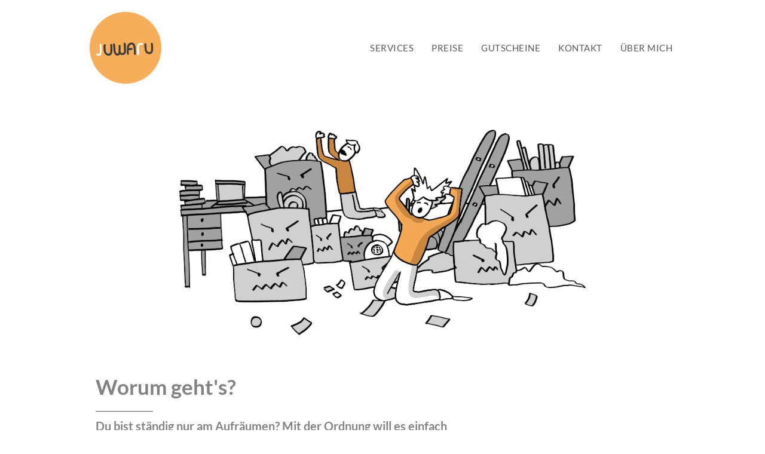

--- FILE ---
content_type: text/css
request_url: https://www.juwaru.at/wp-content/uploads/bb-plugin/cache/1244-layout.css?ver=3894497c1c989323b17ade6ff109819f
body_size: 9336
content:
.fl-builder-content *,.fl-builder-content *:before,.fl-builder-content *:after {-webkit-box-sizing: border-box;-moz-box-sizing: border-box;box-sizing: border-box;}.fl-row:before,.fl-row:after,.fl-row-content:before,.fl-row-content:after,.fl-col-group:before,.fl-col-group:after,.fl-col:before,.fl-col:after,.fl-module:not([data-accepts]):before,.fl-module:not([data-accepts]):after,.fl-module-content:before,.fl-module-content:after {display: table;content: " ";}.fl-row:after,.fl-row-content:after,.fl-col-group:after,.fl-col:after,.fl-module:not([data-accepts]):after,.fl-module-content:after {clear: both;}.fl-clear {clear: both;}.fl-row,.fl-row-content {margin-left: auto;margin-right: auto;min-width: 0;}.fl-row-content-wrap {position: relative;}.fl-builder-mobile .fl-row-bg-photo .fl-row-content-wrap {background-attachment: scroll;}.fl-row-bg-video,.fl-row-bg-video .fl-row-content,.fl-row-bg-embed,.fl-row-bg-embed .fl-row-content {position: relative;}.fl-row-bg-video .fl-bg-video,.fl-row-bg-embed .fl-bg-embed-code {bottom: 0;left: 0;overflow: hidden;position: absolute;right: 0;top: 0;}.fl-row-bg-video .fl-bg-video video,.fl-row-bg-embed .fl-bg-embed-code video {bottom: 0;left: 0px;max-width: none;position: absolute;right: 0;top: 0px;}.fl-row-bg-video .fl-bg-video video {min-width: 100%;min-height: 100%;width: auto;height: auto;}.fl-row-bg-video .fl-bg-video iframe,.fl-row-bg-embed .fl-bg-embed-code iframe {pointer-events: none;width: 100vw;height: 56.25vw; max-width: none;min-height: 100vh;min-width: 177.77vh; position: absolute;top: 50%;left: 50%;-ms-transform: translate(-50%, -50%); -webkit-transform: translate(-50%, -50%); transform: translate(-50%, -50%);}.fl-bg-video-fallback {background-position: 50% 50%;background-repeat: no-repeat;background-size: cover;bottom: 0px;left: 0px;position: absolute;right: 0px;top: 0px;}.fl-row-bg-slideshow,.fl-row-bg-slideshow .fl-row-content {position: relative;}.fl-row .fl-bg-slideshow {bottom: 0;left: 0;overflow: hidden;position: absolute;right: 0;top: 0;z-index: 0;}.fl-builder-edit .fl-row .fl-bg-slideshow * {bottom: 0;height: auto !important;left: 0;position: absolute !important;right: 0;top: 0;}.fl-row-bg-overlay .fl-row-content-wrap:after {border-radius: inherit;content: '';display: block;position: absolute;top: 0;right: 0;bottom: 0;left: 0;z-index: 0;}.fl-row-bg-overlay .fl-row-content {position: relative;z-index: 1;}.fl-row-default-height .fl-row-content-wrap,.fl-row-custom-height .fl-row-content-wrap {display: -webkit-box;display: -webkit-flex;display: -ms-flexbox;display: flex;min-height: 100vh;}.fl-row-overlap-top .fl-row-content-wrap {display: -webkit-inline-box;display: -webkit-inline-flex;display: -moz-inline-box;display: -ms-inline-flexbox;display: inline-flex;width: 100%;}.fl-row-default-height .fl-row-content-wrap,.fl-row-custom-height .fl-row-content-wrap {min-height: 0;}.fl-row-default-height .fl-row-content,.fl-row-full-height .fl-row-content,.fl-row-custom-height .fl-row-content {-webkit-box-flex: 1 1 auto; -moz-box-flex: 1 1 auto;-webkit-flex: 1 1 auto;-ms-flex: 1 1 auto;flex: 1 1 auto;}.fl-row-default-height .fl-row-full-width.fl-row-content,.fl-row-full-height .fl-row-full-width.fl-row-content,.fl-row-custom-height .fl-row-full-width.fl-row-content {max-width: 100%;width: 100%;}.fl-row-default-height.fl-row-align-center .fl-row-content-wrap,.fl-row-full-height.fl-row-align-center .fl-row-content-wrap,.fl-row-custom-height.fl-row-align-center .fl-row-content-wrap {-webkit-align-items: center;-webkit-box-align: center;-webkit-box-pack: center;-webkit-justify-content: center;-ms-flex-align: center;-ms-flex-pack: center;justify-content: center;align-items: center;}.fl-row-default-height.fl-row-align-bottom .fl-row-content-wrap,.fl-row-full-height.fl-row-align-bottom .fl-row-content-wrap,.fl-row-custom-height.fl-row-align-bottom .fl-row-content-wrap {-webkit-align-items: flex-end;-webkit-justify-content: flex-end;-webkit-box-align: end;-webkit-box-pack: end;-ms-flex-align: end;-ms-flex-pack: end;justify-content: flex-end;align-items: flex-end;}.fl-col-group-equal-height {display: flex;flex-wrap: wrap;width: 100%;}.fl-col-group-equal-height.fl-col-group-has-child-loading {flex-wrap: nowrap;}.fl-col-group-equal-height .fl-col,.fl-col-group-equal-height .fl-col-content {display: flex;flex: 1 1 auto;}.fl-col-group-equal-height .fl-col-content {flex-direction: column;flex-shrink: 1;min-width: 1px;max-width: 100%;width: 100%;}.fl-col-group-equal-height:before,.fl-col-group-equal-height .fl-col:before,.fl-col-group-equal-height .fl-col-content:before,.fl-col-group-equal-height:after,.fl-col-group-equal-height .fl-col:after,.fl-col-group-equal-height .fl-col-content:after{content: none;}.fl-col-group-nested.fl-col-group-equal-height.fl-col-group-align-top .fl-col-content,.fl-col-group-equal-height.fl-col-group-align-top .fl-col-content {justify-content: flex-start;}.fl-col-group-nested.fl-col-group-equal-height.fl-col-group-align-center .fl-col-content,.fl-col-group-equal-height.fl-col-group-align-center .fl-col-content {justify-content: center;}.fl-col-group-nested.fl-col-group-equal-height.fl-col-group-align-bottom .fl-col-content,.fl-col-group-equal-height.fl-col-group-align-bottom .fl-col-content {justify-content: flex-end;}.fl-col-group-equal-height.fl-col-group-align-center .fl-col-group {width: 100%;}.fl-col {float: left;min-height: 1px;}.fl-col-bg-overlay .fl-col-content {position: relative;}.fl-col-bg-overlay .fl-col-content:after {border-radius: inherit;content: '';display: block;position: absolute;top: 0;right: 0;bottom: 0;left: 0;z-index: 0;}.fl-col-bg-overlay .fl-module {position: relative;z-index: 2;}.single:not(.woocommerce).single-fl-builder-template .fl-content {width: 100%;}.fl-builder-layer {position: absolute;top:0;left:0;right: 0;bottom: 0;z-index: 0;pointer-events: none;overflow: hidden;}.fl-builder-shape-layer {z-index: 0;}.fl-builder-shape-layer.fl-builder-bottom-edge-layer {z-index: 1;}.fl-row-bg-overlay .fl-builder-shape-layer {z-index: 1;}.fl-row-bg-overlay .fl-builder-shape-layer.fl-builder-bottom-edge-layer {z-index: 2;}.fl-row-has-layers .fl-row-content {z-index: 1;}.fl-row-bg-overlay .fl-row-content {z-index: 2;}.fl-builder-layer > * {display: block;position: absolute;top:0;left:0;width: 100%;}.fl-builder-layer + .fl-row-content {position: relative;}.fl-builder-layer .fl-shape {fill: #aaa;stroke: none;stroke-width: 0;width:100%;}@supports (-webkit-touch-callout: inherit) {.fl-row.fl-row-bg-parallax .fl-row-content-wrap,.fl-row.fl-row-bg-fixed .fl-row-content-wrap {background-position: center !important;background-attachment: scroll !important;}}@supports (-webkit-touch-callout: none) {.fl-row.fl-row-bg-fixed .fl-row-content-wrap {background-position: center !important;background-attachment: scroll !important;}}.fl-clearfix:before,.fl-clearfix:after {display: table;content: " ";}.fl-clearfix:after {clear: both;}.sr-only {position: absolute;width: 1px;height: 1px;padding: 0;overflow: hidden;clip: rect(0,0,0,0);white-space: nowrap;border: 0;}.fl-builder-content a.fl-button,.fl-builder-content a.fl-button:visited {border-radius: 4px;-moz-border-radius: 4px;-webkit-border-radius: 4px;display: inline-block;font-size: 16px;font-weight: normal;line-height: 18px;padding: 12px 24px;text-decoration: none;text-shadow: none;}.fl-builder-content .fl-button:hover {text-decoration: none;}.fl-builder-content .fl-button:active {position: relative;top: 1px;}.fl-builder-content .fl-button-width-full .fl-button {display: block;text-align: center;}.fl-builder-content .fl-button-width-custom .fl-button {display: inline-block;text-align: center;max-width: 100%;}.fl-builder-content .fl-button-left {text-align: left;}.fl-builder-content .fl-button-center {text-align: center;}.fl-builder-content .fl-button-right {text-align: right;}.fl-builder-content .fl-button i {font-size: 1.3em;height: auto;margin-right:8px;vertical-align: middle;width: auto;}.fl-builder-content .fl-button i.fl-button-icon-after {margin-left: 8px;margin-right: 0;}.fl-builder-content .fl-button-has-icon .fl-button-text {vertical-align: middle;}.fl-icon-wrap {display: inline-block;}.fl-icon {display: table-cell;vertical-align: middle;}.fl-icon a {text-decoration: none;}.fl-icon i {float: right;height: auto;width: auto;}.fl-icon i:before {border: none !important;height: auto;width: auto;}.fl-icon-text {display: table-cell;text-align: left;padding-left: 15px;vertical-align: middle;}.fl-icon-text-empty {display: none;}.fl-icon-text *:last-child {margin: 0 !important;padding: 0 !important;}.fl-icon-text a {text-decoration: none;}.fl-icon-text span {display: block;}.fl-icon-text span.mce-edit-focus {min-width: 1px;}.fl-module img {max-width: 100%;}.fl-photo {line-height: 0;position: relative;}.fl-photo-align-left {text-align: left;}.fl-photo-align-center {text-align: center;}.fl-photo-align-right {text-align: right;}.fl-photo-content {display: inline-block;line-height: 0;position: relative;max-width: 100%;}.fl-photo-img-svg {width: 100%;}.fl-photo-content img {display: inline;height: auto;max-width: 100%;}.fl-photo-crop-circle img {-webkit-border-radius: 100%;-moz-border-radius: 100%;border-radius: 100%;}.fl-photo-caption {font-size: 13px;line-height: 18px;overflow: hidden;text-overflow: ellipsis;}.fl-photo-caption-below {padding-bottom: 20px;padding-top: 10px;}.fl-photo-caption-hover {background: rgba(0,0,0,0.7);bottom: 0;color: #fff;left: 0;opacity: 0;filter: alpha(opacity = 0);padding: 10px 15px;position: absolute;right: 0;-webkit-transition:opacity 0.3s ease-in;-moz-transition:opacity 0.3s ease-in;transition:opacity 0.3s ease-in;}.fl-photo-content:hover .fl-photo-caption-hover {opacity: 100;filter: alpha(opacity = 100);}.fl-builder-pagination,.fl-builder-pagination-load-more {padding: 40px 0;}.fl-builder-pagination ul.page-numbers {list-style: none;margin: 0;padding: 0;text-align: center;}.fl-builder-pagination li {display: inline-block;list-style: none;margin: 0;padding: 0;}.fl-builder-pagination li a.page-numbers,.fl-builder-pagination li span.page-numbers {border: 1px solid #e6e6e6;display: inline-block;padding: 5px 10px;margin: 0 0 5px;}.fl-builder-pagination li a.page-numbers:hover,.fl-builder-pagination li span.current {background: #f5f5f5;text-decoration: none;}.fl-slideshow,.fl-slideshow * {-webkit-box-sizing: content-box;-moz-box-sizing: content-box;box-sizing: content-box;}.fl-slideshow .fl-slideshow-image img {max-width: none !important;}.fl-slideshow-social {line-height: 0 !important;}.fl-slideshow-social * {margin: 0 !important;}.fl-builder-content .bx-wrapper .bx-viewport {background: transparent;border: none;box-shadow: none;-moz-box-shadow: none;-webkit-box-shadow: none;left: 0;}.mfp-wrap button.mfp-arrow,.mfp-wrap button.mfp-arrow:active,.mfp-wrap button.mfp-arrow:hover,.mfp-wrap button.mfp-arrow:focus {background: transparent !important;border: none !important;outline: none;position: absolute;top: 50%;box-shadow: none !important;-moz-box-shadow: none !important;-webkit-box-shadow: none !important;}.mfp-wrap .mfp-close,.mfp-wrap .mfp-close:active,.mfp-wrap .mfp-close:hover,.mfp-wrap .mfp-close:focus {background: transparent !important;border: none !important;outline: none;position: absolute;top: 0;box-shadow: none !important;-moz-box-shadow: none !important;-webkit-box-shadow: none !important;}.admin-bar .mfp-wrap .mfp-close,.admin-bar .mfp-wrap .mfp-close:active,.admin-bar .mfp-wrap .mfp-close:hover,.admin-bar .mfp-wrap .mfp-close:focus {top: 32px!important;}img.mfp-img {padding: 0;}.mfp-counter {display: none;}.mfp-wrap .mfp-preloader.fa {font-size: 30px;}.fl-form-field {margin-bottom: 15px;}.fl-form-field input.fl-form-error {border-color: #DD6420;}.fl-form-error-message {clear: both;color: #DD6420;display: none;padding-top: 8px;font-size: 12px;font-weight: lighter;}.fl-form-button-disabled {opacity: 0.5;}.fl-animation {opacity: 0;}body.fl-no-js .fl-animation {opacity: 1;}.fl-builder-preview .fl-animation,.fl-builder-edit .fl-animation,.fl-animated {opacity: 1;}.fl-animated {animation-fill-mode: both;-webkit-animation-fill-mode: both;}.fl-button.fl-button-icon-animation i {width: 0 !important;opacity: 0;-ms-filter: "alpha(opacity=0)";transition: all 0.2s ease-out;-webkit-transition: all 0.2s ease-out;}.fl-button.fl-button-icon-animation:hover i {opacity: 1! important;-ms-filter: "alpha(opacity=100)";}.fl-button.fl-button-icon-animation i.fl-button-icon-after {margin-left: 0px !important;}.fl-button.fl-button-icon-animation:hover i.fl-button-icon-after {margin-left: 10px !important;}.fl-button.fl-button-icon-animation i.fl-button-icon-before {margin-right: 0 !important;}.fl-button.fl-button-icon-animation:hover i.fl-button-icon-before {margin-right: 20px !important;margin-left: -10px;}.fl-builder-content a.fl-button,.fl-builder-content a.fl-button:visited {background: #fafafa;border: 1px solid #ccc;color: #333;}.fl-builder-content a.fl-button *,.fl-builder-content a.fl-button:visited * {color: #333;}@media (max-width: 1200px) {}@media (max-width: 992px) { .fl-col-group.fl-col-group-medium-reversed {display: -webkit-flex;display: flex;-webkit-flex-wrap: wrap-reverse;flex-wrap: wrap-reverse;flex-direction: row-reverse;} }@media (max-width: 768px) { .fl-row-content-wrap {background-attachment: scroll !important;}.fl-row-bg-parallax .fl-row-content-wrap {background-attachment: scroll !important;background-position: center center !important;}.fl-col-group.fl-col-group-equal-height {display: block;}.fl-col-group.fl-col-group-equal-height.fl-col-group-custom-width {display: -webkit-box;display: -webkit-flex;display: flex;}.fl-col-group.fl-col-group-responsive-reversed {display: -webkit-flex;display: flex;-webkit-flex-wrap: wrap-reverse;flex-wrap: wrap-reverse;flex-direction: row-reverse;}.fl-col-group.fl-col-group-responsive-reversed .fl-col:not(.fl-col-small-custom-width) {flex-basis: 100%;width: 100% !important;}.fl-col-group.fl-col-group-medium-reversed:not(.fl-col-group-responsive-reversed) {display: unset;display: unset;-webkit-flex-wrap: unset;flex-wrap: unset;flex-direction: unset;}.fl-col {clear: both;float: none;margin-left: auto;margin-right: auto;width: auto !important;}.fl-col-small:not(.fl-col-small-full-width) {max-width: 400px;}.fl-block-col-resize {display:none;}.fl-row[data-node] .fl-row-content-wrap {margin: 0;padding-left: 0;padding-right: 0;}.fl-row[data-node] .fl-bg-video,.fl-row[data-node] .fl-bg-slideshow {left: 0;right: 0;}.fl-col[data-node] .fl-col-content {margin: 0;padding-left: 0;padding-right: 0;} }@media (min-width: 1201px) {html .fl-visible-large:not(.fl-visible-desktop),html .fl-visible-medium:not(.fl-visible-desktop),html .fl-visible-mobile:not(.fl-visible-desktop) {display: none;}}@media (min-width: 993px) and (max-width: 1200px) {html .fl-visible-desktop:not(.fl-visible-large),html .fl-visible-medium:not(.fl-visible-large),html .fl-visible-mobile:not(.fl-visible-large) {display: none;}}@media (min-width: 769px) and (max-width: 992px) {html .fl-visible-desktop:not(.fl-visible-medium),html .fl-visible-large:not(.fl-visible-medium),html .fl-visible-mobile:not(.fl-visible-medium) {display: none;}}@media (max-width: 768px) {html .fl-visible-desktop:not(.fl-visible-mobile),html .fl-visible-large:not(.fl-visible-mobile),html .fl-visible-medium:not(.fl-visible-mobile) {display: none;}}.fl-col-content {display: flex;flex-direction: column;margin-top: 0px;margin-right: 0px;margin-bottom: 0px;margin-left: 0px;padding-top: 0px;padding-right: 0px;padding-bottom: 0px;padding-left: 0px;}.fl-row-fixed-width {max-width: 1200px;}.fl-row-content-wrap {margin-top: 0px;margin-right: 0px;margin-bottom: 0px;margin-left: 0px;padding-top: 20px;padding-right: 20px;padding-bottom: 20px;padding-left: 20px;}.fl-module-content, .fl-module:where(.fl-module:not(:has(> .fl-module-content))) {margin-top: 20px;margin-right: 20px;margin-bottom: 20px;margin-left: 20px;}.page .fl-post-header, .single-fl-builder-template .fl-post-header { display:none; } .fl-node-qienu1s59o3v > .fl-row-content-wrap {padding-top:0px;padding-right:0px;padding-bottom:0px;padding-left:0px;}.fl-node-pcelko5han06 > .fl-row-content-wrap {border-top-width: 1px;border-right-width: 0px;border-bottom-width: 1px;border-left-width: 0px;}.fl-node-pcelko5han06.fl-row-fixed-width, .fl-node-pcelko5han06 .fl-row-fixed-width {max-width: 1000px;}.fl-node-v527usz3qgjr > .fl-row-content-wrap {background-color: #595959;}.fl-node-v527usz3qgjr .fl-row-content {max-width: 960px;} .fl-node-v527usz3qgjr > .fl-row-content-wrap {padding-top:50px;padding-bottom:50px;}.fl-node-50bnow6py9d1 > .fl-row-content-wrap {border-top-width: 1px;border-right-width: 0px;border-bottom-width: 1px;border-left-width: 0px;}.fl-node-50bnow6py9d1.fl-row-fixed-width, .fl-node-50bnow6py9d1 .fl-row-fixed-width {max-width: 1000px;} .fl-node-50bnow6py9d1 > .fl-row-content-wrap {margin-top:40px;}.fl-node-6kenf5a3z7ob {width: 100%;}.fl-node-aqh6jd573xbl {width: 100%;} .fl-node-aqh6jd573xbl > .fl-col-content {margin-top:30px;}.fl-node-40s7kjqdzvgb {width: 50%;}.fl-node-mfraw6t943uv {width: 50%;}.fl-node-xg8dt7j0lzmb {width: 25%;}.fl-node-xg8dt7j0lzmb > .fl-col-content {border-top-width: 1px;border-right-width: 1px;border-bottom-width: 1px;border-left-width: 1px;}.fl-node-cpjs4xtq3dn2 {width: 50%;}.fl-node-pdn9o7lks0uq {width: 100%;}.fl-node-ryjwf9xalvqd {width: 100%;}.fl-node-izw2s7hdby1c {width: 66%;}.fl-node-r3j650cdg8xb {width: 50%;}.fl-node-k0v5a4n9plhg {width: 50%;}.fl-node-sr9zm7ygjw3o {width: 25%;}.fl-node-sr9zm7ygjw3o > .fl-col-content {border-top-width: 1px;border-right-width: 1px;border-bottom-width: 1px;border-left-width: 1px;}.fl-node-fj2owx8almrn {width: 50%;}.fl-node-s0kgnfm9hil3 {width: 33%;}.fl-node-iran3jdctp6g {width: 25%;}.fl-node-iran3jdctp6g > .fl-col-content {border-top-width: 1px;border-right-width: 1px;border-bottom-width: 1px;border-left-width: 1px;}.fl-node-cenziq7d3ut6 {width: 25%;}body a.infobox-title-link {text-decoration: none;}body h1.uabb-infobox-title,body h2.uabb-infobox-title,body h3.uabb-infobox-title,body h4.uabb-infobox-title,body h5.uabb-infobox-title,body h6.uabb-infobox-title,.uabb-infobox-content .uabb-infobox-title-prefix {margin: 0;padding: 0;}.uabb-module-content .uabb-text-editor :not(a) {color: inherit;}.uabb-module-content .uabb-text-editor :not(i) {font-family: inherit;}.uabb-module-content .uabb-text-editor :not(h1):not(h2):not(h3):not(h4):not(h5):not(h6) {font-size: inherit;line-height: inherit;}.uabb-module-content .uabb-text-editor :not(h1):not(h2):not(h3):not(h4):not(h5):not(h6):not(strong):not(b):not(i) {font-weight: inherit;}.uabb-infobox-content .uabb-infobox-text p:last-of-type {margin-bottom: 0;}.uabb-infobox-content .uabb-infobox-text p {padding: 0 0 10px;}.fl-builder-content .uabb-infobox-text h1,.fl-builder-content .uabb-infobox-text h2,.fl-builder-content .uabb-infobox-text h3,.fl-builder-content .uabb-infobox-text h4,.fl-builder-content .uabb-infobox-text h5,.fl-builder-content .uabb-infobox-text h6 {margin: 0;}.infobox-icon-above-title .uabb-infobox-left-right-wrap,.infobox-icon-below-title .uabb-infobox-left-right-wrap,.infobox-photo-above-title .uabb-infobox-left-right-wrap,.infobox-photo-below-title .uabb-infobox-left-right-wrap {display: block;min-width: 100%;width: 100%;}.infobox-icon-above-title .uabb-icon,.infobox-icon-below-title .uabb-icon,.infobox-photo-above-title .uabb-imgicon-wrap {display: block;}.infobox-icon-left-title .uabb-infobox-title,.infobox-icon-right-title .uabb-infobox-title,.infobox-icon-left-title .uabb-imgicon-wrap,.infobox-icon-right-title .uabb-imgicon-wrap,.infobox-photo-left-title .uabb-infobox-title,.infobox-photo-right-title .uabb-infobox-title,.infobox-photo-left-title .uabb-imgicon-wrap,.infobox-photo-right-title .uabb-imgicon-wrap {display: inline-block;vertical-align: middle;}.infobox-icon-left-title .left-title-image,.infobox-icon-right-title .right-title-image,.infobox-icon-left .uabb-infobox-left-right-wrap,.infobox-icon-right .uabb-infobox-left-right-wrap,.infobox-photo-left .uabb-infobox-left-right-wrap,.infobox-photo-right .uabb-infobox-left-right-wrap {display: inline-block;width: 100%;}.infobox-icon-left-title .uabb-imgicon-wrap,.infobox-icon-left .uabb-imgicon-wrap,.infobox-photo-left-title .uabb-imgicon-wrap,.infobox-photo-left .uabb-imgicon-wrap {margin-right: 20px;}.infobox-icon-right-title .uabb-imgicon-wrap,.infobox-icon-right .uabb-imgicon-wrap,.infobox-photo-right-title .uabb-imgicon-wrap,.infobox-photo-right .uabb-imgicon-wrap {margin-left: 20px;}.infobox-icon-left .uabb-imgicon-wrap,.infobox-icon-right .uabb-imgicon-wrap,.infobox-icon-left .uabb-infobox-content,.infobox-icon-right .uabb-infobox-content,.infobox-photo-left .uabb-imgicon-wrap,.infobox-photo-right .uabb-imgicon-wrap,.infobox-photo-left .uabb-infobox-content,.infobox-photo-right .uabb-infobox-content {display: inline-block;vertical-align: top;}.infobox-photo-below-title .uabb-imgicon-wrap {display: block;margin: 10px 0 15px;}.infobox-photo-left-title .uabb-infobox-title-wrap,.infobox-icon-left-title .uabb-infobox-title-wrap,.infobox-photo-right-title .uabb-infobox-title-wrap,.infobox-icon-right-title .uabb-infobox-title-wrap {vertical-align: middle;}.fl-module-info-box .fl-module-content {display: -webkit-box;display: -webkit-flex;display: -ms-flexbox;display: flex;-webkit-box-orient: vertical;-webkit-box-direction: normal;-webkit-flex-direction: column;-ms-flex-direction: column;flex-direction: column;flex-shrink: 1;}.fl-module-info-box .uabb-separator-parent {line-height: 0;}.fl-module-info-box .uabb-infobox-module-link {position: absolute;width: 100%;height: 100%;left: 0;top: 0;bottom: 0;right: 0;z-index: 4;}@media (max-width: 768px) { .infobox-photo-left,.infobox-photo-right {display: block;}.infobox-photo-left .infobox-photo,.infobox-photo-left-text .infobox-photo {display: block;margin-bottom: 15px;padding-left: 0;padding-right: 0;width: auto;}.infobox-photo-right .infobox-photo,.infobox-photo-right-text .infobox-photo {display: block;margin-top: 25px;padding-left: 0;padding-right: 0;width: auto;}.infobox-photo-left .infobox-content,.infobox-photo-left-text .infobox-content,.infobox-photo-right .infobox-content,.infobox-photo-right-text .infobox-content {display: block;width: auto;} }.fl-node-5fcqlnd7gams {width: 100%;}.fl-node-5fcqlnd7gams .uabb-icon-wrap .uabb-icon i {width: auto;}.fl-node-5fcqlnd7gams .uabb-infobox {background: rgba(255,255,255,0);padding-top:0px;padding-bottom:0px;padding-left:0px;padding-right:0px;}.fl-node-5fcqlnd7gams .infobox-left,.fl-node-5fcqlnd7gams .uabb-infobox .uabb-separator {text-align: left;}.fl-builder-content .fl-node-5fcqlnd7gams .uabb-infobox-title {margin-top: px;margin-bottom: 24px;}.fl-builder-content .fl-node-5fcqlnd7gams .uabb-infobox-text {margin-top: 0px;margin-bottom: 0px;}.fl-node-5fcqlnd7gams .uabb-infobox-text {color:#595959;}.fl-builder-content .fl-node-5fcqlnd7gams .uabb-infobox-title-prefix {}@media (max-width: 992px) { .fl-builder-content .fl-node-5fcqlnd7gams .uabb-infobox {;}}@media (max-width: 768px) { .fl-builder-content .fl-node-5fcqlnd7gams .uabb-infobox {;}.fl-node-5fcqlnd7gams .infobox-responsive-left {text-align: left;}}.fl-node-5fcqlnd7gams .uabb-infobox-title {font-weight: 700;font-size: 20px;line-height: 1.4em;}.fl-node-5fcqlnd7gams .uabb-infobox-text {font-size: 15px;line-height: 1.73em;} .fl-node-5fcqlnd7gams > .fl-module-content {margin-top:10px;margin-right:40px;}@media ( max-width: 992px ) { .fl-node-5fcqlnd7gams.fl-module > .fl-module-content {margin-right:50px;}}@media ( max-width: 768px ) { .fl-node-5fcqlnd7gams.fl-module > .fl-module-content {margin-right:20px;margin-left:20px;}}.fl-node-3l2zdyq0ehvu {width: 100%;}.fl-node-3l2zdyq0ehvu .uabb-imgicon-wrap {text-align: ;}.fl-node-3l2zdyq0ehvu .uabb-image .uabb-photo-img {width: 60px;}.fl-node-3l2zdyq0ehvu .uabb-image .uabb-image-content{}@media ( max-width: 992px ) {.fl-node-3l2zdyq0ehvu .uabb-imgicon-wrap {text-align: ;}}@media ( max-width: 768px ) {.fl-node-3l2zdyq0ehvu .uabb-imgicon-wrap {text-align: ;}}.fl-node-3l2zdyq0ehvu .uabb-icon-wrap .uabb-icon i {width: auto;}.fl-node-3l2zdyq0ehvu .uabb-infobox {background: rgba(255,255,255,0);padding-top:0px;padding-bottom:0px;padding-left:0px;padding-right:0px;}.fl-node-3l2zdyq0ehvu .infobox-center,.fl-node-3l2zdyq0ehvu .uabb-infobox .uabb-separator {text-align: center;}.fl-builder-content .fl-node-3l2zdyq0ehvu .uabb-infobox-title {margin-top: 12px;margin-bottom: 6px;}.fl-builder-content .fl-node-3l2zdyq0ehvu .uabb-infobox-title-prefix {margin-top: 0px;}.fl-builder-content .fl-node-3l2zdyq0ehvu .uabb-infobox-text {margin-top: 0px;margin-bottom: 0px;}.fl-node-3l2zdyq0ehvu .uabb-infobox-text {color:#595959;}.fl-builder-content .fl-node-3l2zdyq0ehvu .uabb-imgicon-wrap {margin-top: 0px;margin-bottom: 0px;}.fl-builder-content .fl-node-3l2zdyq0ehvu .uabb-infobox-title-prefix {}@media (max-width: 992px) { .fl-builder-content .fl-node-3l2zdyq0ehvu .uabb-infobox {;}}@media (max-width: 768px) { .fl-builder-content .fl-node-3l2zdyq0ehvu .uabb-infobox {;}.fl-node-3l2zdyq0ehvu .infobox-responsive-center {text-align: center;}}.fl-node-3l2zdyq0ehvu .uabb-infobox-title {font-weight: 700;font-size: 16px;line-height: 2em;text-transform: capitalize;font-variant: small-caps;}.fl-node-3l2zdyq0ehvu .uabb-infobox-text {font-size: 15px;line-height: 1.73em;} .fl-node-3l2zdyq0ehvu > .fl-module-content {margin-right:40px;margin-bottom:10px;}@media ( max-width: 992px ) { .fl-node-3l2zdyq0ehvu.fl-module > .fl-module-content {margin-right:20px;margin-left:10px;}}@media ( max-width: 768px ) { .fl-node-3l2zdyq0ehvu.fl-module > .fl-module-content {margin-top:40px;margin-left:20px;}}.fl-node-4bc9m8k0s1g5 {width: 100%;}.fl-node-4bc9m8k0s1g5 .uabb-imgicon-wrap {text-align: ;}.fl-node-4bc9m8k0s1g5 .uabb-image .uabb-photo-img {width: 60px;}.fl-node-4bc9m8k0s1g5 .uabb-image .uabb-image-content{}@media ( max-width: 992px ) {.fl-node-4bc9m8k0s1g5 .uabb-imgicon-wrap {text-align: ;}}@media ( max-width: 768px ) {.fl-node-4bc9m8k0s1g5 .uabb-imgicon-wrap {text-align: ;}}.fl-node-4bc9m8k0s1g5 .uabb-icon-wrap .uabb-icon i {width: auto;}.fl-node-4bc9m8k0s1g5 .uabb-infobox {background: rgba(255,255,255,0);padding-top:0px;padding-bottom:0px;padding-left:0px;padding-right:0px;}.fl-node-4bc9m8k0s1g5 .infobox-center,.fl-node-4bc9m8k0s1g5 .uabb-infobox .uabb-separator {text-align: center;}.fl-builder-content .fl-node-4bc9m8k0s1g5 .uabb-infobox-title {margin-top: 12px;margin-bottom: 6px;}.fl-builder-content .fl-node-4bc9m8k0s1g5 .uabb-infobox-title-prefix {margin-top: 0px;}.fl-builder-content .fl-node-4bc9m8k0s1g5 .uabb-infobox-text {margin-top: 0px;margin-bottom: 0px;}.fl-node-4bc9m8k0s1g5 .uabb-infobox-text {color:#595959;}.fl-builder-content .fl-node-4bc9m8k0s1g5 .uabb-imgicon-wrap {margin-top: 0px;margin-bottom: 0px;}.fl-builder-content .fl-node-4bc9m8k0s1g5 .uabb-infobox-title-prefix {}@media (max-width: 992px) { .fl-builder-content .fl-node-4bc9m8k0s1g5 .uabb-infobox {;}}@media (max-width: 768px) { .fl-builder-content .fl-node-4bc9m8k0s1g5 .uabb-infobox {;}.fl-node-4bc9m8k0s1g5 .infobox-responsive-center {text-align: center;}}.fl-node-4bc9m8k0s1g5 .uabb-infobox-title {font-weight: 700;font-size: 16px;line-height: 2em;}.fl-node-4bc9m8k0s1g5 .uabb-infobox-text {font-size: 15px;line-height: 1.73em;} .fl-node-4bc9m8k0s1g5 > .fl-module-content {margin-right:40px;margin-bottom:0px;}@media ( max-width: 992px ) { .fl-node-4bc9m8k0s1g5.fl-module > .fl-module-content {margin-right:20px;margin-left:10px;}}@media ( max-width: 768px ) { .fl-node-4bc9m8k0s1g5.fl-module > .fl-module-content {margin-left:20px;}}.fl-node-itacblokjuz9 {width: 100%;}.fl-node-itacblokjuz9 .uabb-imgicon-wrap {text-align: ;}.fl-node-itacblokjuz9 .uabb-image .uabb-photo-img {width: 60px;}.fl-node-itacblokjuz9 .uabb-image .uabb-image-content{}@media ( max-width: 992px ) {.fl-node-itacblokjuz9 .uabb-imgicon-wrap {text-align: ;}}@media ( max-width: 768px ) {.fl-node-itacblokjuz9 .uabb-imgicon-wrap {text-align: ;}}.fl-node-itacblokjuz9 .uabb-icon-wrap .uabb-icon i {width: auto;}.fl-node-itacblokjuz9 .uabb-infobox {background: rgba(255,255,255,0);padding-top:0px;padding-bottom:0px;padding-left:0px;padding-right:0px;}.fl-node-itacblokjuz9 .infobox-center,.fl-node-itacblokjuz9 .uabb-infobox .uabb-separator {text-align: center;}.fl-builder-content .fl-node-itacblokjuz9 .uabb-infobox-title {margin-top: 12px;margin-bottom: 6px;}.fl-builder-content .fl-node-itacblokjuz9 .uabb-infobox-title-prefix {margin-top: 0px;}.fl-builder-content .fl-node-itacblokjuz9 .uabb-infobox-text {margin-top: 0px;margin-bottom: 0px;}.fl-node-itacblokjuz9 .uabb-infobox-text {color:#595959;}.fl-builder-content .fl-node-itacblokjuz9 .uabb-imgicon-wrap {margin-top: 0px;margin-bottom: 0px;}.fl-builder-content .fl-node-itacblokjuz9 .uabb-infobox-title-prefix {}@media (max-width: 992px) { .fl-builder-content .fl-node-itacblokjuz9 .uabb-infobox {;}}@media (max-width: 768px) { .fl-builder-content .fl-node-itacblokjuz9 .uabb-infobox {;}.fl-node-itacblokjuz9 .infobox-responsive-center {text-align: center;}}.fl-node-itacblokjuz9 .uabb-infobox-title {font-weight: 700;font-size: 16px;line-height: 2em;}.fl-node-itacblokjuz9 .uabb-infobox-text {font-size: 15px;line-height: 1.73em;} .fl-node-itacblokjuz9 > .fl-module-content {margin-right:40px;margin-bottom:10px;}@media ( max-width: 992px ) { .fl-node-itacblokjuz9.fl-module > .fl-module-content {margin-right:20px;margin-left:10px;}}.fl-node-ni8xrjfka35t {width: 100%;}.fl-node-ni8xrjfka35t .uabb-imgicon-wrap {text-align: ;}.fl-node-ni8xrjfka35t .uabb-image .uabb-photo-img {width: 60px;}.fl-node-ni8xrjfka35t .uabb-image .uabb-image-content{}@media ( max-width: 992px ) {.fl-node-ni8xrjfka35t .uabb-imgicon-wrap {text-align: ;}}@media ( max-width: 768px ) {.fl-node-ni8xrjfka35t .uabb-imgicon-wrap {text-align: ;}}.fl-node-ni8xrjfka35t .uabb-icon-wrap .uabb-icon i {width: auto;}.fl-node-ni8xrjfka35t .uabb-infobox {background: rgba(255,255,255,0);padding-top:0px;padding-bottom:0px;padding-left:0px;padding-right:0px;}.fl-node-ni8xrjfka35t .infobox-center,.fl-node-ni8xrjfka35t .uabb-infobox .uabb-separator {text-align: center;}.fl-builder-content .fl-node-ni8xrjfka35t .uabb-infobox-title {margin-top: 12px;margin-bottom: 6px;}.fl-builder-content .fl-node-ni8xrjfka35t .uabb-infobox-title-prefix {margin-top: 0px;}.fl-builder-content .fl-node-ni8xrjfka35t .uabb-infobox-text {margin-top: 0px;margin-bottom: 0px;}.fl-node-ni8xrjfka35t .uabb-infobox-text {color:#595959;}.fl-builder-content .fl-node-ni8xrjfka35t .uabb-imgicon-wrap {margin-top: 0px;margin-bottom: 0px;}.fl-builder-content .fl-node-ni8xrjfka35t .uabb-infobox-title-prefix {}@media (max-width: 992px) { .fl-builder-content .fl-node-ni8xrjfka35t .uabb-infobox {;}}@media (max-width: 768px) { .fl-builder-content .fl-node-ni8xrjfka35t .uabb-infobox {;}.fl-node-ni8xrjfka35t .infobox-responsive-center {text-align: center;}}.fl-node-ni8xrjfka35t .uabb-infobox-title {font-weight: 700;font-size: 16px;line-height: 2em;}.fl-node-ni8xrjfka35t .uabb-infobox-text {font-size: 15px;line-height: 1.87em;} .fl-node-ni8xrjfka35t > .fl-module-content {margin-right:40px;margin-bottom:0px;}@media ( max-width: 992px ) { .fl-node-ni8xrjfka35t.fl-module > .fl-module-content {margin-right:20px;margin-left:10px;}}@media ( max-width: 768px ) { .fl-node-ni8xrjfka35t.fl-module > .fl-module-content {margin-left:20px;}}.uabb-heading-wrapper .uabb-heading {padding: 0;margin: 0;}.uabb-module-content.uabb-heading-wrapper {position: relative;}.uabb-module-content .uabb-text-editor :not(a) {color: inherit;}.uabb-module-content .uabb-text-editor :not(i) {font-family: inherit;}.uabb-module-content .uabb-text-editor :not(h1):not(h2):not(h3):not(h4):not(h5):not(h6) {font-size: inherit;line-height: inherit;}.uabb-module-content .uabb-text-editor :not(h1):not(h2):not(h3):not(h4):not(h5):not(h6):not(strong):not(b):not(i) {font-weight: inherit;}.uabb-background-heading-wrap {z-index: 2;-webkit-box-orient: horizontal;-webkit-box-direction: normal;-webkit-flex-direction: row;-ms-flex-direction: row;flex-direction: row;}.uabb-background-heading-wrap::before {position: absolute;top: 50%;left: 0;z-index: 0;display: block;color: rgba(0, 0, 0, 0.09);content: attr(data-background-text);font-size: 100px;-webkit-transform: translateY(-50%);-ms-transform: translateY(-50%);transform: translateY(-50%);}.uabb-module-content.uabb-heading-wrapper.uabb-heading-align-center .uabb-background-heading-wrap:before {top: 40%;left: 50%;-webkit-transform: translateX(-50%) translateY(-50%);-ms-transform: translateX(-50%) translateY(-50%);transform: translateX(-50%) translateY(-50%);}.uabb-module-content.uabb-heading-wrapper.uabb-heading-align-right .uabb-background-heading-wrap:before {right: 0;left: auto;}.uabb-heading-wrapper .uabb-heading a,.uabb-heading a,.uabb-heading a:hover,.uabb-heading a:focus,.uabb-heading a:active {text-decoration: none;}.uabb-heading-align-left .uabb-heading,.uabb-heading-align-left .uabb-subheading,.uabb-heading-align-left .uabb-subheading *,.uabb-module-content.uabb-heading-wrapper.uabb-heading-align-left .uabb-background-heading-wrap {text-align: left;}.uabb-heading-align-center .uabb-heading,.uabb-heading-align-center .uabb-subheading,.uabb-heading-align-center .uabb-subheading *,.uabb-module-content.uabb-heading-wrapper.uabb-heading-align-center .uabb-background-heading-wrap {text-align: center;}.uabb-heading-align-right .uabb-heading,.uabb-heading-align-right .uabb-subheading,.uabb-heading-align-right .uabb-subheading *,.uabb-module-content.uabb-heading-wrapper.uabb-heading-align-right .uabb-background-heading-wrap {text-align: right;}.fl-node-s4gaev9yhorl .uabb-separator-parent {line-height: 0;text-align: left;}.fl-node-s4gaev9yhorl .uabb-image-outter-wrap {width: 50px;}.fl-node-s4gaev9yhorl .uabb-separator {border-top:1px solid #595959;width: 10%;display: inline-block;}.uabb-heading-wrapper .uabb-subheading * {margin: 0;}.fl-node-s4gaev9yhorl .uabb-heading .uabb-heading-text {}.fl-node-s4gaev9yhorl .uabb-heading .uabb-heading-text {}.fl-node-s4gaev9yhorl .uabb-heading-wrapper .uabb-heading {margin-top: 0px;margin-bottom: 15px;}.fl-node-s4gaev9yhorl .uabb-subheading {margin-top: 15px;margin-bottom: 0px;}.fl-node-s4gaev9yhorl .fl-module-content.fl-node-content .uabb-heading,.fl-node-s4gaev9yhorl .fl-module-content.fl-node-content .uabb-heading .uabb-heading-text,.fl-node-s4gaev9yhorl .fl-module-content.fl-node-content .uabb-heading * {}.fl-node-s4gaev9yhorl .uabb-module-content.uabb-heading-wrapper .uabb-background-heading-wrap::before {color: ;}@media ( max-width: 992px ) {.fl-node-s4gaev9yhorl .uabb-responsive-medsmall .uabb-side-left,.fl-node-s4gaev9yhorl .uabb-responsive-medsmall .uabb-side-right {width: 20%;}.fl-node-s4gaev9yhorl .uabb-responsive-medsmall .uabb-divider-content h3 {white-space: normal;}.fl-node-s4gaev9yhorl .uabb-heading .uabb-heading-text {}.uabb-background-heading-wrap::before {-webkit-transform: translateY(-50%);-ms-transform: translateY(-50%);transform: translateY(-50%);}}@media ( max-width: 768px ) {.fl-node-s4gaev9yhorl .uabb-responsive-mobile .uabb-side-left,.fl-node-s4gaev9yhorl .uabb-responsive-mobile .uabb-side-right,.fl-node-s4gaev9yhorl .uabb-responsive-medsmall .uabb-side-left,.fl-node-s4gaev9yhorl .uabb-responsive-medsmall .uabb-side-right {width: 10%;}.fl-node-s4gaev9yhorl .uabb-responsive-mobile .uabb-divider-content h3 {white-space: normal;}.fl-node-s4gaev9yhorl .uabb-heading .uabb-heading-text {}.fl-node-s4gaev9yhorl .uabb-heading-wrapper .uabb-heading,.fl-node-s4gaev9yhorl .uabb-heading-wrapper .uabb-subheading,.fl-node-s4gaev9yhorl .uabb-heading-wrapper .uabb-subheading * {text-align: center;}.uabb-background-heading-wrap::before {-webkit-transform: translateY(-50%);-ms-transform: translateY(-50%);transform: translateY(-50%);}.fl-node-s4gaev9yhorl .uabb-separator-wrap.uabb-separator-left {margin-left: auto;margin-right: auto;}.fl-node-s4gaev9yhorl .uabb-heading-wrapper .uabb-separator-parent {text-align: center;}.fl-node-s4gaev9yhorl .uabb-side-left {width: 50%;}.fl-node-s4gaev9yhorl .uabb-side-right {width: 50%;}}.fl-node-s4gaev9yhorl .uabb-heading-wrapper .uabb-heading,.fl-node-s4gaev9yhorl .uabb-heading-wrapper .uabb-heading .uabb-heading-text {font-weight: 700;font-size: 35px;line-height: 1.2em;text-transform: none;}@media(max-width: 992px) {.fl-node-s4gaev9yhorl .uabb-heading-wrapper .uabb-heading,.fl-node-s4gaev9yhorl .uabb-heading-wrapper .uabb-heading .uabb-heading-text {font-size: 30px;line-height: 1.27em;}}@media(max-width: 768px) {.fl-node-s4gaev9yhorl .uabb-heading-wrapper .uabb-heading,.fl-node-s4gaev9yhorl .uabb-heading-wrapper .uabb-heading .uabb-heading-text {font-size: 24px;line-height: 1.17em;}} .fl-node-s4gaev9yhorl > .fl-module-content {margin-top:18px;}img.mfp-img {padding-bottom: 40px !important;}.fl-builder-edit .fl-fill-container img {transition: object-position .5s;}.fl-fill-container :is(.fl-module-content, .fl-photo, .fl-photo-content, img) {height: 100% !important;width: 100% !important;}@media (max-width: 768px) { .fl-photo-content,.fl-photo-img {max-width: 100%;} }.fl-node-pcaodwmi40yf, .fl-node-pcaodwmi40yf .fl-photo {text-align: center;}.fl-node-pcaodwmi40yf .fl-photo-content, .fl-node-pcaodwmi40yf .fl-photo-img {width: 75%;}@media(max-width: 768px) {.fl-node-pcaodwmi40yf .fl-photo-content, .fl-node-pcaodwmi40yf .fl-photo-img {width: 260px;}} .fl-node-pcaodwmi40yf > .fl-module-content {margin-top:20px;margin-right:20px;margin-bottom:20px;margin-left:20px;}.uabb-photo-content.uabb-img-grayscale img {-webkit-filter: grayscale(100%);-webkit-filter: grayscale(1);filter: grayscale(100%);filter: gray;}.uabb-photo-content .uabb-photo-caption {pointer-events: none;}.uabb-photo-img {max-height: inherit;}.fl-node-epdifrus4m8a {width: 100%;}.fl-node-epdifrus4m8a .uabb-photo-content {background-color: #f2a756;}.fl-node-epdifrus4m8a .uabb-photo-content img {}.fl-node-epdifrus4m8a .uabb-photo-caption {}.fl-node-epdifrus4m8a .uabb-photo-content .uabb-photo-img {-moz-transition: all .3s ease;-webkit-transition: all .3s ease;-ms-transition: all .3s ease;-o-transition: all .3s ease;transition: all .3s ease;}.fl-node-epdifrus4m8a .uabb-photo-content .uabb-photo-img {opacity: 1;}.fl-node-epdifrus4m8a .uabb-photo-content .uabb-photo-img:hover {opacity: 1;}@media ( max-width: 768px ) {.fl-node-epdifrus4m8a .uabb-photo-mob-align-center {text-align: center;}}.fl-node-4ehs69cf0xio {width: 100%;}.fl-node-4ehs69cf0xio .uabb-icon-wrap .uabb-icon i {width: auto;}.fl-node-4ehs69cf0xio .uabb-infobox {background: rgba(255,255,255,0);padding-top:0px;padding-bottom:0px;padding-left:0px;padding-right:0px;}.fl-node-4ehs69cf0xio .infobox-center,.fl-node-4ehs69cf0xio .uabb-infobox .uabb-separator {text-align: center;}.fl-builder-content .fl-node-4ehs69cf0xio .uabb-infobox-title {margin-top: 12px;margin-bottom: 6px;}.fl-builder-content .fl-node-4ehs69cf0xio .uabb-infobox-title-prefix {margin-top: 0px;}.fl-node-4ehs69cf0xio h5.uabb-infobox-title,.fl-node-4ehs69cf0xio h5.uabb-infobox-title span a,.fl-node-4ehs69cf0xio h5.uabb-infobox-title * {color: #ffffff}.fl-builder-content .fl-node-4ehs69cf0xio .uabb-infobox-text {margin-top: 0px;margin-bottom: 0px;}.fl-node-4ehs69cf0xio .uabb-infobox-text {color:#ffffff;}.fl-builder-content .fl-node-4ehs69cf0xio .uabb-infobox-title-prefix {color: #ffffff;}@media (max-width: 992px) { .fl-builder-content .fl-node-4ehs69cf0xio .uabb-infobox {;}}@media (max-width: 768px) { .fl-builder-content .fl-node-4ehs69cf0xio .uabb-infobox {;}.fl-node-4ehs69cf0xio .infobox-responsive-center {text-align: center;}}.fl-node-4ehs69cf0xio .uabb-infobox-title {font-weight: 700;font-size: 16px;line-height: 2em;text-align: left;}.fl-node-4ehs69cf0xio .uabb-infobox-text {font-size: 15px;line-height: 1.73em;text-align: left;}.fl-node-4ehs69cf0xio .uabb-infobox-title-prefix {font-weight: 400;font-size: 50px;text-align: left;} .fl-node-4ehs69cf0xio > .fl-module-content {margin-right:20px;margin-bottom:10px;}@media ( max-width: 992px ) { .fl-node-4ehs69cf0xio.fl-module > .fl-module-content {margin-right:20px;margin-left:10px;}}@media ( max-width: 768px ) { .fl-node-4ehs69cf0xio.fl-module > .fl-module-content {margin-top:40px;margin-left:20px;}}.fl-node-4jmxkhbiztef .uabb-separator-parent {line-height: 0;text-align: left;}.fl-node-4jmxkhbiztef .uabb-image-outter-wrap {width: 50px;}.fl-node-4jmxkhbiztef .uabb-separator {border-top:1px solid #ffffff;width: 10%;display: inline-block;}.uabb-heading-wrapper .uabb-subheading * {margin: 0;}.fl-node-4jmxkhbiztef .uabb-heading .uabb-heading-text {}.fl-node-4jmxkhbiztef .uabb-heading .uabb-heading-text {}.fl-node-4jmxkhbiztef .uabb-heading-wrapper .uabb-heading {margin-top: 0px;margin-bottom: 15px;}.fl-node-4jmxkhbiztef .uabb-subheading {margin-top: 15px;margin-bottom: 0px;}.fl-node-4jmxkhbiztef .fl-module-content.fl-node-content .uabb-heading,.fl-node-4jmxkhbiztef .fl-module-content.fl-node-content .uabb-heading .uabb-heading-text,.fl-node-4jmxkhbiztef .fl-module-content.fl-node-content .uabb-heading * {color: #ffffff;}.fl-node-4jmxkhbiztef .uabb-module-content.uabb-heading-wrapper .uabb-background-heading-wrap::before {color: ;}@media ( max-width: 992px ) {.fl-node-4jmxkhbiztef .uabb-responsive-medsmall .uabb-side-left,.fl-node-4jmxkhbiztef .uabb-responsive-medsmall .uabb-side-right {width: 20%;}.fl-node-4jmxkhbiztef .uabb-responsive-medsmall .uabb-divider-content h3 {white-space: normal;}.fl-node-4jmxkhbiztef .uabb-heading .uabb-heading-text {}.uabb-background-heading-wrap::before {-webkit-transform: translateY(-50%);-ms-transform: translateY(-50%);transform: translateY(-50%);}}@media ( max-width: 768px ) {.fl-node-4jmxkhbiztef .uabb-responsive-mobile .uabb-side-left,.fl-node-4jmxkhbiztef .uabb-responsive-mobile .uabb-side-right,.fl-node-4jmxkhbiztef .uabb-responsive-medsmall .uabb-side-left,.fl-node-4jmxkhbiztef .uabb-responsive-medsmall .uabb-side-right {width: 10%;}.fl-node-4jmxkhbiztef .uabb-responsive-mobile .uabb-divider-content h3 {white-space: normal;}.fl-node-4jmxkhbiztef .uabb-heading .uabb-heading-text {}.fl-node-4jmxkhbiztef .uabb-heading-wrapper .uabb-heading,.fl-node-4jmxkhbiztef .uabb-heading-wrapper .uabb-subheading,.fl-node-4jmxkhbiztef .uabb-heading-wrapper .uabb-subheading * {text-align: center;}.uabb-background-heading-wrap::before {-webkit-transform: translateY(-50%);-ms-transform: translateY(-50%);transform: translateY(-50%);}.fl-node-4jmxkhbiztef .uabb-separator-wrap.uabb-separator-left {margin-left: auto;margin-right: auto;}.fl-node-4jmxkhbiztef .uabb-heading-wrapper .uabb-separator-parent {text-align: center;}.fl-node-4jmxkhbiztef .uabb-side-left {width: 50%;}.fl-node-4jmxkhbiztef .uabb-side-right {width: 50%;}}.fl-node-4jmxkhbiztef .uabb-heading-wrapper .uabb-heading,.fl-node-4jmxkhbiztef .uabb-heading-wrapper .uabb-heading .uabb-heading-text {font-weight: 700;font-size: 35px;line-height: 1.2em;}@media(max-width: 992px) {.fl-node-4jmxkhbiztef .uabb-heading-wrapper .uabb-heading,.fl-node-4jmxkhbiztef .uabb-heading-wrapper .uabb-heading .uabb-heading-text {font-size: 30px;line-height: 1.27em;}}@media(max-width: 768px) {.fl-node-4jmxkhbiztef .uabb-heading-wrapper .uabb-heading,.fl-node-4jmxkhbiztef .uabb-heading-wrapper .uabb-heading .uabb-heading-text {font-size: 24px;line-height: 1.17em;}} .fl-node-4jmxkhbiztef > .fl-module-content {margin-top:18px;}.fl-node-y3t4joekavf0 {width: 100%;}.fl-node-y3t4joekavf0 .uabb-icon-wrap .uabb-icon i {width: auto;}.fl-node-y3t4joekavf0 .uabb-infobox {background: rgba(255,255,255,0);padding-top:0px;padding-bottom:0px;padding-left:0px;padding-right:0px;}.fl-node-y3t4joekavf0 .infobox-center,.fl-node-y3t4joekavf0 .uabb-infobox .uabb-separator {text-align: center;}.fl-builder-content .fl-node-y3t4joekavf0 .uabb-infobox-title {margin-top: 12px;margin-bottom: 6px;}.fl-builder-content .fl-node-y3t4joekavf0 .uabb-infobox-title-prefix {margin-top: 0px;}.fl-node-y3t4joekavf0 h5.uabb-infobox-title,.fl-node-y3t4joekavf0 h5.uabb-infobox-title span a,.fl-node-y3t4joekavf0 h5.uabb-infobox-title * {color: #ffffff}.fl-builder-content .fl-node-y3t4joekavf0 .uabb-infobox-text {margin-top: 0px;margin-bottom: 0px;}.fl-node-y3t4joekavf0 .uabb-infobox-text {color:#ffffff;}.fl-builder-content .fl-node-y3t4joekavf0 .uabb-infobox-title-prefix {color: #ffffff;}@media (max-width: 992px) { .fl-builder-content .fl-node-y3t4joekavf0 .uabb-infobox {;}}@media (max-width: 768px) { .fl-builder-content .fl-node-y3t4joekavf0 .uabb-infobox {;}.fl-node-y3t4joekavf0 .infobox-responsive-center {text-align: center;}}.fl-node-y3t4joekavf0 .uabb-infobox-title {font-weight: 700;font-size: 16px;line-height: 2em;text-align: left;}.fl-node-y3t4joekavf0 .uabb-infobox-text {font-size: 15px;line-height: 1.73em;text-align: left;}.fl-node-y3t4joekavf0 .uabb-infobox-title-prefix {font-weight: 400;font-size: 50px;text-align: left;} .fl-node-y3t4joekavf0 > .fl-module-content {margin-right:20px;margin-bottom:10px;}@media ( max-width: 992px ) { .fl-node-y3t4joekavf0.fl-module > .fl-module-content {margin-right:20px;margin-left:10px;}}@media ( max-width: 768px ) { .fl-node-y3t4joekavf0.fl-module > .fl-module-content {margin-top:40px;margin-left:20px;}}.fl-node-ghvz49jtilky {width: 100%;}.fl-node-ghvz49jtilky .uabb-icon-wrap .uabb-icon i {width: auto;}.fl-node-ghvz49jtilky .uabb-infobox {background: rgba(255,255,255,0);padding-top:0px;padding-bottom:0px;padding-left:0px;padding-right:0px;}.fl-node-ghvz49jtilky .infobox-center,.fl-node-ghvz49jtilky .uabb-infobox .uabb-separator {text-align: center;}.fl-builder-content .fl-node-ghvz49jtilky .uabb-infobox-title {margin-top: 12px;margin-bottom: 6px;}.fl-builder-content .fl-node-ghvz49jtilky .uabb-infobox-title-prefix {margin-top: 0px;}.fl-node-ghvz49jtilky h5.uabb-infobox-title,.fl-node-ghvz49jtilky h5.uabb-infobox-title span a,.fl-node-ghvz49jtilky h5.uabb-infobox-title * {color: #ffffff}.fl-builder-content .fl-node-ghvz49jtilky .uabb-infobox-text {margin-top: 0px;margin-bottom: 0px;}.fl-node-ghvz49jtilky .uabb-infobox-text {color:#ffffff;}.fl-builder-content .fl-node-ghvz49jtilky .uabb-infobox-title-prefix {color: #ffffff;}@media (max-width: 992px) { .fl-builder-content .fl-node-ghvz49jtilky .uabb-infobox {;}}@media (max-width: 768px) { .fl-builder-content .fl-node-ghvz49jtilky .uabb-infobox {;}.fl-node-ghvz49jtilky .infobox-responsive-center {text-align: center;}}.fl-node-ghvz49jtilky .uabb-infobox-title {font-weight: 700;font-size: 16px;line-height: 2em;text-align: left;}.fl-node-ghvz49jtilky .uabb-infobox-text {font-size: 15px;line-height: 1.73em;text-align: left;}.fl-node-ghvz49jtilky .uabb-infobox-title-prefix {font-weight: 400;font-size: 50px;text-align: left;} .fl-node-ghvz49jtilky > .fl-module-content {margin-right:20px;margin-bottom:10px;}@media ( max-width: 992px ) { .fl-node-ghvz49jtilky.fl-module > .fl-module-content {margin-right:20px;margin-left:10px;}}@media ( max-width: 768px ) { .fl-node-ghvz49jtilky.fl-module > .fl-module-content {margin-top:40px;margin-left:20px;}}.fl-node-qxn1kg8zib23 {width: 100%;}.fl-node-qxn1kg8zib23 .uabb-icon-wrap .uabb-icon i {width: auto;}.fl-node-qxn1kg8zib23 .uabb-infobox {background: rgba(255,255,255,0);padding-top:0px;padding-bottom:0px;padding-left:0px;padding-right:0px;}.fl-node-qxn1kg8zib23 .infobox-center,.fl-node-qxn1kg8zib23 .uabb-infobox .uabb-separator {text-align: center;}.fl-builder-content .fl-node-qxn1kg8zib23 .uabb-infobox-title {margin-top: 12px;margin-bottom: 6px;}.fl-builder-content .fl-node-qxn1kg8zib23 .uabb-infobox-title-prefix {margin-top: 0px;}.fl-node-qxn1kg8zib23 h5.uabb-infobox-title,.fl-node-qxn1kg8zib23 h5.uabb-infobox-title span a,.fl-node-qxn1kg8zib23 h5.uabb-infobox-title * {color: #ffffff}.fl-builder-content .fl-node-qxn1kg8zib23 .uabb-infobox-text {margin-top: 0px;margin-bottom: 0px;}.fl-node-qxn1kg8zib23 .uabb-infobox-text {color:#ffffff;}.fl-node-qxn1kg8zib23 .uabb-infobox-text:hover,.fl-node-qxn1kg8zib23 .uabb-infobox-module-link:hover ~ .uabb-infobox-content .uabb-text-editor{color: #ffffff;}.fl-builder-content .fl-node-qxn1kg8zib23 .uabb-infobox-title-prefix {color: #ffffff;}@media (max-width: 992px) { .fl-builder-content .fl-node-qxn1kg8zib23 .uabb-infobox {;}}@media (max-width: 768px) { .fl-builder-content .fl-node-qxn1kg8zib23 .uabb-infobox {;}.fl-node-qxn1kg8zib23 .infobox-responsive-center {text-align: center;}}.fl-node-qxn1kg8zib23 .uabb-infobox-title {font-weight: 700;font-size: 16px;line-height: 2em;text-align: left;}.fl-node-qxn1kg8zib23 .uabb-infobox-text {font-size: 15px;line-height: 1.73em;text-align: left;}.fl-node-qxn1kg8zib23 .uabb-infobox-title-prefix {font-weight: 400;font-size: 50px;text-align: left;} .fl-node-qxn1kg8zib23 > .fl-module-content {margin-right:0px;margin-bottom:10px;margin-left:20px;}@media ( max-width: 992px ) { .fl-node-qxn1kg8zib23.fl-module > .fl-module-content {margin-right:20px;margin-left:10px;}}@media ( max-width: 768px ) { .fl-node-qxn1kg8zib23.fl-module > .fl-module-content {margin-top:40px;margin-left:20px;}}.fl-node-dapmw9r27o53 .uabb-separator-parent {line-height: 0;text-align: left;}.fl-node-dapmw9r27o53 .uabb-image-outter-wrap {width: 50px;}.fl-node-dapmw9r27o53 .uabb-separator {border-top:1px solid #595959;width: 10%;display: inline-block;}.uabb-heading-wrapper .uabb-subheading * {margin: 0;}.fl-node-dapmw9r27o53 .uabb-heading .uabb-heading-text {}.fl-node-dapmw9r27o53 .uabb-heading .uabb-heading-text {}.fl-node-dapmw9r27o53 .uabb-heading-wrapper .uabb-heading {margin-top: 0px;margin-bottom: 15px;}.fl-node-dapmw9r27o53 .uabb-subheading {margin-top: 15px;margin-bottom: 0px;}.fl-node-dapmw9r27o53 .fl-module-content.fl-node-content .uabb-heading,.fl-node-dapmw9r27o53 .fl-module-content.fl-node-content .uabb-heading .uabb-heading-text,.fl-node-dapmw9r27o53 .fl-module-content.fl-node-content .uabb-heading * {}.fl-node-dapmw9r27o53 .uabb-module-content.uabb-heading-wrapper .uabb-background-heading-wrap::before {color: ;}@media ( max-width: 992px ) {.fl-node-dapmw9r27o53 .uabb-responsive-medsmall .uabb-side-left,.fl-node-dapmw9r27o53 .uabb-responsive-medsmall .uabb-side-right {width: 20%;}.fl-node-dapmw9r27o53 .uabb-responsive-medsmall .uabb-divider-content h3 {white-space: normal;}.fl-node-dapmw9r27o53 .uabb-heading .uabb-heading-text {}.uabb-background-heading-wrap::before {-webkit-transform: translateY(-50%);-ms-transform: translateY(-50%);transform: translateY(-50%);}}@media ( max-width: 768px ) {.fl-node-dapmw9r27o53 .uabb-responsive-mobile .uabb-side-left,.fl-node-dapmw9r27o53 .uabb-responsive-mobile .uabb-side-right,.fl-node-dapmw9r27o53 .uabb-responsive-medsmall .uabb-side-left,.fl-node-dapmw9r27o53 .uabb-responsive-medsmall .uabb-side-right {width: 10%;}.fl-node-dapmw9r27o53 .uabb-responsive-mobile .uabb-divider-content h3 {white-space: normal;}.fl-node-dapmw9r27o53 .uabb-heading .uabb-heading-text {}.fl-node-dapmw9r27o53 .uabb-heading-wrapper .uabb-heading,.fl-node-dapmw9r27o53 .uabb-heading-wrapper .uabb-subheading,.fl-node-dapmw9r27o53 .uabb-heading-wrapper .uabb-subheading * {text-align: center;}.uabb-background-heading-wrap::before {-webkit-transform: translateY(-50%);-ms-transform: translateY(-50%);transform: translateY(-50%);}.fl-node-dapmw9r27o53 .uabb-separator-wrap.uabb-separator-left {margin-left: auto;margin-right: auto;}.fl-node-dapmw9r27o53 .uabb-heading-wrapper .uabb-separator-parent {text-align: center;}.fl-node-dapmw9r27o53 .uabb-side-left {width: 50%;}.fl-node-dapmw9r27o53 .uabb-side-right {width: 50%;}}.fl-node-dapmw9r27o53 .uabb-heading-wrapper .uabb-heading,.fl-node-dapmw9r27o53 .uabb-heading-wrapper .uabb-heading .uabb-heading-text {font-weight: 700;font-size: 35px;line-height: 1.2em;}@media(max-width: 992px) {.fl-node-dapmw9r27o53 .uabb-heading-wrapper .uabb-heading,.fl-node-dapmw9r27o53 .uabb-heading-wrapper .uabb-heading .uabb-heading-text {font-size: 30px;line-height: 1.27em;}}@media(max-width: 768px) {.fl-node-dapmw9r27o53 .uabb-heading-wrapper .uabb-heading,.fl-node-dapmw9r27o53 .uabb-heading-wrapper .uabb-heading .uabb-heading-text {font-size: 24px;line-height: 1.17em;}} .fl-node-dapmw9r27o53 > .fl-module-content {margin-top:18px;}.fl-builder-content .fl-node-98hn542rfsj0 a.fl-button,.fl-builder-content .fl-node-98hn542rfsj0 a.fl-button:visited,.fl-builder-content .fl-node-98hn542rfsj0 a.fl-button *,.fl-builder-content .fl-node-98hn542rfsj0 a.fl-button:visited *,.fl-page .fl-builder-content .fl-node-98hn542rfsj0 a.fl-button,.fl-page .fl-builder-content .fl-node-98hn542rfsj0 a.fl-button:visited,.fl-page .fl-builder-content .fl-node-98hn542rfsj0 a.fl-button *,.fl-page .fl-builder-content .fl-node-98hn542rfsj0 a.fl-button:visited * {color: #ffffff;}.fl-builder-content .fl-node-98hn542rfsj0 a.fl-button:hover,.fl-builder-content .fl-node-98hn542rfsj0 a.fl-button:hover span.fl-button-text,.fl-builder-content .fl-node-98hn542rfsj0 a.fl-button:hover *,.fl-page .fl-builder-content .fl-node-98hn542rfsj0 a.fl-button:hover,.fl-page .fl-builder-content .fl-node-98hn542rfsj0 a.fl-button:hover span.fl-button-text,.fl-page .fl-builder-content .fl-node-98hn542rfsj0 a.fl-button:hover * {color: #ffffff;}.fl-node-98hn542rfsj0 a.fl-button {width: 260px;}.fl-node-98hn542rfsj0.fl-button-wrap, .fl-node-98hn542rfsj0 .fl-button-wrap {text-align: left;}.fl-builder-content .fl-node-98hn542rfsj0 a.fl-button {padding-top: 15px;padding-bottom: 15px;}.fl-builder-content .fl-node-98hn542rfsj0 a.fl-button, .fl-builder-content .fl-node-98hn542rfsj0 a.fl-button:visited, .fl-page .fl-builder-content .fl-node-98hn542rfsj0 a.fl-button, .fl-page .fl-builder-content .fl-node-98hn542rfsj0 a.fl-button:visited {font-family: Lato, sans-serif;font-weight: 400;font-size: 16px;line-height: 1.63em;text-align: center;border: 1px solid #e69b4a;background-color: #f2a756;}.fl-builder-content .fl-node-98hn542rfsj0 a.fl-button:hover, .fl-builder-content .fl-node-98hn542rfsj0 a.fl-button:focus, .fl-page .fl-builder-content .fl-node-98hn542rfsj0 a.fl-button:hover, .fl-page .fl-builder-content .fl-node-98hn542rfsj0 a.fl-button:focus {border: 1px solid #808080;}.fl-builder-content .fl-node-98hn542rfsj0 a.fl-button, .fl-builder-content .fl-node-98hn542rfsj0 a.fl-button:visited, .fl-builder-content .fl-node-98hn542rfsj0 a.fl-button:hover, .fl-builder-content .fl-node-98hn542rfsj0 a.fl-button:focus, .fl-page .fl-builder-content .fl-node-98hn542rfsj0 a.fl-button, .fl-page .fl-builder-content .fl-node-98hn542rfsj0 a.fl-button:visited, .fl-page .fl-builder-content .fl-node-98hn542rfsj0 a.fl-button:hover, .fl-page .fl-builder-content .fl-node-98hn542rfsj0 a.fl-button:focus {border-style: none;border-width: 0;background-clip: border-box;border-top-left-radius: 40px;border-top-right-radius: 40px;border-bottom-left-radius: 40px;border-bottom-right-radius: 40px;}.fl-builder-content .fl-node-98hn542rfsj0 a.fl-button:hover, .fl-page .fl-builder-content .fl-node-98hn542rfsj0 a.fl-button:hover, .fl-page .fl-builder-content .fl-node-98hn542rfsj0 a.fl-button:hover, .fl-page .fl-page .fl-builder-content .fl-node-98hn542rfsj0 a.fl-button:hover {background-color: #8c8c8c;}@media(max-width: 1200px) {.fl-node-98hn542rfsj0.fl-button-wrap, .fl-node-98hn542rfsj0 .fl-button-wrap {text-align: left;}}@media(max-width: 768px) {.fl-node-98hn542rfsj0.fl-button-wrap, .fl-node-98hn542rfsj0 .fl-button-wrap {text-align: center;}.fl-builder-content .fl-node-98hn542rfsj0 a.fl-button {padding-top: 15px;padding-bottom: 15px;}} .fl-node-98hn542rfsj0 > .fl-module-content {margin-top:10px;margin-left:20px;}@media ( max-width: 1200px ) { .fl-node-98hn542rfsj0.fl-module > .fl-module-content {margin-top:10px;margin-left:20px;}}@media ( max-width: 992px ) { .fl-node-98hn542rfsj0.fl-module > .fl-module-content {margin-left:20px;}}@media ( max-width: 768px ) { .fl-node-98hn542rfsj0.fl-module > .fl-module-content {margin-right:20px;margin-left:20px;}}.fl-node-3hvrqa0nkud8 {width: 100%;}.fl-node-3hvrqa0nkud8 .uabb-icon-wrap .uabb-icon i {width: auto;}.fl-node-3hvrqa0nkud8 .uabb-infobox {background: rgba(255,255,255,0);padding-top:0px;padding-bottom:0px;padding-left:0px;padding-right:0px;}.fl-node-3hvrqa0nkud8 .infobox-left,.fl-node-3hvrqa0nkud8 .uabb-infobox .uabb-separator {text-align: left;}.fl-builder-content .fl-node-3hvrqa0nkud8 .uabb-infobox-title {margin-top: px;margin-bottom: 24px;}.fl-builder-content .fl-node-3hvrqa0nkud8 .uabb-infobox-text {margin-top: 0px;margin-bottom: 0px;}.fl-node-3hvrqa0nkud8 .uabb-infobox-text {color:#595959;}.fl-builder-content .fl-node-3hvrqa0nkud8 .uabb-infobox-title-prefix {}@media (max-width: 992px) { .fl-builder-content .fl-node-3hvrqa0nkud8 .uabb-infobox {;}}@media (max-width: 768px) { .fl-builder-content .fl-node-3hvrqa0nkud8 .uabb-infobox {;}.fl-node-3hvrqa0nkud8 .infobox-responsive-left {text-align: left;}}.fl-node-3hvrqa0nkud8 .uabb-infobox-title {font-weight: 700;font-size: 20px;line-height: 1.4em;}.fl-node-3hvrqa0nkud8 .uabb-infobox-text {font-size: 15px;line-height: 1.73em;} .fl-node-3hvrqa0nkud8 > .fl-module-content {margin-top:10px;margin-right:20px;}@media ( max-width: 992px ) { .fl-node-3hvrqa0nkud8.fl-module > .fl-module-content {margin-right:50px;}}@media ( max-width: 768px ) { .fl-node-3hvrqa0nkud8.fl-module > .fl-module-content {margin-right:20px;margin-left:20px;}}.fl-builder-content .fl-node-nysi3pftow9e a.fl-button,.fl-builder-content .fl-node-nysi3pftow9e a.fl-button:visited,.fl-builder-content .fl-node-nysi3pftow9e a.fl-button *,.fl-builder-content .fl-node-nysi3pftow9e a.fl-button:visited *,.fl-page .fl-builder-content .fl-node-nysi3pftow9e a.fl-button,.fl-page .fl-builder-content .fl-node-nysi3pftow9e a.fl-button:visited,.fl-page .fl-builder-content .fl-node-nysi3pftow9e a.fl-button *,.fl-page .fl-builder-content .fl-node-nysi3pftow9e a.fl-button:visited * {color: #ffffff;}.fl-builder-content .fl-node-nysi3pftow9e a.fl-button:hover,.fl-builder-content .fl-node-nysi3pftow9e a.fl-button:hover span.fl-button-text,.fl-builder-content .fl-node-nysi3pftow9e a.fl-button:hover *,.fl-page .fl-builder-content .fl-node-nysi3pftow9e a.fl-button:hover,.fl-page .fl-builder-content .fl-node-nysi3pftow9e a.fl-button:hover span.fl-button-text,.fl-page .fl-builder-content .fl-node-nysi3pftow9e a.fl-button:hover * {color: #ffffff;}.fl-node-nysi3pftow9e.fl-button-wrap, .fl-node-nysi3pftow9e .fl-button-wrap {text-align: center;}.fl-builder-content .fl-node-nysi3pftow9e a.fl-button {padding-top: 15px;padding-bottom: 15px;}.fl-builder-content .fl-node-nysi3pftow9e a.fl-button, .fl-builder-content .fl-node-nysi3pftow9e a.fl-button:visited, .fl-page .fl-builder-content .fl-node-nysi3pftow9e a.fl-button, .fl-page .fl-builder-content .fl-node-nysi3pftow9e a.fl-button:visited {font-family: Lato, sans-serif;font-weight: 400;font-size: 16px;line-height: 1.63em;border: 1px solid #e69b4a;background-color: #f2a756;}.fl-builder-content .fl-node-nysi3pftow9e a.fl-button:hover, .fl-builder-content .fl-node-nysi3pftow9e a.fl-button:focus, .fl-page .fl-builder-content .fl-node-nysi3pftow9e a.fl-button:hover, .fl-page .fl-builder-content .fl-node-nysi3pftow9e a.fl-button:focus {border: 1px solid #808080;}.fl-builder-content .fl-node-nysi3pftow9e a.fl-button, .fl-builder-content .fl-node-nysi3pftow9e a.fl-button:visited, .fl-builder-content .fl-node-nysi3pftow9e a.fl-button:hover, .fl-builder-content .fl-node-nysi3pftow9e a.fl-button:focus, .fl-page .fl-builder-content .fl-node-nysi3pftow9e a.fl-button, .fl-page .fl-builder-content .fl-node-nysi3pftow9e a.fl-button:visited, .fl-page .fl-builder-content .fl-node-nysi3pftow9e a.fl-button:hover, .fl-page .fl-builder-content .fl-node-nysi3pftow9e a.fl-button:focus {border-style: none;border-width: 0;background-clip: border-box;border-top-left-radius: 40px;border-top-right-radius: 40px;border-bottom-left-radius: 40px;border-bottom-right-radius: 40px;}.fl-builder-content .fl-node-nysi3pftow9e a.fl-button:hover, .fl-page .fl-builder-content .fl-node-nysi3pftow9e a.fl-button:hover, .fl-page .fl-builder-content .fl-node-nysi3pftow9e a.fl-button:hover, .fl-page .fl-page .fl-builder-content .fl-node-nysi3pftow9e a.fl-button:hover {background-color: #8c8c8c;}@media(max-width: 1200px) {.fl-node-nysi3pftow9e.fl-button-wrap, .fl-node-nysi3pftow9e .fl-button-wrap {text-align: center;}}@media(max-width: 768px) {.fl-node-nysi3pftow9e.fl-button-wrap, .fl-node-nysi3pftow9e .fl-button-wrap {text-align: center;}.fl-builder-content .fl-node-nysi3pftow9e a.fl-button {padding-top: 15px;padding-bottom: 15px;}} .fl-node-nysi3pftow9e > .fl-module-content {margin-left:20px;}@media ( max-width: 1200px ) { .fl-node-nysi3pftow9e.fl-module > .fl-module-content {margin-left:20px;}}@media ( max-width: 992px ) { .fl-node-nysi3pftow9e.fl-module > .fl-module-content {margin-left:20px;}}@media ( max-width: 768px ) { .fl-node-nysi3pftow9e.fl-module > .fl-module-content {margin-right:0px;margin-left:0px;}}.fl-builder-content .fl-node-ne0as4lrqdmf a.fl-button,.fl-builder-content .fl-node-ne0as4lrqdmf a.fl-button:visited,.fl-builder-content .fl-node-ne0as4lrqdmf a.fl-button *,.fl-builder-content .fl-node-ne0as4lrqdmf a.fl-button:visited *,.fl-page .fl-builder-content .fl-node-ne0as4lrqdmf a.fl-button,.fl-page .fl-builder-content .fl-node-ne0as4lrqdmf a.fl-button:visited,.fl-page .fl-builder-content .fl-node-ne0as4lrqdmf a.fl-button *,.fl-page .fl-builder-content .fl-node-ne0as4lrqdmf a.fl-button:visited * {color: #ffffff;}.fl-builder-content .fl-node-ne0as4lrqdmf a.fl-button:hover,.fl-builder-content .fl-node-ne0as4lrqdmf a.fl-button:hover span.fl-button-text,.fl-builder-content .fl-node-ne0as4lrqdmf a.fl-button:hover *,.fl-page .fl-builder-content .fl-node-ne0as4lrqdmf a.fl-button:hover,.fl-page .fl-builder-content .fl-node-ne0as4lrqdmf a.fl-button:hover span.fl-button-text,.fl-page .fl-builder-content .fl-node-ne0as4lrqdmf a.fl-button:hover * {color: #ffffff;}.fl-node-ne0as4lrqdmf a.fl-button {width: 260px;}.fl-node-ne0as4lrqdmf.fl-button-wrap, .fl-node-ne0as4lrqdmf .fl-button-wrap {text-align: left;}.fl-builder-content .fl-node-ne0as4lrqdmf a.fl-button {padding-top: 15px;padding-bottom: 15px;}.fl-builder-content .fl-node-ne0as4lrqdmf a.fl-button, .fl-builder-content .fl-node-ne0as4lrqdmf a.fl-button:visited, .fl-page .fl-builder-content .fl-node-ne0as4lrqdmf a.fl-button, .fl-page .fl-builder-content .fl-node-ne0as4lrqdmf a.fl-button:visited {font-family: Lato, sans-serif;font-weight: 400;font-size: 16px;line-height: 1.63em;text-align: center;border: 1px solid #e69b4a;background-color: #f2a756;}.fl-builder-content .fl-node-ne0as4lrqdmf a.fl-button:hover, .fl-builder-content .fl-node-ne0as4lrqdmf a.fl-button:focus, .fl-page .fl-builder-content .fl-node-ne0as4lrqdmf a.fl-button:hover, .fl-page .fl-builder-content .fl-node-ne0as4lrqdmf a.fl-button:focus {border: 1px solid #808080;}.fl-builder-content .fl-node-ne0as4lrqdmf a.fl-button, .fl-builder-content .fl-node-ne0as4lrqdmf a.fl-button:visited, .fl-builder-content .fl-node-ne0as4lrqdmf a.fl-button:hover, .fl-builder-content .fl-node-ne0as4lrqdmf a.fl-button:focus, .fl-page .fl-builder-content .fl-node-ne0as4lrqdmf a.fl-button, .fl-page .fl-builder-content .fl-node-ne0as4lrqdmf a.fl-button:visited, .fl-page .fl-builder-content .fl-node-ne0as4lrqdmf a.fl-button:hover, .fl-page .fl-builder-content .fl-node-ne0as4lrqdmf a.fl-button:focus {border-style: none;border-width: 0;background-clip: border-box;border-top-left-radius: 40px;border-top-right-radius: 40px;border-bottom-left-radius: 40px;border-bottom-right-radius: 40px;}.fl-builder-content .fl-node-ne0as4lrqdmf a.fl-button:hover, .fl-page .fl-builder-content .fl-node-ne0as4lrqdmf a.fl-button:hover, .fl-page .fl-builder-content .fl-node-ne0as4lrqdmf a.fl-button:hover, .fl-page .fl-page .fl-builder-content .fl-node-ne0as4lrqdmf a.fl-button:hover {background-color: #8c8c8c;}@media(max-width: 1200px) {.fl-node-ne0as4lrqdmf.fl-button-wrap, .fl-node-ne0as4lrqdmf .fl-button-wrap {text-align: left;}}@media(max-width: 768px) {.fl-node-ne0as4lrqdmf.fl-button-wrap, .fl-node-ne0as4lrqdmf .fl-button-wrap {text-align: center;}.fl-builder-content .fl-node-ne0as4lrqdmf a.fl-button {padding-top: 15px;padding-bottom: 15px;}} .fl-node-ne0as4lrqdmf > .fl-module-content {margin-top:10px;margin-left:20px;}@media ( max-width: 1200px ) { .fl-node-ne0as4lrqdmf.fl-module > .fl-module-content {margin-top:10px;margin-left:20px;}}@media ( max-width: 992px ) { .fl-node-ne0as4lrqdmf.fl-module > .fl-module-content {margin-left:20px;}}@media ( max-width: 768px ) { .fl-node-ne0as4lrqdmf.fl-module > .fl-module-content {margin-right:20px;margin-left:20px;}}.fl-col-group-equal-height.fl-col-group-align-bottom .fl-col-content {-webkit-justify-content: flex-end;justify-content: flex-end;-webkit-box-align: end; -webkit-box-pack: end;-ms-flex-pack: end;}.uabb-module-content h1,.uabb-module-content h2,.uabb-module-content h3,.uabb-module-content h4,.uabb-module-content h5,.uabb-module-content h6 {margin: 0;clear: both;}.fl-module-content a,.fl-module-content a:hover,.fl-module-content a:focus {text-decoration: none;}.uabb-row-separator {position: absolute;width: 100%;left: 0;}.uabb-top-row-separator {top: 0;bottom: auto}.uabb-bottom-row-separator {top: auto;bottom: 0;}.fl-builder-content-editing .fl-visible-medium.uabb-row,.fl-builder-content-editing .fl-visible-medium-mobile.uabb-row,.fl-builder-content-editing .fl-visible-mobile.uabb-row {display: none !important;}@media (max-width: 992px) {.fl-builder-content-editing .fl-visible-desktop.uabb-row,.fl-builder-content-editing .fl-visible-mobile.uabb-row {display: none !important;}.fl-builder-content-editing .fl-visible-desktop-medium.uabb-row,.fl-builder-content-editing .fl-visible-medium.uabb-row,.fl-builder-content-editing .fl-visible-medium-mobile.uabb-row {display: block !important;}}@media (max-width: 768px) {.fl-builder-content-editing .fl-visible-desktop.uabb-row,.fl-builder-content-editing .fl-visible-desktop-medium.uabb-row,.fl-builder-content-editing .fl-visible-medium.uabb-row {display: none !important;}.fl-builder-content-editing .fl-visible-medium-mobile.uabb-row,.fl-builder-content-editing .fl-visible-mobile.uabb-row {display: block !important;}}.fl-responsive-preview-content .fl-builder-content-editing {overflow-x: hidden;overflow-y: visible;}.uabb-row-separator svg {width: 100%;}.uabb-top-row-separator.uabb-has-svg svg {position: absolute;padding: 0;margin: 0;left: 50%;top: -1px;bottom: auto;-webkit-transform: translateX(-50%);-ms-transform: translateX(-50%);transform: translateX(-50%);}.uabb-bottom-row-separator.uabb-has-svg svg {position: absolute;padding: 0;margin: 0;left: 50%;bottom: -1px;top: auto;-webkit-transform: translateX(-50%);-ms-transform: translateX(-50%);transform: translateX(-50%);}.uabb-bottom-row-separator.uabb-has-svg .uasvg-wave-separator {bottom: 0;}.uabb-top-row-separator.uabb-has-svg .uasvg-wave-separator {top: 0;}.uabb-bottom-row-separator.uabb-svg-triangle svg,.uabb-bottom-row-separator.uabb-xlarge-triangle svg,.uabb-top-row-separator.uabb-xlarge-triangle-left svg,.uabb-bottom-row-separator.uabb-svg-circle svg,.uabb-top-row-separator.uabb-slime-separator svg,.uabb-top-row-separator.uabb-grass-separator svg,.uabb-top-row-separator.uabb-grass-bend-separator svg,.uabb-bottom-row-separator.uabb-mul-triangles-separator svg,.uabb-top-row-separator.uabb-wave-slide-separator svg,.uabb-top-row-separator.uabb-pine-tree-separator svg,.uabb-top-row-separator.uabb-pine-tree-bend-separator svg,.uabb-bottom-row-separator.uabb-stamp-separator svg,.uabb-bottom-row-separator.uabb-xlarge-circle svg,.uabb-top-row-separator.uabb-wave-separator svg{left: 50%;-webkit-transform: translateX(-50%) scaleY(-1); -moz-transform: translateX(-50%) scaleY(-1);-ms-transform: translateX(-50%) scaleY(-1); -o-transform: translateX(-50%) scaleY(-1);transform: translateX(-50%) scaleY(-1);}.uabb-bottom-row-separator.uabb-big-triangle svg {left: 50%;-webkit-transform: scale(1) scaleY(-1) translateX(-50%); -moz-transform: scale(1) scaleY(-1) translateX(-50%);-ms-transform: scale(1) scaleY(-1) translateX(-50%); -o-transform: scale(1) scaleY(-1) translateX(-50%);transform: scale(1) scaleY(-1) translateX(-50%);}.uabb-top-row-separator.uabb-big-triangle svg {left: 50%;-webkit-transform: translateX(-50%) scale(1); -moz-transform: translateX(-50%) scale(1);-ms-transform: translateX(-50%) scale(1); -o-transform: translateX(-50%) scale(1);transform: translateX(-50%) scale(1);}.uabb-top-row-separator.uabb-xlarge-triangle-right svg {left: 50%;-webkit-transform: translateX(-50%) scale(-1); -moz-transform: translateX(-50%) scale(-1);-ms-transform: translateX(-50%) scale(-1); -o-transform: translateX(-50%) scale(-1);transform: translateX(-50%) scale(-1);}.uabb-bottom-row-separator.uabb-xlarge-triangle-right svg {left: 50%;-webkit-transform: translateX(-50%) scaleX(-1); -moz-transform: translateX(-50%) scaleX(-1);-ms-transform: translateX(-50%) scaleX(-1); -o-transform: translateX(-50%) scaleX(-1);transform: translateX(-50%) scaleX(-1);}.uabb-top-row-separator.uabb-curve-up-separator svg {left: 50%; -webkit-transform: translateX(-50%) scaleY(-1); -moz-transform: translateX(-50%) scaleY(-1);-ms-transform: translateX(-50%) scaleY(-1); -o-transform: translateX(-50%) scaleY(-1);transform: translateX(-50%) scaleY(-1);}.uabb-top-row-separator.uabb-curve-down-separator svg {left: 50%;-webkit-transform: translateX(-50%) scale(-1); -moz-transform: translateX(-50%) scale(-1);-ms-transform: translateX(-50%) scale(-1); -o-transform: translateX(-50%) scale(-1);transform: translateX(-50%) scale(-1);}.uabb-bottom-row-separator.uabb-curve-down-separator svg {left: 50%;-webkit-transform: translateX(-50%) scaleX(-1); -moz-transform: translateX(-50%) scaleX(-1);-ms-transform: translateX(-50%) scaleX(-1); -o-transform: translateX(-50%) scaleX(-1);transform: translateX(-50%) scaleX(-1);}.uabb-top-row-separator.uabb-tilt-left-separator svg {left: 50%;-webkit-transform: translateX(-50%) scale(-1); -moz-transform: translateX(-50%) scale(-1);-ms-transform: translateX(-50%) scale(-1); -o-transform: translateX(-50%) scale(-1);transform: translateX(-50%) scale(-1);}.uabb-top-row-separator.uabb-tilt-right-separator svg{left: 50%;-webkit-transform: translateX(-50%) scaleY(-1); -moz-transform: translateX(-50%) scaleY(-1);-ms-transform: translateX(-50%) scaleY(-1); -o-transform: translateX(-50%) scaleY(-1);transform: translateX(-50%) scaleY(-1);}.uabb-bottom-row-separator.uabb-tilt-left-separator svg {left: 50%;-webkit-transform: translateX(-50%); -moz-transform: translateX(-50%);-ms-transform: translateX(-50%); -o-transform: translateX(-50%);transform: translateX(-50%);}.uabb-bottom-row-separator.uabb-tilt-right-separator svg {left: 50%;-webkit-transform: translateX(-50%) scaleX(-1); -moz-transform: translateX(-50%) scaleX(-1);-ms-transform: translateX(-50%) scaleX(-1); -o-transform: translateX(-50%) scaleX(-1);transform: translateX(-50%) scaleX(-1);}.uabb-top-row-separator.uabb-tilt-left-separator,.uabb-top-row-separator.uabb-tilt-right-separator {top: 0;}.uabb-bottom-row-separator.uabb-tilt-left-separator,.uabb-bottom-row-separator.uabb-tilt-right-separator {bottom: 0;}.uabb-top-row-separator.uabb-arrow-outward-separator svg,.uabb-top-row-separator.uabb-arrow-inward-separator svg,.uabb-top-row-separator.uabb-cloud-separator svg,.uabb-top-row-separator.uabb-multi-triangle svg {left: 50%;-webkit-transform: translateX(-50%) scaleY(-1); -moz-transform: translateX(-50%) scaleY(-1);-ms-transform: translateX(-50%) scaleY(-1); -o-transform: translateX(-50%) scaleY(-1);transform: translateX(-50%) scaleY(-1);}.uabb-bottom-row-separator.uabb-multi-triangle svg {bottom: -2px;}.uabb-row-separator.uabb-round-split:after,.uabb-row-separator.uabb-round-split:before {left: 0;width: 50%;background: inherit inherit/inherit inherit inherit inherit;content: '';position: absolute}.uabb-button-wrap a,.uabb-button-wrap a:visited {display: inline-block;font-size: 16px;line-height: 18px;text-decoration: none;text-shadow: none;}.fl-builder-content .uabb-button:hover {text-decoration: none;}.fl-builder-content .uabb-button-width-full .uabb-button {display: block;text-align: center;}.uabb-button-width-custom .uabb-button {display: inline-block;text-align: center;max-width: 100%;}.fl-builder-content .uabb-button-left {text-align: left;}.fl-builder-content .uabb-button-center {text-align: center;}.fl-builder-content .uabb-infobox .uabb-button-center,.fl-builder-content .uabb-modal-action-wrap .uabb-button-center,.fl-builder-content .uabb-ultb3-box .uabb-button-center,.fl-builder-content .uabb-slide-down .uabb-button-center,.fl-builder-content .uabb-blog-post-content .uabb-button-center,.fl-builder-content .uabb-cta-wrap .uabb-button-center,.fl-builder-content .fl-module-uabb-off-canvas .uabb-button-wrap .uabb-button-center{text-align: inherit;}.fl-builder-content .uabb-button-right {text-align: right;}.fl-builder-content .uabb-button i,.fl-builder-content .uabb-button i:before {font-size: 1em;height: 1em;line-height: 1em;width: 1em;}.uabb-button .uabb-button-icon-after {margin-left: 8px;margin-right: 0;}.uabb-button .uabb-button-icon-before {margin-left: 0;margin-right: 8px;}.uabb-button .uabb-button-icon-no-text {margin: 0;}.uabb-button-has-icon .uabb-button-text {vertical-align: middle;}.uabb-icon-wrap {display: inline-block;}.uabb-icon a {text-decoration: none;}.uabb-icon i {display: block;}.uabb-icon i:before {border: none !important;background: none !important;}.uabb-icon-text {display: table-cell;text-align: left;padding-left: 15px;vertical-align: middle;}.uabb-icon-text *:last-child {margin: 0 !important;padding: 0 !important;}.uabb-icon-text a {text-decoration: none;}.uabb-photo {line-height: 0;position: relative;z-index: 2;}.uabb-photo-align-left {text-align: left;}.uabb-photo-align-center {text-align: center;}.uabb-photo-align-right {text-align: right;}.uabb-photo-content {border-radius: 0;display: inline-block;line-height: 0;position: relative;max-width: 100%;overflow: hidden;}.uabb-photo-content img {border-radius: inherit;display: inline;height: auto;max-width: 100%;width: auto;}.fl-builder-content .uabb-photo-crop-circle img {-webkit-border-radius: 100%;-moz-border-radius: 100%;border-radius: 100%;}.fl-builder-content .uabb-photo-crop-square img {-webkit-border-radius: 0;-moz-border-radius: 0;border-radius: 0;}.uabb-photo-caption {font-size: 13px;line-height: 18px;overflow: hidden;text-overflow: ellipsis;white-space: nowrap;}.uabb-photo-caption-below {padding-bottom: 20px;padding-top: 10px;}.uabb-photo-caption-hover {background: rgba(0,0,0,0.7);bottom: 0;color: #fff;left: 0;opacity: 0;visibility: hidden;filter: alpha(opacity = 0);padding: 10px 15px;position: absolute;right: 0;-webkit-transition:visibility 200ms linear;-moz-transition:visibility 200ms linear;transition:visibility 200ms linear;}.uabb-photo-content:hover .uabb-photo-caption-hover {opacity: 100;visibility: visible;}.uabb-active-btn {background: #1e8cbe;border-color: #0074a2;-webkit-box-shadow: inset 0 1px 0 rgba(120,200,230,.6);box-shadow: inset 0 1px 0 rgba(120,200,230,.6);color: white;}.fl-builder-bar .fl-builder-add-content-button {display: block !important;opacity: 1 !important;}.uabb-imgicon-wrap .uabb-icon {display: block;}.uabb-imgicon-wrap .uabb-icon i{float: none;}.uabb-imgicon-wrap .uabb-image {line-height: 0;position: relative;}.uabb-imgicon-wrap .uabb-image-align-left {text-align: left;}.uabb-imgicon-wrap .uabb-image-align-center {text-align: center;}.uabb-imgicon-wrap .uabb-image-align-right {text-align: right;}.uabb-imgicon-wrap .uabb-image-content {display: inline-block;border-radius: 0;line-height: 0;position: relative;max-width: 100%;}.uabb-imgicon-wrap .uabb-image-content img {display: inline;height: auto !important;max-width: 100%;width: auto;border-radius: inherit;box-shadow: none;box-sizing: content-box;}.fl-builder-content .uabb-imgicon-wrap .uabb-image-crop-circle img {-webkit-border-radius: 100%;-moz-border-radius: 100%;border-radius: 100%;}.fl-builder-content .uabb-imgicon-wrap .uabb-image-crop-square img {-webkit-border-radius: 0;-moz-border-radius: 0;border-radius: 0;}.uabb-creative-button-wrap a,.uabb-creative-button-wrap a:visited {background: #fafafa;border: 1px solid #ccc;color: #333;display: inline-block;vertical-align: middle;text-align: center;overflow: hidden;text-decoration: none;text-shadow: none;box-shadow: none;position: relative;-webkit-transition: all 200ms linear; -moz-transition: all 200ms linear;-ms-transition: all 200ms linear; -o-transition: all 200ms linear;transition: all 200ms linear;}.uabb-creative-button-wrap a:focus {text-decoration: none;text-shadow: none;box-shadow: none;}.uabb-creative-button-wrap a .uabb-creative-button-text,.uabb-creative-button-wrap a .uabb-creative-button-icon,.uabb-creative-button-wrap a:visited .uabb-creative-button-text,.uabb-creative-button-wrap a:visited .uabb-creative-button-icon {-webkit-transition: all 200ms linear; -moz-transition: all 200ms linear;-ms-transition: all 200ms linear; -o-transition: all 200ms linear;transition: all 200ms linear;}.uabb-creative-button-wrap a:hover {text-decoration: none;}.uabb-creative-button-wrap .uabb-creative-button-width-full .uabb-creative-button {display: block;text-align: center;}.uabb-creative-button-wrap .uabb-creative-button-width-custom .uabb-creative-button {display: inline-block;text-align: center;max-width: 100%;}.uabb-creative-button-wrap .uabb-creative-button-left {text-align: left;}.uabb-creative-button-wrap .uabb-creative-button-center {text-align: center;}.uabb-creative-button-wrap .uabb-creative-button-right {text-align: right;}.uabb-creative-button-wrap .uabb-creative-button i {font-size: 1.3em;height: auto;vertical-align: middle;width: auto;}.uabb-creative-button-wrap .uabb-creative-button .uabb-creative-button-icon-after {margin-left: 8px;margin-right: 0;}.uabb-creative-button-wrap .uabb-creative-button .uabb-creative-button-icon-before {margin-right: 8px;margin-left: 0;}.uabb-creative-button-wrap.uabb-creative-button-icon-no-text .uabb-creative-button i {margin: 0;}.uabb-creative-button-wrap .uabb-creative-button-has-icon .uabb-creative-button-text {vertical-align: middle;}.uabb-creative-button-wrap a,.uabb-creative-button-wrap a:visited {padding: 12px 24px;}.uabb-creative-button.uabb-creative-transparent-btn {background: transparent;}.uabb-creative-button.uabb-creative-transparent-btn:after {content: '';position: absolute;z-index: 1;-webkit-transition: all 200ms linear; -moz-transition: all 200ms linear;-ms-transition: all 200ms linear; -o-transition: all 200ms linear;transition: all 200ms linear;}.uabb-transparent-fill-top-btn:after,.uabb-transparent-fill-bottom-btn:after {width: 100%;height: 0;left: 0;}.uabb-transparent-fill-top-btn:after {top: 0;}.uabb-transparent-fill-bottom-btn:after {bottom: 0;}.uabb-transparent-fill-left-btn:after,.uabb-transparent-fill-right-btn:after {width: 0;height: 100%;top: 0;}.uabb-transparent-fill-left-btn:after {left: 0;}.uabb-transparent-fill-right-btn:after {right: 0;}.uabb-transparent-fill-center-btn:after{width: 0;height: 100%;top: 50%;left: 50%;-webkit-transform: translateX(-50%) translateY(-50%); -moz-transform: translateX(-50%) translateY(-50%);-ms-transform: translateX(-50%) translateY(-50%); -o-transform: translateX(-50%) translateY(-50%);transform: translateX(-50%) translateY(-50%);}.uabb-transparent-fill-diagonal-btn:after,.uabb-transparent-fill-horizontal-btn:after {width: 100%;height: 0;top: 50%;left: 50%;}.uabb-transparent-fill-diagonal-btn{overflow: hidden;}.uabb-transparent-fill-diagonal-btn:after{-webkit-transform: translateX(-50%) translateY(-50%) rotate( 45deg ); -moz-transform: translateX(-50%) translateY(-50%) rotate( 45deg );-ms-transform: translateX(-50%) translateY(-50%) rotate( 45deg ); -o-transform: translateX(-50%) translateY(-50%) rotate( 45deg );transform: translateX(-50%) translateY(-50%) rotate( 45deg );}.uabb-transparent-fill-horizontal-btn:after{-webkit-transform: translateX(-50%) translateY(-50%); -moz-transform: translateX(-50%) translateY(-50%);-ms-transform: translateX(-50%) translateY(-50%); -o-transform: translateX(-50%) translateY(-50%);transform: translateX(-50%) translateY(-50%);}.uabb-creative-button-wrap .uabb-creative-threed-btn.uabb-threed_down-btn,.uabb-creative-button-wrap .uabb-creative-threed-btn.uabb-threed_up-btn,.uabb-creative-button-wrap .uabb-creative-threed-btn.uabb-threed_left-btn,.uabb-creative-button-wrap .uabb-creative-threed-btn.uabb-threed_right-btn {-webkit-transition: none; -moz-transition: none;-ms-transition: none; -o-transition: none;transition: none;}.perspective {-webkit-perspective: 800px; -moz-perspective: 800px;perspective: 800px;margin: 0;}.uabb-creative-button.uabb-creative-threed-btn:after {content: '';position: absolute;z-index: -1;-webkit-transition: all 200ms linear; -moz-transition: all 200ms linear;transition: all 200ms linear;}.uabb-creative-button.uabb-creative-threed-btn {outline: 1px solid transparent;-webkit-transform-style: preserve-3d; -moz-transform-style: preserve-3d;transform-style: preserve-3d;}.uabb-creative-threed-btn.uabb-animate_top-btn:after {height: 40%;left: 0;top: -40%;width: 100%;-webkit-transform-origin: 0% 100%; -moz-transform-origin: 0% 100%;transform-origin: 0% 100%;-webkit-transform: rotateX(90deg); -moz-transform: rotateX(90deg);transform: rotateX(90deg);}.uabb-creative-threed-btn.uabb-animate_bottom-btn:after {width: 100%;height: 40%;left: 0;top: 100%;-webkit-transform-origin: 0% 0%; -moz-transform-origin: 0% 0%;-ms-transform-origin: 0% 0%;transform-origin: 0% 0%;-webkit-transform: rotateX(-90deg); -moz-transform: rotateX(-90deg);-ms-transform: rotateX(-90deg);transform: rotateX(-90deg);}.uabb-creative-threed-btn.uabb-animate_left-btn:after {width: 20%;height: 100%;left: -20%;top: 0;-webkit-transform-origin: 100% 0%; -moz-transform-origin: 100% 0%;-ms-transform-origin: 100% 0%;transform-origin: 100% 0%;-webkit-transform: rotateY(-60deg); -moz-transform: rotateY(-60deg);-ms-transform: rotateY(-60deg);transform: rotateY(-60deg);}.uabb-creative-threed-btn.uabb-animate_right-btn:after {width: 20%;height: 100%;left: 104%;top: 0;-webkit-transform-origin: 0% 0%; -moz-transform-origin: 0% 0%;-ms-transform-origin: 0% 0%;transform-origin: 0% 0%;-webkit-transform: rotateY(120deg); -moz-transform: rotateY(120deg);-ms-transform: rotateY(120deg);transform: rotateY(120deg);}.uabb-animate_top-btn:hover{-webkit-transform: rotateX(-15deg); -moz-transform: rotateX(-15deg);-ms-transform: rotateX(-15deg); -o-transform: rotateX(-15deg);transform: rotateX(-15deg);}.uabb-animate_bottom-btn:hover{-webkit-transform: rotateX(15deg); -moz-transform: rotateX(15deg);-ms-transform: rotateX(15deg); -o-transform: rotateX(15deg);transform: rotateX(15deg);}.uabb-animate_left-btn:hover{-webkit-transform: rotateY(6deg); -moz-transform: rotateY(6deg);-ms-transform: rotateY(6deg); -o-transform: rotateY(6deg);transform: rotateY(6deg);}.uabb-animate_right-btn:hover{-webkit-transform: rotateY(-6deg); -moz-transform: rotateY(-6deg);-ms-transform: rotateY(-6deg); -o-transform: rotateY(-6deg);transform: rotateY(-6deg);}.uabb-creative-flat-btn.uabb-animate_to_right-btn,.uabb-creative-flat-btn.uabb-animate_to_left-btn,.uabb-creative-flat-btn.uabb-animate_from_top-btn,.uabb-creative-flat-btn.uabb-animate_from_bottom-btn {overflow: hidden;position: relative;}.uabb-creative-flat-btn.uabb-animate_to_right-btn i,.uabb-creative-flat-btn.uabb-animate_to_left-btn i,.uabb-creative-flat-btn.uabb-animate_from_top-btn i,.uabb-creative-flat-btn.uabb-animate_from_bottom-btn i {bottom: 0;height: 100%;margin: 0;opacity: 1;position: absolute;right: 0;width: 100%;-webkit-transition: all 200ms linear; -moz-transition: all 200ms linear;transition: all 200ms linear;-webkit-transform: translateY(0); -moz-transform: translateY(0); -o-transform: translateY(0);-ms-transform: translateY(0);transform: translateY(0);}.uabb-creative-flat-btn.uabb-animate_to_right-btn .uabb-button-text,.uabb-creative-flat-btn.uabb-animate_to_left-btn .uabb-button-text,.uabb-creative-flat-btn.uabb-animate_from_top-btn .uabb-button-text,.uabb-creative-flat-btn.uabb-animate_from_bottom-btn .uabb-button-text {display: inline-block;width: 100%;height: 100%;-webkit-transition: all 200ms linear; -moz-transition: all 200ms linear;-ms-transition: all 200ms linear; -o-transition: all 200ms linear;transition: all 200ms linear;-webkit-backface-visibility: hidden; -moz-backface-visibility: hidden;backface-visibility: hidden;}.uabb-creative-flat-btn.uabb-animate_to_right-btn i:before,.uabb-creative-flat-btn.uabb-animate_to_left-btn i:before,.uabb-creative-flat-btn.uabb-animate_from_top-btn i:before,.uabb-creative-flat-btn.uabb-animate_from_bottom-btn i:before {position: absolute;top: 50%;left: 50%;-webkit-transform: translateX(-50%) translateY(-50%);-moz-transform: translateX(-50%) translateY(-50%);-o-transform: translateX(-50%) translateY(-50%);-ms-transform: translateX(-50%) translateY(-50%);transform: translateX(-50%) translateY(-50%);}.uabb-creative-flat-btn.uabb-animate_to_right-btn:hover i,.uabb-creative-flat-btn.uabb-animate_to_left-btn:hover i {left: 0;}.uabb-creative-flat-btn.uabb-animate_from_top-btn:hover i,.uabb-creative-flat-btn.uabb-animate_from_bottom-btn:hover i {top: 0;}.uabb-creative-flat-btn.uabb-animate_to_right-btn i {top: 0;left: -100%;}.uabb-creative-flat-btn.uabb-animate_to_right-btn:hover .uabb-button-text {-webkit-transform: translateX(200%); -moz-transform: translateX(200%);-ms-transform: translateX(200%); -o-transform: translateX(200%);transform: translateX(200%);}.uabb-creative-flat-btn.uabb-animate_to_left-btn i {top: 0;left: 100%;}.uabb-creative-flat-btn.uabb-animate_to_left-btn:hover .uabb-button-text {-webkit-transform: translateX(-200%); -moz-transform: translateX(-200%);-ms-transform: translateX(-200%); -o-transform: translateX(-200%);transform: translateX(-200%);}.uabb-creative-flat-btn.uabb-animate_from_top-btn i {top: -100%;left: 0;}.uabb-creative-flat-btn.uabb-animate_from_top-btn:hover .uabb-button-text {-webkit-transform: translateY(400px); -moz-transform: translateY(400px);-ms-transform: translateY(400px); -o-transform: translateY(400px);transform: translateY(400px);}.uabb-creative-flat-btn.uabb-animate_from_bottom-btn i {top: 100%;left: 0;}.uabb-creative-flat-btn.uabb-animate_from_bottom-btn:hover .uabb-button-text {-webkit-transform: translateY(-400px); -moz-transform: translateY(-400px);-ms-transform: translateY(-400px); -o-transform: translateY(-400px);transform: translateY(-400px);}.uabb-tab-acc-content .wp-video, .uabb-tab-acc-content video.wp-video-shortcode, .uabb-tab-acc-content .mejs-container:not(.mejs-audio), .uabb-tab-acc-content .mejs-overlay.load,.uabb-adv-accordion-content .wp-video, .uabb-adv-accordion-content video.wp-video-shortcode, .uabb-adv-accordion-content .mejs-container:not(.mejs-audio), .uabb-adv-accordion-content .mejs-overlay.load {width: 100% !important;height: 100% !important;}.uabb-tab-acc-content .mejs-container:not(.mejs-audio),.uabb-adv-accordion-content .mejs-container:not(.mejs-audio) {padding-top: 56.25%;}.uabb-tab-acc-content .wp-video, .uabb-tab-acc-content video.wp-video-shortcode,.uabb-adv-accordion-content .wp-video, .uabb-adv-accordion-content video.wp-video-shortcode {max-width: 100% !important;}.uabb-tab-acc-content video.wp-video-shortcode,.uabb-adv-accordion-content video.wp-video-shortcode {position: relative;}.uabb-tab-acc-content .mejs-container:not(.mejs-audio) .mejs-mediaelement,.uabb-adv-accordion-content .mejs-container:not(.mejs-audio) .mejs-mediaelement {position: absolute;top: 0;right: 0;bottom: 0;left: 0;}.uabb-tab-acc-content .mejs-overlay-play,.uabb-adv-accordion-content .mejs-overlay-play {top: 0;right: 0;bottom: 0;left: 0;width: auto !important;height: auto !important;}.fl-row-content-wrap .uabb-row-particles-background,.uabb-col-particles-background {width:100%;height:100%;position:absolute;left:0;top:0;}.uabb-creative-button-wrap a,.uabb-creative-button-wrap a:visited {font-family: Lato;font-weight: 400;}.uabb-dual-button .uabb-btn,.uabb-dual-button .uabb-btn:visited {font-family: Lato;font-weight: 400;}.uabb-js-breakpoint {content:"default";display:none;}@media screen and (max-width: 992px) {.uabb-js-breakpoint {content:"992";}}@media screen and (max-width: 768px) {.uabb-js-breakpoint {content:"768";}}

--- FILE ---
content_type: text/css
request_url: https://www.juwaru.at/wp-content/uploads/bb-plugin/cache/29820e5c47bf2569d5ad43e8af0d9df0-layout-bundle.css?ver=2.9.4.2-1.5.2.1
body_size: 8566
content:
.fl-node-fr7gsice3920.fl-row-fixed-width, .fl-node-fr7gsice3920 .fl-row-fixed-width {max-width: 800px;} .fl-node-fr7gsice3920 > .fl-row-content-wrap {margin-top:40px;} .fl-node-fr7gsice3920 > .fl-row-content-wrap {padding-bottom:0px;}.fl-node-fimhysgqw21n > .fl-row-content-wrap {border-top-width: 1px;border-right-width: 0px;border-bottom-width: 1px;border-left-width: 0px;}.fl-node-fimhysgqw21n.fl-row-fixed-width, .fl-node-fimhysgqw21n .fl-row-fixed-width {max-width: 800px;} .fl-node-fimhysgqw21n > .fl-row-content-wrap {padding-top:0px;}.fl-node-ag7rdk2uz0b8 {width: 33.333%;}.fl-node-3g7byqrj9vta {width: 33.33%;}.fl-node-9y718levawkb {width: 100%;}.fl-node-t9vgkn8ixr7c {width: 33.333%;}.fl-node-hrq45wfbc189 {width: 33.34%;}.fl-node-sib8or5qyfz1 {width: 33.333%;}.fl-node-iun4eqoy85m1 {width: 33.33%;}@media (max-width: 768px) { .fl-module-icon {text-align: center;} }.fl-node-dfsvnlek6ah3 .fl-icon i,.fl-node-dfsvnlek6ah3 .fl-icon i:before {color: #9b9b9b;}.fl-node-dfsvnlek6ah3 .fl-icon i:hover,.fl-node-dfsvnlek6ah3 .fl-icon i:hover:before,.fl-node-dfsvnlek6ah3 .fl-icon a:hover i,.fl-node-dfsvnlek6ah3 .fl-icon a:hover i:before {color: #7f7f7f;}.fl-node-dfsvnlek6ah3 .fl-icon i, .fl-node-dfsvnlek6ah3 .fl-icon i:before {font-size: 16px;}.fl-node-dfsvnlek6ah3 .fl-icon-wrap .fl-icon-text {height: 28px;}.fl-node-dfsvnlek6ah3.fl-module-icon {text-align: left;}@media(max-width: 1200px) {.fl-node-dfsvnlek6ah3 .fl-icon-wrap .fl-icon-text {height: 28px;}}@media(max-width: 992px) {.fl-node-dfsvnlek6ah3 .fl-icon-wrap .fl-icon-text {height: 28px;}}@media(max-width: 768px) {.fl-node-dfsvnlek6ah3 .fl-icon-wrap .fl-icon-text {height: 28px;}} .fl-node-dfsvnlek6ah3 > .fl-module-content {margin-top:0px;margin-bottom:0px;margin-left:5px;}.fl-node-js2he7qfg8xd .fl-icon i,.fl-node-js2he7qfg8xd .fl-icon i:before {color: #9b9b9b;}.fl-node-js2he7qfg8xd .fl-icon i, .fl-node-js2he7qfg8xd .fl-icon i:before {font-size: 16px;}.fl-node-js2he7qfg8xd .fl-icon-wrap .fl-icon-text {height: 28px;}.fl-node-js2he7qfg8xd.fl-module-icon {text-align: left;}@media(max-width: 1200px) {.fl-node-js2he7qfg8xd .fl-icon-wrap .fl-icon-text {height: 28px;}}@media(max-width: 992px) {.fl-node-js2he7qfg8xd .fl-icon-wrap .fl-icon-text {height: 28px;}}@media(max-width: 768px) {.fl-node-js2he7qfg8xd .fl-icon-wrap .fl-icon-text {height: 28px;}} .fl-node-js2he7qfg8xd > .fl-module-content {margin-top:0px;margin-right:0px;margin-bottom:0px;margin-left:3px;}.fl-node-guxphznsc46k .fl-icon i,.fl-node-guxphznsc46k .fl-icon i:before {color: #9b9b9b;}.fl-node-guxphznsc46k .fl-icon i:hover,.fl-node-guxphznsc46k .fl-icon i:hover:before,.fl-node-guxphznsc46k .fl-icon a:hover i,.fl-node-guxphznsc46k .fl-icon a:hover i:before {color: #7f7f7f;}.fl-node-guxphznsc46k .fl-icon i, .fl-node-guxphznsc46k .fl-icon i:before {font-size: 16px;}.fl-node-guxphznsc46k .fl-icon-wrap .fl-icon-text {height: 28px;}.fl-node-guxphznsc46k.fl-module-icon {text-align: left;}@media(max-width: 1200px) {.fl-node-guxphznsc46k .fl-icon-wrap .fl-icon-text {height: 28px;}}@media(max-width: 992px) {.fl-node-guxphznsc46k .fl-icon-wrap .fl-icon-text {height: 28px;}}@media(max-width: 768px) {.fl-node-guxphznsc46k .fl-icon-wrap .fl-icon-text {height: 28px;}} .fl-node-guxphznsc46k > .fl-module-content {margin-top:0px;margin-bottom:0px;margin-left:5px;}.fl-node-sa8r6hi5mxg3 .fl-icon i,.fl-node-sa8r6hi5mxg3 .fl-icon i:before {color: #9b9b9b;}.fl-node-sa8r6hi5mxg3 .fl-icon i, .fl-node-sa8r6hi5mxg3 .fl-icon i:before {font-size: 16px;}.fl-node-sa8r6hi5mxg3 .fl-icon-wrap .fl-icon-text {height: 28px;}.fl-node-sa8r6hi5mxg3.fl-module-icon {text-align: left;}@media(max-width: 1200px) {.fl-node-sa8r6hi5mxg3 .fl-icon-wrap .fl-icon-text {height: 28px;}}@media(max-width: 992px) {.fl-node-sa8r6hi5mxg3 .fl-icon-wrap .fl-icon-text {height: 28px;}}@media(max-width: 768px) {.fl-node-sa8r6hi5mxg3 .fl-icon-wrap .fl-icon-text {height: 28px;}} .fl-node-sa8r6hi5mxg3 > .fl-module-content {margin-top:0px;margin-right:0px;margin-bottom:0px;margin-left:3px;}body a.infobox-title-link {text-decoration: none;}body h1.uabb-infobox-title,body h2.uabb-infobox-title,body h3.uabb-infobox-title,body h4.uabb-infobox-title,body h5.uabb-infobox-title,body h6.uabb-infobox-title,.uabb-infobox-content .uabb-infobox-title-prefix {margin: 0;padding: 0;}.uabb-module-content .uabb-text-editor :not(a) {color: inherit;}.uabb-module-content .uabb-text-editor :not(i) {font-family: inherit;}.uabb-module-content .uabb-text-editor :not(h1):not(h2):not(h3):not(h4):not(h5):not(h6) {font-size: inherit;line-height: inherit;}.uabb-module-content .uabb-text-editor :not(h1):not(h2):not(h3):not(h4):not(h5):not(h6):not(strong):not(b):not(i) {font-weight: inherit;}.uabb-infobox-content .uabb-infobox-text p:last-of-type {margin-bottom: 0;}.uabb-infobox-content .uabb-infobox-text p {padding: 0 0 10px;}.fl-builder-content .uabb-infobox-text h1,.fl-builder-content .uabb-infobox-text h2,.fl-builder-content .uabb-infobox-text h3,.fl-builder-content .uabb-infobox-text h4,.fl-builder-content .uabb-infobox-text h5,.fl-builder-content .uabb-infobox-text h6 {margin: 0;}.infobox-icon-above-title .uabb-infobox-left-right-wrap,.infobox-icon-below-title .uabb-infobox-left-right-wrap,.infobox-photo-above-title .uabb-infobox-left-right-wrap,.infobox-photo-below-title .uabb-infobox-left-right-wrap {display: block;min-width: 100%;width: 100%;}.infobox-icon-above-title .uabb-icon,.infobox-icon-below-title .uabb-icon,.infobox-photo-above-title .uabb-imgicon-wrap {display: block;}.infobox-icon-left-title .uabb-infobox-title,.infobox-icon-right-title .uabb-infobox-title,.infobox-icon-left-title .uabb-imgicon-wrap,.infobox-icon-right-title .uabb-imgicon-wrap,.infobox-photo-left-title .uabb-infobox-title,.infobox-photo-right-title .uabb-infobox-title,.infobox-photo-left-title .uabb-imgicon-wrap,.infobox-photo-right-title .uabb-imgicon-wrap {display: inline-block;vertical-align: middle;}.infobox-icon-left-title .left-title-image,.infobox-icon-right-title .right-title-image,.infobox-icon-left .uabb-infobox-left-right-wrap,.infobox-icon-right .uabb-infobox-left-right-wrap,.infobox-photo-left .uabb-infobox-left-right-wrap,.infobox-photo-right .uabb-infobox-left-right-wrap {display: inline-block;width: 100%;}.infobox-icon-left-title .uabb-imgicon-wrap,.infobox-icon-left .uabb-imgicon-wrap,.infobox-photo-left-title .uabb-imgicon-wrap,.infobox-photo-left .uabb-imgicon-wrap {margin-right: 20px;}.infobox-icon-right-title .uabb-imgicon-wrap,.infobox-icon-right .uabb-imgicon-wrap,.infobox-photo-right-title .uabb-imgicon-wrap,.infobox-photo-right .uabb-imgicon-wrap {margin-left: 20px;}.infobox-icon-left .uabb-imgicon-wrap,.infobox-icon-right .uabb-imgicon-wrap,.infobox-icon-left .uabb-infobox-content,.infobox-icon-right .uabb-infobox-content,.infobox-photo-left .uabb-imgicon-wrap,.infobox-photo-right .uabb-imgicon-wrap,.infobox-photo-left .uabb-infobox-content,.infobox-photo-right .uabb-infobox-content {display: inline-block;vertical-align: top;}.infobox-photo-below-title .uabb-imgicon-wrap {display: block;margin: 10px 0 15px;}.infobox-photo-left-title .uabb-infobox-title-wrap,.infobox-icon-left-title .uabb-infobox-title-wrap,.infobox-photo-right-title .uabb-infobox-title-wrap,.infobox-icon-right-title .uabb-infobox-title-wrap {vertical-align: middle;}.fl-module-info-box .fl-module-content {display: -webkit-box;display: -webkit-flex;display: -ms-flexbox;display: flex;-webkit-box-orient: vertical;-webkit-box-direction: normal;-webkit-flex-direction: column;-ms-flex-direction: column;flex-direction: column;flex-shrink: 1;}.fl-module-info-box .uabb-separator-parent {line-height: 0;}.fl-module-info-box .uabb-infobox-module-link {position: absolute;width: 100%;height: 100%;left: 0;top: 0;bottom: 0;right: 0;z-index: 4;}@media (max-width: 768px) { .infobox-photo-left,.infobox-photo-right {display: block;}.infobox-photo-left .infobox-photo,.infobox-photo-left-text .infobox-photo {display: block;margin-bottom: 15px;padding-left: 0;padding-right: 0;width: auto;}.infobox-photo-right .infobox-photo,.infobox-photo-right-text .infobox-photo {display: block;margin-top: 25px;padding-left: 0;padding-right: 0;width: auto;}.infobox-photo-left .infobox-content,.infobox-photo-left-text .infobox-content,.infobox-photo-right .infobox-content,.infobox-photo-right-text .infobox-content {display: block;width: auto;} }.fl-node-7wahmpx5skr9 {width: 100%;}.fl-node-7wahmpx5skr9 .uabb-imgicon-wrap {text-align: ;}.fl-node-7wahmpx5skr9 .uabb-icon-wrap .uabb-icon i,.fl-node-7wahmpx5skr9 .uabb-icon-wrap .uabb-icon i:before {color: #f2a955;font-size: 30px;height: auto;width: auto;line-height: 30px;height: 30px;width: 30px;text-align: center;}.fl-node-7wahmpx5skr9 .uabb-icon-wrap .uabb-icon i:before {background: none;}.fl-node-7wahmpx5skr9 .uabb-icon-wrap .uabb-icon i:hover,.fl-node-7wahmpx5skr9 .uabb-icon-wrap .uabb-icon i:hover:before,.fl-node-7wahmpx5skr9 .uabb-infobox-module-link:hover .uabb-icon-wrap .uabb-icon i,.fl-node-7wahmpx5skr9 .uabb-infobox-module-link:hover .uabb-icon-wrap .uabb-icon i:before {color: ;}.fl-node-7wahmpx5skr9 .uabb-icon-wrap .uabb-icon i:hover:before {background: none;}@media ( max-width: 992px ) {.fl-node-7wahmpx5skr9 .uabb-imgicon-wrap {text-align: ;}}@media ( max-width: 768px ) {.fl-node-7wahmpx5skr9 .uabb-imgicon-wrap {text-align: ;}}.fl-node-7wahmpx5skr9 .uabb-icon-wrap .uabb-icon i {width: auto;}.fl-node-7wahmpx5skr9 .uabb-infobox {}.fl-node-7wahmpx5skr9 .infobox-center,.fl-node-7wahmpx5skr9 .uabb-infobox .uabb-separator {text-align: center;}.fl-builder-content .fl-node-7wahmpx5skr9 .uabb-infobox-title {margin-top: 10px;margin-bottom: 10px;}.fl-builder-content .fl-node-7wahmpx5skr9 .uabb-infobox-title-prefix {margin-top: 0px;}.fl-builder-content .fl-node-7wahmpx5skr9 .uabb-infobox-text {margin-top: 0px;margin-bottom: 0px;}.fl-node-7wahmpx5skr9 .uabb-infobox-text {color:#595959;}.fl-builder-content .fl-node-7wahmpx5skr9 .uabb-imgicon-wrap {margin-top: 0px;margin-bottom: 0px;}.fl-builder-content .fl-node-7wahmpx5skr9 .uabb-infobox-title-prefix {}@media (max-width: 992px) { .fl-builder-content .fl-node-7wahmpx5skr9 .uabb-infobox {;}}@media (max-width: 768px) { .fl-builder-content .fl-node-7wahmpx5skr9 .uabb-infobox {;}.fl-node-7wahmpx5skr9 .infobox-responsive- {text-align: ;}}.fl-node-7wahmpx5skr9 .uabb-infobox-title {font-weight: 700;font-size: 15px;}.fl-node-7wahmpx5skr9 .uabb-infobox-text {font-weight: 300;font-size: 15px;}.fl-node-tp9x6yuwkon3 {width: 100%;}.fl-node-tp9x6yuwkon3 .uabb-imgicon-wrap {text-align: ;}.fl-node-tp9x6yuwkon3 .uabb-icon-wrap .uabb-icon i,.fl-node-tp9x6yuwkon3 .uabb-icon-wrap .uabb-icon i:before {color: #f2a955;font-size: 30px;height: auto;width: auto;line-height: 30px;height: 30px;width: 30px;text-align: center;}.fl-node-tp9x6yuwkon3 .uabb-icon-wrap .uabb-icon i:before {background: none;}.fl-node-tp9x6yuwkon3 .uabb-icon-wrap .uabb-icon i:hover,.fl-node-tp9x6yuwkon3 .uabb-icon-wrap .uabb-icon i:hover:before,.fl-node-tp9x6yuwkon3 .uabb-infobox-module-link:hover .uabb-icon-wrap .uabb-icon i,.fl-node-tp9x6yuwkon3 .uabb-infobox-module-link:hover .uabb-icon-wrap .uabb-icon i:before {color: ;}.fl-node-tp9x6yuwkon3 .uabb-icon-wrap .uabb-icon i:hover:before {background: none;}@media ( max-width: 992px ) {.fl-node-tp9x6yuwkon3 .uabb-imgicon-wrap {text-align: ;}}@media ( max-width: 768px ) {.fl-node-tp9x6yuwkon3 .uabb-imgicon-wrap {text-align: ;}}.fl-node-tp9x6yuwkon3 .uabb-icon-wrap .uabb-icon i {width: auto;}.fl-node-tp9x6yuwkon3 .uabb-infobox {}.fl-node-tp9x6yuwkon3 .infobox-center,.fl-node-tp9x6yuwkon3 .uabb-infobox .uabb-separator {text-align: center;}.fl-builder-content .fl-node-tp9x6yuwkon3 .uabb-infobox-title {margin-top: 10px;margin-bottom: 10px;}.fl-builder-content .fl-node-tp9x6yuwkon3 .uabb-infobox-title-prefix {margin-top: 0px;}.fl-builder-content .fl-node-tp9x6yuwkon3 .uabb-infobox-text {margin-top: 0px;margin-bottom: 0px;}.fl-node-tp9x6yuwkon3 .uabb-infobox-text {color:#595959;}.fl-builder-content .fl-node-tp9x6yuwkon3 .uabb-imgicon-wrap {margin-top: 0px;margin-bottom: 0px;}.fl-builder-content .fl-node-tp9x6yuwkon3 .uabb-infobox-title-prefix {}@media (max-width: 992px) { .fl-builder-content .fl-node-tp9x6yuwkon3 .uabb-infobox {;}}@media (max-width: 768px) { .fl-builder-content .fl-node-tp9x6yuwkon3 .uabb-infobox {;}.fl-node-tp9x6yuwkon3 .infobox-responsive- {text-align: ;}}.fl-node-tp9x6yuwkon3 .uabb-infobox-title {font-weight: 700;font-size: 15px;}.fl-node-tp9x6yuwkon3 .uabb-infobox-text {font-weight: 300;font-size: 15px;}.fl-node-0muv38ykxbpt {width: 100%;}.fl-node-0muv38ykxbpt .uabb-imgicon-wrap {text-align: ;}.fl-node-0muv38ykxbpt .uabb-icon-wrap .uabb-icon i,.fl-node-0muv38ykxbpt .uabb-icon-wrap .uabb-icon i:before {color: #f2a955;font-size: 30px;height: auto;width: auto;line-height: 30px;height: 30px;width: 30px;text-align: center;}.fl-node-0muv38ykxbpt .uabb-icon-wrap .uabb-icon i:before {background: none;}.fl-node-0muv38ykxbpt .uabb-icon-wrap .uabb-icon i:hover,.fl-node-0muv38ykxbpt .uabb-icon-wrap .uabb-icon i:hover:before,.fl-node-0muv38ykxbpt .uabb-infobox-module-link:hover .uabb-icon-wrap .uabb-icon i,.fl-node-0muv38ykxbpt .uabb-infobox-module-link:hover .uabb-icon-wrap .uabb-icon i:before {color: ;}.fl-node-0muv38ykxbpt .uabb-icon-wrap .uabb-icon i:hover:before {background: none;}@media ( max-width: 992px ) {.fl-node-0muv38ykxbpt .uabb-imgicon-wrap {text-align: ;}}@media ( max-width: 768px ) {.fl-node-0muv38ykxbpt .uabb-imgicon-wrap {text-align: ;}}.fl-node-0muv38ykxbpt .uabb-icon-wrap .uabb-icon i {width: auto;}.fl-node-0muv38ykxbpt .uabb-infobox {}.fl-node-0muv38ykxbpt .infobox-center,.fl-node-0muv38ykxbpt .uabb-infobox .uabb-separator {text-align: center;}.fl-builder-content .fl-node-0muv38ykxbpt .uabb-infobox-title {margin-top: 10px;margin-bottom: 10px;}.fl-builder-content .fl-node-0muv38ykxbpt .uabb-infobox-title-prefix {margin-top: 0px;}.fl-builder-content .fl-node-0muv38ykxbpt .uabb-infobox-text {margin-top: 0px;margin-bottom: 0px;}.fl-node-0muv38ykxbpt .uabb-infobox-text {color:#595959;}.fl-builder-content .fl-node-0muv38ykxbpt .uabb-imgicon-wrap {margin-top: 0px;margin-bottom: 0px;}.fl-builder-content .fl-node-0muv38ykxbpt .uabb-infobox-title-prefix {}@media (max-width: 992px) { .fl-builder-content .fl-node-0muv38ykxbpt .uabb-infobox {;}}@media (max-width: 768px) { .fl-builder-content .fl-node-0muv38ykxbpt .uabb-infobox {;}.fl-node-0muv38ykxbpt .infobox-responsive- {text-align: ;}}.fl-node-0muv38ykxbpt .uabb-infobox-title {font-weight: 700;font-size: 15px;}.fl-node-0muv38ykxbpt .uabb-infobox-text {font-weight: 300;font-size: 15px;}.fl-icon-group .fl-icon {display: inline-block;margin-bottom: 10px;margin-top: 10px;}.fl-node-4a85hjo9m2q0 .fl-icon i,.fl-node-4a85hjo9m2q0 .fl-icon i:before {color: #f2a756;}.fl-node-4a85hjo9m2q0 .fl-icon i, .fl-node-4a85hjo9m2q0 .fl-icon i:before {font-size: 25px;}.fl-node-4a85hjo9m2q0 .fl-icon-wrap .fl-icon-text {height: 43.75px;}@media(max-width: 1200px) {.fl-node-4a85hjo9m2q0 .fl-icon-wrap .fl-icon-text {height: 43.75px;}}@media(max-width: 992px) {.fl-node-4a85hjo9m2q0 .fl-icon-wrap .fl-icon-text {height: 43.75px;}}@media(max-width: 768px) {.fl-node-4a85hjo9m2q0 .fl-icon-wrap .fl-icon-text {height: 43.75px;}}.fl-node-4a85hjo9m2q0 .fl-module-content .fl-icon:nth-child(1) i,.fl-node-4a85hjo9m2q0 .fl-module-content .fl-icon:nth-child(1) i:before {color: #f2a756;}.fl-node-4a85hjo9m2q0 .fl-module-content .fl-icon:nth-child(2) i,.fl-node-4a85hjo9m2q0 .fl-module-content .fl-icon:nth-child(2) i:before {color: #f2a756;}.fl-node-4a85hjo9m2q0 .fl-icon-group {text-align: center;}.fl-node-4a85hjo9m2q0 .fl-icon + .fl-icon {margin-left: 10px;} .fl-node-4a85hjo9m2q0 > .fl-module-content {margin-top:10px;}.fl-builder-content .fl-rich-text strong {font-weight: bold;}.fl-module.fl-rich-text p:last-child {margin-bottom: 0;}.fl-builder-edit .fl-module.fl-rich-text p:not(:has(~ *:not(.fl-block-overlay))) {margin-bottom: 0;}.fl-builder-content .fl-node-1h7nfwyrkcuv .fl-rich-text, .fl-builder-content .fl-node-1h7nfwyrkcuv .fl-rich-text *:not(b, strong) {font-weight: 300;text-align: left;}@media(max-width: 768px) {.fl-builder-content .fl-node-1h7nfwyrkcuv .fl-rich-text, .fl-builder-content .fl-node-1h7nfwyrkcuv .fl-rich-text *:not(b, strong) {text-align: left;}}.fl-builder-content .fl-node-y2dj8vr7x0gt .fl-rich-text, .fl-builder-content .fl-node-y2dj8vr7x0gt .fl-rich-text *:not(b, strong) {font-weight: 300;}.uabb-photo-content.uabb-img-grayscale img {-webkit-filter: grayscale(100%);-webkit-filter: grayscale(1);filter: grayscale(100%);filter: gray;}.uabb-photo-content .uabb-photo-caption {pointer-events: none;}.uabb-photo-img {max-height: inherit;}.fl-node-1urbqns3zx8i {width: 100%;}.fl-node-1urbqns3zx8i .uabb-photo-content {}.fl-node-1urbqns3zx8i .uabb-photo-content img {width: 140px;}.fl-node-1urbqns3zx8i .uabb-photo-caption {}.fl-node-1urbqns3zx8i .uabb-photo-content .uabb-photo-img {-moz-transition: all .3s ease;-webkit-transition: all .3s ease;-ms-transition: all .3s ease;-o-transition: all .3s ease;transition: all .3s ease;}.fl-node-1urbqns3zx8i .uabb-photo-content .uabb-photo-img {opacity: 1;}.fl-node-1urbqns3zx8i .uabb-photo-content .uabb-photo-img:hover {opacity: 1;}@media ( max-width: 768px ) {.fl-node-1urbqns3zx8i .uabb-photo-mob-align-center {text-align: center;}}.fl-node-3iejz0m5pwlf {width: 100%;}.fl-node-3iejz0m5pwlf .uabb-icon-wrap .uabb-icon i {width: auto;}.fl-node-3iejz0m5pwlf .uabb-infobox {}.fl-node-3iejz0m5pwlf .infobox-center,.fl-node-3iejz0m5pwlf .uabb-infobox .uabb-separator {text-align: center;}.fl-builder-content .fl-node-3iejz0m5pwlf .uabb-infobox-title {margin-top: 10px;margin-bottom: 10px;}.fl-builder-content .fl-node-3iejz0m5pwlf .uabb-infobox-title-prefix {margin-top: 0px;}.fl-builder-content .fl-node-3iejz0m5pwlf .uabb-infobox-text {margin-top: 0px;margin-bottom: 0px;}.fl-node-3iejz0m5pwlf .uabb-infobox-text {color:#595959;}.fl-builder-content .fl-node-3iejz0m5pwlf .uabb-infobox-title-prefix {}@media (max-width: 992px) { .fl-builder-content .fl-node-3iejz0m5pwlf .uabb-infobox {;}}@media (max-width: 768px) { .fl-builder-content .fl-node-3iejz0m5pwlf .uabb-infobox {;}.fl-node-3iejz0m5pwlf .infobox-responsive- {text-align: ;}}.fl-node-3iejz0m5pwlf .uabb-infobox-title {font-weight: 700;font-size: 15px;}.fl-node-3iejz0m5pwlf .uabb-infobox-text {font-weight: 300;font-size: 15px;} .fl-node-3iejz0m5pwlf > .fl-module-content {margin-top:0px;}.fl-col-group-equal-height.fl-col-group-align-bottom .fl-col-content {-webkit-justify-content: flex-end;justify-content: flex-end;-webkit-box-align: end; -webkit-box-pack: end;-ms-flex-pack: end;}.uabb-module-content h1,.uabb-module-content h2,.uabb-module-content h3,.uabb-module-content h4,.uabb-module-content h5,.uabb-module-content h6 {margin: 0;clear: both;}.fl-module-content a,.fl-module-content a:hover,.fl-module-content a:focus {text-decoration: none;}.uabb-row-separator {position: absolute;width: 100%;left: 0;}.uabb-top-row-separator {top: 0;bottom: auto}.uabb-bottom-row-separator {top: auto;bottom: 0;}.fl-builder-content-editing .fl-visible-medium.uabb-row,.fl-builder-content-editing .fl-visible-medium-mobile.uabb-row,.fl-builder-content-editing .fl-visible-mobile.uabb-row {display: none !important;}@media (max-width: 992px) {.fl-builder-content-editing .fl-visible-desktop.uabb-row,.fl-builder-content-editing .fl-visible-mobile.uabb-row {display: none !important;}.fl-builder-content-editing .fl-visible-desktop-medium.uabb-row,.fl-builder-content-editing .fl-visible-medium.uabb-row,.fl-builder-content-editing .fl-visible-medium-mobile.uabb-row {display: block !important;}}@media (max-width: 768px) {.fl-builder-content-editing .fl-visible-desktop.uabb-row,.fl-builder-content-editing .fl-visible-desktop-medium.uabb-row,.fl-builder-content-editing .fl-visible-medium.uabb-row {display: none !important;}.fl-builder-content-editing .fl-visible-medium-mobile.uabb-row,.fl-builder-content-editing .fl-visible-mobile.uabb-row {display: block !important;}}.fl-responsive-preview-content .fl-builder-content-editing {overflow-x: hidden;overflow-y: visible;}.uabb-row-separator svg {width: 100%;}.uabb-top-row-separator.uabb-has-svg svg {position: absolute;padding: 0;margin: 0;left: 50%;top: -1px;bottom: auto;-webkit-transform: translateX(-50%);-ms-transform: translateX(-50%);transform: translateX(-50%);}.uabb-bottom-row-separator.uabb-has-svg svg {position: absolute;padding: 0;margin: 0;left: 50%;bottom: -1px;top: auto;-webkit-transform: translateX(-50%);-ms-transform: translateX(-50%);transform: translateX(-50%);}.uabb-bottom-row-separator.uabb-has-svg .uasvg-wave-separator {bottom: 0;}.uabb-top-row-separator.uabb-has-svg .uasvg-wave-separator {top: 0;}.uabb-bottom-row-separator.uabb-svg-triangle svg,.uabb-bottom-row-separator.uabb-xlarge-triangle svg,.uabb-top-row-separator.uabb-xlarge-triangle-left svg,.uabb-bottom-row-separator.uabb-svg-circle svg,.uabb-top-row-separator.uabb-slime-separator svg,.uabb-top-row-separator.uabb-grass-separator svg,.uabb-top-row-separator.uabb-grass-bend-separator svg,.uabb-bottom-row-separator.uabb-mul-triangles-separator svg,.uabb-top-row-separator.uabb-wave-slide-separator svg,.uabb-top-row-separator.uabb-pine-tree-separator svg,.uabb-top-row-separator.uabb-pine-tree-bend-separator svg,.uabb-bottom-row-separator.uabb-stamp-separator svg,.uabb-bottom-row-separator.uabb-xlarge-circle svg,.uabb-top-row-separator.uabb-wave-separator svg{left: 50%;-webkit-transform: translateX(-50%) scaleY(-1); -moz-transform: translateX(-50%) scaleY(-1);-ms-transform: translateX(-50%) scaleY(-1); -o-transform: translateX(-50%) scaleY(-1);transform: translateX(-50%) scaleY(-1);}.uabb-bottom-row-separator.uabb-big-triangle svg {left: 50%;-webkit-transform: scale(1) scaleY(-1) translateX(-50%); -moz-transform: scale(1) scaleY(-1) translateX(-50%);-ms-transform: scale(1) scaleY(-1) translateX(-50%); -o-transform: scale(1) scaleY(-1) translateX(-50%);transform: scale(1) scaleY(-1) translateX(-50%);}.uabb-top-row-separator.uabb-big-triangle svg {left: 50%;-webkit-transform: translateX(-50%) scale(1); -moz-transform: translateX(-50%) scale(1);-ms-transform: translateX(-50%) scale(1); -o-transform: translateX(-50%) scale(1);transform: translateX(-50%) scale(1);}.uabb-top-row-separator.uabb-xlarge-triangle-right svg {left: 50%;-webkit-transform: translateX(-50%) scale(-1); -moz-transform: translateX(-50%) scale(-1);-ms-transform: translateX(-50%) scale(-1); -o-transform: translateX(-50%) scale(-1);transform: translateX(-50%) scale(-1);}.uabb-bottom-row-separator.uabb-xlarge-triangle-right svg {left: 50%;-webkit-transform: translateX(-50%) scaleX(-1); -moz-transform: translateX(-50%) scaleX(-1);-ms-transform: translateX(-50%) scaleX(-1); -o-transform: translateX(-50%) scaleX(-1);transform: translateX(-50%) scaleX(-1);}.uabb-top-row-separator.uabb-curve-up-separator svg {left: 50%; -webkit-transform: translateX(-50%) scaleY(-1); -moz-transform: translateX(-50%) scaleY(-1);-ms-transform: translateX(-50%) scaleY(-1); -o-transform: translateX(-50%) scaleY(-1);transform: translateX(-50%) scaleY(-1);}.uabb-top-row-separator.uabb-curve-down-separator svg {left: 50%;-webkit-transform: translateX(-50%) scale(-1); -moz-transform: translateX(-50%) scale(-1);-ms-transform: translateX(-50%) scale(-1); -o-transform: translateX(-50%) scale(-1);transform: translateX(-50%) scale(-1);}.uabb-bottom-row-separator.uabb-curve-down-separator svg {left: 50%;-webkit-transform: translateX(-50%) scaleX(-1); -moz-transform: translateX(-50%) scaleX(-1);-ms-transform: translateX(-50%) scaleX(-1); -o-transform: translateX(-50%) scaleX(-1);transform: translateX(-50%) scaleX(-1);}.uabb-top-row-separator.uabb-tilt-left-separator svg {left: 50%;-webkit-transform: translateX(-50%) scale(-1); -moz-transform: translateX(-50%) scale(-1);-ms-transform: translateX(-50%) scale(-1); -o-transform: translateX(-50%) scale(-1);transform: translateX(-50%) scale(-1);}.uabb-top-row-separator.uabb-tilt-right-separator svg{left: 50%;-webkit-transform: translateX(-50%) scaleY(-1); -moz-transform: translateX(-50%) scaleY(-1);-ms-transform: translateX(-50%) scaleY(-1); -o-transform: translateX(-50%) scaleY(-1);transform: translateX(-50%) scaleY(-1);}.uabb-bottom-row-separator.uabb-tilt-left-separator svg {left: 50%;-webkit-transform: translateX(-50%); -moz-transform: translateX(-50%);-ms-transform: translateX(-50%); -o-transform: translateX(-50%);transform: translateX(-50%);}.uabb-bottom-row-separator.uabb-tilt-right-separator svg {left: 50%;-webkit-transform: translateX(-50%) scaleX(-1); -moz-transform: translateX(-50%) scaleX(-1);-ms-transform: translateX(-50%) scaleX(-1); -o-transform: translateX(-50%) scaleX(-1);transform: translateX(-50%) scaleX(-1);}.uabb-top-row-separator.uabb-tilt-left-separator,.uabb-top-row-separator.uabb-tilt-right-separator {top: 0;}.uabb-bottom-row-separator.uabb-tilt-left-separator,.uabb-bottom-row-separator.uabb-tilt-right-separator {bottom: 0;}.uabb-top-row-separator.uabb-arrow-outward-separator svg,.uabb-top-row-separator.uabb-arrow-inward-separator svg,.uabb-top-row-separator.uabb-cloud-separator svg,.uabb-top-row-separator.uabb-multi-triangle svg {left: 50%;-webkit-transform: translateX(-50%) scaleY(-1); -moz-transform: translateX(-50%) scaleY(-1);-ms-transform: translateX(-50%) scaleY(-1); -o-transform: translateX(-50%) scaleY(-1);transform: translateX(-50%) scaleY(-1);}.uabb-bottom-row-separator.uabb-multi-triangle svg {bottom: -2px;}.uabb-row-separator.uabb-round-split:after,.uabb-row-separator.uabb-round-split:before {left: 0;width: 50%;background: inherit inherit/inherit inherit inherit inherit;content: '';position: absolute}.uabb-button-wrap a,.uabb-button-wrap a:visited {display: inline-block;font-size: 16px;line-height: 18px;text-decoration: none;text-shadow: none;}.fl-builder-content .uabb-button:hover {text-decoration: none;}.fl-builder-content .uabb-button-width-full .uabb-button {display: block;text-align: center;}.uabb-button-width-custom .uabb-button {display: inline-block;text-align: center;max-width: 100%;}.fl-builder-content .uabb-button-left {text-align: left;}.fl-builder-content .uabb-button-center {text-align: center;}.fl-builder-content .uabb-infobox .uabb-button-center,.fl-builder-content .uabb-modal-action-wrap .uabb-button-center,.fl-builder-content .uabb-ultb3-box .uabb-button-center,.fl-builder-content .uabb-slide-down .uabb-button-center,.fl-builder-content .uabb-blog-post-content .uabb-button-center,.fl-builder-content .uabb-cta-wrap .uabb-button-center,.fl-builder-content .fl-module-uabb-off-canvas .uabb-button-wrap .uabb-button-center{text-align: inherit;}.fl-builder-content .uabb-button-right {text-align: right;}.fl-builder-content .uabb-button i,.fl-builder-content .uabb-button i:before {font-size: 1em;height: 1em;line-height: 1em;width: 1em;}.uabb-button .uabb-button-icon-after {margin-left: 8px;margin-right: 0;}.uabb-button .uabb-button-icon-before {margin-left: 0;margin-right: 8px;}.uabb-button .uabb-button-icon-no-text {margin: 0;}.uabb-button-has-icon .uabb-button-text {vertical-align: middle;}.uabb-icon-wrap {display: inline-block;}.uabb-icon a {text-decoration: none;}.uabb-icon i {display: block;}.uabb-icon i:before {border: none !important;background: none !important;}.uabb-icon-text {display: table-cell;text-align: left;padding-left: 15px;vertical-align: middle;}.uabb-icon-text *:last-child {margin: 0 !important;padding: 0 !important;}.uabb-icon-text a {text-decoration: none;}.uabb-photo {line-height: 0;position: relative;z-index: 2;}.uabb-photo-align-left {text-align: left;}.uabb-photo-align-center {text-align: center;}.uabb-photo-align-right {text-align: right;}.uabb-photo-content {border-radius: 0;display: inline-block;line-height: 0;position: relative;max-width: 100%;overflow: hidden;}.uabb-photo-content img {border-radius: inherit;display: inline;height: auto;max-width: 100%;width: auto;}.fl-builder-content .uabb-photo-crop-circle img {-webkit-border-radius: 100%;-moz-border-radius: 100%;border-radius: 100%;}.fl-builder-content .uabb-photo-crop-square img {-webkit-border-radius: 0;-moz-border-radius: 0;border-radius: 0;}.uabb-photo-caption {font-size: 13px;line-height: 18px;overflow: hidden;text-overflow: ellipsis;white-space: nowrap;}.uabb-photo-caption-below {padding-bottom: 20px;padding-top: 10px;}.uabb-photo-caption-hover {background: rgba(0,0,0,0.7);bottom: 0;color: #fff;left: 0;opacity: 0;visibility: hidden;filter: alpha(opacity = 0);padding: 10px 15px;position: absolute;right: 0;-webkit-transition:visibility 200ms linear;-moz-transition:visibility 200ms linear;transition:visibility 200ms linear;}.uabb-photo-content:hover .uabb-photo-caption-hover {opacity: 100;visibility: visible;}.uabb-active-btn {background: #1e8cbe;border-color: #0074a2;-webkit-box-shadow: inset 0 1px 0 rgba(120,200,230,.6);box-shadow: inset 0 1px 0 rgba(120,200,230,.6);color: white;}.fl-builder-bar .fl-builder-add-content-button {display: block !important;opacity: 1 !important;}.uabb-imgicon-wrap .uabb-icon {display: block;}.uabb-imgicon-wrap .uabb-icon i{float: none;}.uabb-imgicon-wrap .uabb-image {line-height: 0;position: relative;}.uabb-imgicon-wrap .uabb-image-align-left {text-align: left;}.uabb-imgicon-wrap .uabb-image-align-center {text-align: center;}.uabb-imgicon-wrap .uabb-image-align-right {text-align: right;}.uabb-imgicon-wrap .uabb-image-content {display: inline-block;border-radius: 0;line-height: 0;position: relative;max-width: 100%;}.uabb-imgicon-wrap .uabb-image-content img {display: inline;height: auto !important;max-width: 100%;width: auto;border-radius: inherit;box-shadow: none;box-sizing: content-box;}.fl-builder-content .uabb-imgicon-wrap .uabb-image-crop-circle img {-webkit-border-radius: 100%;-moz-border-radius: 100%;border-radius: 100%;}.fl-builder-content .uabb-imgicon-wrap .uabb-image-crop-square img {-webkit-border-radius: 0;-moz-border-radius: 0;border-radius: 0;}.uabb-creative-button-wrap a,.uabb-creative-button-wrap a:visited {background: #fafafa;border: 1px solid #ccc;color: #333;display: inline-block;vertical-align: middle;text-align: center;overflow: hidden;text-decoration: none;text-shadow: none;box-shadow: none;position: relative;-webkit-transition: all 200ms linear; -moz-transition: all 200ms linear;-ms-transition: all 200ms linear; -o-transition: all 200ms linear;transition: all 200ms linear;}.uabb-creative-button-wrap a:focus {text-decoration: none;text-shadow: none;box-shadow: none;}.uabb-creative-button-wrap a .uabb-creative-button-text,.uabb-creative-button-wrap a .uabb-creative-button-icon,.uabb-creative-button-wrap a:visited .uabb-creative-button-text,.uabb-creative-button-wrap a:visited .uabb-creative-button-icon {-webkit-transition: all 200ms linear; -moz-transition: all 200ms linear;-ms-transition: all 200ms linear; -o-transition: all 200ms linear;transition: all 200ms linear;}.uabb-creative-button-wrap a:hover {text-decoration: none;}.uabb-creative-button-wrap .uabb-creative-button-width-full .uabb-creative-button {display: block;text-align: center;}.uabb-creative-button-wrap .uabb-creative-button-width-custom .uabb-creative-button {display: inline-block;text-align: center;max-width: 100%;}.uabb-creative-button-wrap .uabb-creative-button-left {text-align: left;}.uabb-creative-button-wrap .uabb-creative-button-center {text-align: center;}.uabb-creative-button-wrap .uabb-creative-button-right {text-align: right;}.uabb-creative-button-wrap .uabb-creative-button i {font-size: 1.3em;height: auto;vertical-align: middle;width: auto;}.uabb-creative-button-wrap .uabb-creative-button .uabb-creative-button-icon-after {margin-left: 8px;margin-right: 0;}.uabb-creative-button-wrap .uabb-creative-button .uabb-creative-button-icon-before {margin-right: 8px;margin-left: 0;}.uabb-creative-button-wrap.uabb-creative-button-icon-no-text .uabb-creative-button i {margin: 0;}.uabb-creative-button-wrap .uabb-creative-button-has-icon .uabb-creative-button-text {vertical-align: middle;}.uabb-creative-button-wrap a,.uabb-creative-button-wrap a:visited {padding: 12px 24px;}.uabb-creative-button.uabb-creative-transparent-btn {background: transparent;}.uabb-creative-button.uabb-creative-transparent-btn:after {content: '';position: absolute;z-index: 1;-webkit-transition: all 200ms linear; -moz-transition: all 200ms linear;-ms-transition: all 200ms linear; -o-transition: all 200ms linear;transition: all 200ms linear;}.uabb-transparent-fill-top-btn:after,.uabb-transparent-fill-bottom-btn:after {width: 100%;height: 0;left: 0;}.uabb-transparent-fill-top-btn:after {top: 0;}.uabb-transparent-fill-bottom-btn:after {bottom: 0;}.uabb-transparent-fill-left-btn:after,.uabb-transparent-fill-right-btn:after {width: 0;height: 100%;top: 0;}.uabb-transparent-fill-left-btn:after {left: 0;}.uabb-transparent-fill-right-btn:after {right: 0;}.uabb-transparent-fill-center-btn:after{width: 0;height: 100%;top: 50%;left: 50%;-webkit-transform: translateX(-50%) translateY(-50%); -moz-transform: translateX(-50%) translateY(-50%);-ms-transform: translateX(-50%) translateY(-50%); -o-transform: translateX(-50%) translateY(-50%);transform: translateX(-50%) translateY(-50%);}.uabb-transparent-fill-diagonal-btn:after,.uabb-transparent-fill-horizontal-btn:after {width: 100%;height: 0;top: 50%;left: 50%;}.uabb-transparent-fill-diagonal-btn{overflow: hidden;}.uabb-transparent-fill-diagonal-btn:after{-webkit-transform: translateX(-50%) translateY(-50%) rotate( 45deg ); -moz-transform: translateX(-50%) translateY(-50%) rotate( 45deg );-ms-transform: translateX(-50%) translateY(-50%) rotate( 45deg ); -o-transform: translateX(-50%) translateY(-50%) rotate( 45deg );transform: translateX(-50%) translateY(-50%) rotate( 45deg );}.uabb-transparent-fill-horizontal-btn:after{-webkit-transform: translateX(-50%) translateY(-50%); -moz-transform: translateX(-50%) translateY(-50%);-ms-transform: translateX(-50%) translateY(-50%); -o-transform: translateX(-50%) translateY(-50%);transform: translateX(-50%) translateY(-50%);}.uabb-creative-button-wrap .uabb-creative-threed-btn.uabb-threed_down-btn,.uabb-creative-button-wrap .uabb-creative-threed-btn.uabb-threed_up-btn,.uabb-creative-button-wrap .uabb-creative-threed-btn.uabb-threed_left-btn,.uabb-creative-button-wrap .uabb-creative-threed-btn.uabb-threed_right-btn {-webkit-transition: none; -moz-transition: none;-ms-transition: none; -o-transition: none;transition: none;}.perspective {-webkit-perspective: 800px; -moz-perspective: 800px;perspective: 800px;margin: 0;}.uabb-creative-button.uabb-creative-threed-btn:after {content: '';position: absolute;z-index: -1;-webkit-transition: all 200ms linear; -moz-transition: all 200ms linear;transition: all 200ms linear;}.uabb-creative-button.uabb-creative-threed-btn {outline: 1px solid transparent;-webkit-transform-style: preserve-3d; -moz-transform-style: preserve-3d;transform-style: preserve-3d;}.uabb-creative-threed-btn.uabb-animate_top-btn:after {height: 40%;left: 0;top: -40%;width: 100%;-webkit-transform-origin: 0% 100%; -moz-transform-origin: 0% 100%;transform-origin: 0% 100%;-webkit-transform: rotateX(90deg); -moz-transform: rotateX(90deg);transform: rotateX(90deg);}.uabb-creative-threed-btn.uabb-animate_bottom-btn:after {width: 100%;height: 40%;left: 0;top: 100%;-webkit-transform-origin: 0% 0%; -moz-transform-origin: 0% 0%;-ms-transform-origin: 0% 0%;transform-origin: 0% 0%;-webkit-transform: rotateX(-90deg); -moz-transform: rotateX(-90deg);-ms-transform: rotateX(-90deg);transform: rotateX(-90deg);}.uabb-creative-threed-btn.uabb-animate_left-btn:after {width: 20%;height: 100%;left: -20%;top: 0;-webkit-transform-origin: 100% 0%; -moz-transform-origin: 100% 0%;-ms-transform-origin: 100% 0%;transform-origin: 100% 0%;-webkit-transform: rotateY(-60deg); -moz-transform: rotateY(-60deg);-ms-transform: rotateY(-60deg);transform: rotateY(-60deg);}.uabb-creative-threed-btn.uabb-animate_right-btn:after {width: 20%;height: 100%;left: 104%;top: 0;-webkit-transform-origin: 0% 0%; -moz-transform-origin: 0% 0%;-ms-transform-origin: 0% 0%;transform-origin: 0% 0%;-webkit-transform: rotateY(120deg); -moz-transform: rotateY(120deg);-ms-transform: rotateY(120deg);transform: rotateY(120deg);}.uabb-animate_top-btn:hover{-webkit-transform: rotateX(-15deg); -moz-transform: rotateX(-15deg);-ms-transform: rotateX(-15deg); -o-transform: rotateX(-15deg);transform: rotateX(-15deg);}.uabb-animate_bottom-btn:hover{-webkit-transform: rotateX(15deg); -moz-transform: rotateX(15deg);-ms-transform: rotateX(15deg); -o-transform: rotateX(15deg);transform: rotateX(15deg);}.uabb-animate_left-btn:hover{-webkit-transform: rotateY(6deg); -moz-transform: rotateY(6deg);-ms-transform: rotateY(6deg); -o-transform: rotateY(6deg);transform: rotateY(6deg);}.uabb-animate_right-btn:hover{-webkit-transform: rotateY(-6deg); -moz-transform: rotateY(-6deg);-ms-transform: rotateY(-6deg); -o-transform: rotateY(-6deg);transform: rotateY(-6deg);}.uabb-creative-flat-btn.uabb-animate_to_right-btn,.uabb-creative-flat-btn.uabb-animate_to_left-btn,.uabb-creative-flat-btn.uabb-animate_from_top-btn,.uabb-creative-flat-btn.uabb-animate_from_bottom-btn {overflow: hidden;position: relative;}.uabb-creative-flat-btn.uabb-animate_to_right-btn i,.uabb-creative-flat-btn.uabb-animate_to_left-btn i,.uabb-creative-flat-btn.uabb-animate_from_top-btn i,.uabb-creative-flat-btn.uabb-animate_from_bottom-btn i {bottom: 0;height: 100%;margin: 0;opacity: 1;position: absolute;right: 0;width: 100%;-webkit-transition: all 200ms linear; -moz-transition: all 200ms linear;transition: all 200ms linear;-webkit-transform: translateY(0); -moz-transform: translateY(0); -o-transform: translateY(0);-ms-transform: translateY(0);transform: translateY(0);}.uabb-creative-flat-btn.uabb-animate_to_right-btn .uabb-button-text,.uabb-creative-flat-btn.uabb-animate_to_left-btn .uabb-button-text,.uabb-creative-flat-btn.uabb-animate_from_top-btn .uabb-button-text,.uabb-creative-flat-btn.uabb-animate_from_bottom-btn .uabb-button-text {display: inline-block;width: 100%;height: 100%;-webkit-transition: all 200ms linear; -moz-transition: all 200ms linear;-ms-transition: all 200ms linear; -o-transition: all 200ms linear;transition: all 200ms linear;-webkit-backface-visibility: hidden; -moz-backface-visibility: hidden;backface-visibility: hidden;}.uabb-creative-flat-btn.uabb-animate_to_right-btn i:before,.uabb-creative-flat-btn.uabb-animate_to_left-btn i:before,.uabb-creative-flat-btn.uabb-animate_from_top-btn i:before,.uabb-creative-flat-btn.uabb-animate_from_bottom-btn i:before {position: absolute;top: 50%;left: 50%;-webkit-transform: translateX(-50%) translateY(-50%);-moz-transform: translateX(-50%) translateY(-50%);-o-transform: translateX(-50%) translateY(-50%);-ms-transform: translateX(-50%) translateY(-50%);transform: translateX(-50%) translateY(-50%);}.uabb-creative-flat-btn.uabb-animate_to_right-btn:hover i,.uabb-creative-flat-btn.uabb-animate_to_left-btn:hover i {left: 0;}.uabb-creative-flat-btn.uabb-animate_from_top-btn:hover i,.uabb-creative-flat-btn.uabb-animate_from_bottom-btn:hover i {top: 0;}.uabb-creative-flat-btn.uabb-animate_to_right-btn i {top: 0;left: -100%;}.uabb-creative-flat-btn.uabb-animate_to_right-btn:hover .uabb-button-text {-webkit-transform: translateX(200%); -moz-transform: translateX(200%);-ms-transform: translateX(200%); -o-transform: translateX(200%);transform: translateX(200%);}.uabb-creative-flat-btn.uabb-animate_to_left-btn i {top: 0;left: 100%;}.uabb-creative-flat-btn.uabb-animate_to_left-btn:hover .uabb-button-text {-webkit-transform: translateX(-200%); -moz-transform: translateX(-200%);-ms-transform: translateX(-200%); -o-transform: translateX(-200%);transform: translateX(-200%);}.uabb-creative-flat-btn.uabb-animate_from_top-btn i {top: -100%;left: 0;}.uabb-creative-flat-btn.uabb-animate_from_top-btn:hover .uabb-button-text {-webkit-transform: translateY(400px); -moz-transform: translateY(400px);-ms-transform: translateY(400px); -o-transform: translateY(400px);transform: translateY(400px);}.uabb-creative-flat-btn.uabb-animate_from_bottom-btn i {top: 100%;left: 0;}.uabb-creative-flat-btn.uabb-animate_from_bottom-btn:hover .uabb-button-text {-webkit-transform: translateY(-400px); -moz-transform: translateY(-400px);-ms-transform: translateY(-400px); -o-transform: translateY(-400px);transform: translateY(-400px);}.uabb-tab-acc-content .wp-video, .uabb-tab-acc-content video.wp-video-shortcode, .uabb-tab-acc-content .mejs-container:not(.mejs-audio), .uabb-tab-acc-content .mejs-overlay.load,.uabb-adv-accordion-content .wp-video, .uabb-adv-accordion-content video.wp-video-shortcode, .uabb-adv-accordion-content .mejs-container:not(.mejs-audio), .uabb-adv-accordion-content .mejs-overlay.load {width: 100% !important;height: 100% !important;}.uabb-tab-acc-content .mejs-container:not(.mejs-audio),.uabb-adv-accordion-content .mejs-container:not(.mejs-audio) {padding-top: 56.25%;}.uabb-tab-acc-content .wp-video, .uabb-tab-acc-content video.wp-video-shortcode,.uabb-adv-accordion-content .wp-video, .uabb-adv-accordion-content video.wp-video-shortcode {max-width: 100% !important;}.uabb-tab-acc-content video.wp-video-shortcode,.uabb-adv-accordion-content video.wp-video-shortcode {position: relative;}.uabb-tab-acc-content .mejs-container:not(.mejs-audio) .mejs-mediaelement,.uabb-adv-accordion-content .mejs-container:not(.mejs-audio) .mejs-mediaelement {position: absolute;top: 0;right: 0;bottom: 0;left: 0;}.uabb-tab-acc-content .mejs-overlay-play,.uabb-adv-accordion-content .mejs-overlay-play {top: 0;right: 0;bottom: 0;left: 0;width: auto !important;height: auto !important;}.fl-row-content-wrap .uabb-row-particles-background,.uabb-col-particles-background {width:100%;height:100%;position:absolute;left:0;top:0;}.uabb-creative-button-wrap a,.uabb-creative-button-wrap a:visited {font-family: Lato;font-weight: 400;}.uabb-dual-button .uabb-btn,.uabb-dual-button .uabb-btn:visited {font-family: Lato;font-weight: 400;}.uabb-js-breakpoint {content:"default";display:none;}@media screen and (max-width: 992px) {.uabb-js-breakpoint {content:"992";}}@media screen and (max-width: 768px) {.uabb-js-breakpoint {content:"768";}}.fl-node-vfsgt8wa2ycm > .fl-row-content-wrap {border-top-left-radius: 0px;border-top-right-radius: 0px;border-bottom-left-radius: 0px;border-bottom-right-radius: 0px;}.fl-node-vfsgt8wa2ycm.fl-row-fixed-width, .fl-node-vfsgt8wa2ycm .fl-row-fixed-width {max-width: 1000px;} .fl-node-vfsgt8wa2ycm > .fl-row-content-wrap {margin-top:20px;}@media ( max-width: 992px ) { .fl-node-vfsgt8wa2ycm.fl-row > .fl-row-content-wrap {margin-top:20px;}} .fl-node-vfsgt8wa2ycm > .fl-row-content-wrap {padding-top:0px;padding-right:0px;padding-bottom:0px;padding-left:0px;}.fl-node-vpgtb8cylrz6 {width: 13%;}@media(max-width: 768px) {.fl-builder-content .fl-node-vpgtb8cylrz6 {width: 20% !important;max-width: none;clear: none;float: left;}}@media ( max-width: 768px ) { .fl-node-vpgtb8cylrz6.fl-col > .fl-col-content {margin-left:15px;}}.fl-node-vk5pznx0gj81 {width: 87%;}@media(max-width: 1200px) {.fl-builder-content .fl-node-vk5pznx0gj81 {width: 84.96% !important;max-width: none;-webkit-box-flex: 0 1 auto;-moz-box-flex: 0 1 auto;-webkit-flex: 0 1 auto;-ms-flex: 0 1 auto;flex: 0 1 auto;}}@media(max-width: 992px) {.fl-builder-content .fl-node-vk5pznx0gj81 {width: 84.96% !important;max-width: none;-webkit-box-flex: 0 1 auto;-moz-box-flex: 0 1 auto;-webkit-flex: 0 1 auto;-ms-flex: 0 1 auto;flex: 0 1 auto;}}@media(max-width: 768px) {.fl-builder-content .fl-node-vk5pznx0gj81 {width: 80% !important;max-width: none;clear: none;float: left;}}.uabb-creative-menu ul,.uabb-creative-menu li {list-style: none !important;margin: 0;padding: 0;}.uabb-creative-menu .menu:before,.uabb-creative-menu .menu:after {content: '';display: table;clear: both;}.uabb-creative-menu .menu {position: relative;padding-left: 0;}.uabb-creative-menu li {position: relative;}.uabb-creative-menu a {display: block;line-height: 1;text-decoration: none;}.uabb-creative-menu .menu a {box-shadow: none;}.uabb-creative-menu a:hover {text-decoration: none;}.uabb-creative-menu .sub-menu {min-width: 220px;margin: 0;}.uabb-creative-menu-horizontal {font-size: 0;}.uabb-creative-menu-horizontal li,.uabb-creative-menu-horizontal > li {font-size: medium;}.uabb-creative-menu-horizontal > li > .uabb-has-submenu-container > a > span.menu-item-text {display: inline-block;}.fl-module[data-node] .uabb-creative-menu .uabb-creative-menu-expanded .sub-menu {background-color: transparent;-webkit-box-shadow: none;-ms-box-shadow: none;box-shadow: none;}.uabb-creative-menu .uabb-has-submenu:focus,.uabb-creative-menu .uabb-has-submenu .sub-menu:focus,.uabb-creative-menu .uabb-has-submenu-container:focus {outline: 0;}.uabb-creative-menu .uabb-has-submenu-container {position: relative;}.uabb-creative-menu .uabb-creative-menu-accordion .uabb-has-submenu > .sub-menu {display: none;}.uabb-creative-menu .uabb-menu-toggle {cursor: pointer;}.uabb-creative-menu .uabb-toggle-arrows .uabb-menu-toggle:before,.uabb-creative-menu .uabb-toggle-none .uabb-menu-toggle:before {border-color: #333;}.uabb-creative-menu .uabb-menu-expanded .uabb-menu-toggle {display: none;}ul.uabb-creative-menu-horizontal li.mega-menu {position: static;}ul.uabb-creative-menu-horizontal li.mega-menu > ul.sub-menu {top: inherit !important;left: 0 !important;right: 0 !important;width: 100%;}ul.uabb-creative-menu-horizontal li.mega-menu.uabb-has-submenu:hover > ul.sub-menu,ul.uabb-creative-menu-horizontal li.mega-menu.uabb-has-submenu.focus > ul.sub-menu {display: flex !important;}ul.uabb-creative-menu-horizontal li.mega-menu > ul.sub-menu li {border-color: transparent;}ul.uabb-creative-menu-horizontal li.mega-menu > ul.sub-menu > li {width: 100%;}ul.uabb-creative-menu-horizontal li.mega-menu > ul.sub-menu > li > .uabb-has-submenu-container a {font-weight: bold;}ul.uabb-creative-menu-horizontal li.mega-menu > ul.sub-menu > li > .uabb-has-submenu-container a:hover {background: transparent;}ul.uabb-creative-menu-horizontal li.mega-menu > ul.sub-menu .uabb-menu-toggle {display: none;}ul.uabb-creative-menu-horizontal li.mega-menu > ul.sub-menu ul.sub-menu {background: transparent;-webkit-box-shadow: none;-ms-box-shadow: none;box-shadow: none;display: block;min-width: 0;opacity: 1;padding: 0;position: static;visibility: visible;}.uabb-creative-menu-mobile-toggle {position: relative;padding: 8px;background-color: transparent;border: none;color: #333;border-radius: 0;cursor: pointer;display: inline-block;z-index: 5;}.uabb-creative-menu-mobile-toggle.text {width: auto;text-align: center;}.uabb-creative-menu-mobile-toggle.hamburger .uabb-creative-menu-mobile-toggle-label,.uabb-creative-menu-mobile-toggle.hamburger-label .uabb-creative-menu-mobile-toggle-label {display: inline-block;margin-left: 10px;vertical-align: middle;}.uabb-creative-menu-mobile-toggle.hamburger .uabb-svg-container,.uabb-creative-menu-mobile-toggle.hamburger-label .uabb-svg-container {display: inline-block;position: relative;width: 1.4em;height: 1.4em;vertical-align: middle;}.uabb-creative-menu-mobile-toggle.hamburger .hamburger-menu,.uabb-creative-menu-mobile-toggle.hamburger-label .hamburger-menu {position: absolute;top: 0;left: 0;right: 0;bottom: 0;}.uabb-creative-menu-mobile-toggle.hamburger .hamburger-menu rect,.uabb-creative-menu-mobile-toggle.hamburger-label .hamburger-menu rect {fill: currentColor;}.uabb-creative-menu.off-canvas .uabb-off-canvas-menu .uabb-menu-close-btn {width: 20px;height: 10px;position: absolute;right: 20px;top: 20px;cursor: pointer;display: block;z-index: 99;}.uabb-creative-menu-mobile-toggle:focus{outline: thin dotted;}.uabb-creative-menu .uabb-menu-overlay {position: fixed;width: 100%;height: 100%;top: 0;left: 0;background: rgba(0,0,0,0.8);z-index: 99999;overflow-y: auto;overflow-x: hidden;}.uabb-creative-menu .uabb-menu-overlay > ul.menu {text-align: center;position: relative;top: 50%;width: 40%;height: 60%;margin: 0 auto;-webkit-transform: translateY(-50%);transform: translateY(-50%);}.uabb-creative-menu .uabb-overlay-fade {opacity: 0;visibility: hidden;-webkit-transition: opacity 0.5s, visibility 0s 0.5s;transition: opacity 0.5s, visibility 0s 0.5s;}.uabb-creative-menu.menu-open .uabb-overlay-fade {opacity: 1;visibility: visible;-webkit-transition: opacity 0.5s;transition: opacity 0.5s;}.uabb-creative-menu .uabb-overlay-slide-down {visibility: hidden;-webkit-transform: translateY(-100%);transform: translateY(-100%);-webkit-transition: -webkit-transform 0.4s ease-in-out, visibility 0s 0.4s;transition: transform 0.4s ease-in-out, visibility 0s 0.4s;}.uabb-creative-menu.menu-open .uabb-overlay-slide-down {visibility: visible;-webkit-transform: translateY(0%);transform: translateY(0%);-webkit-transition: -webkit-transform 0.4s ease-in-out;transition: transform 0.4s ease-in-out;}.uabb-creative-menu .uabb-overlay-scale {visibility: hidden;opacity: 0;-webkit-transform: scale(0.9);transform: scale(0.9);-webkit-transition: -webkit-transform 0.2s, opacity 0.2s, visibility 0s 0.2s;transition: transform 0.2s, opacity 0.2s, visibility 0s 0.2s;}.uabb-creative-menu.menu-open .uabb-overlay-scale {visibility: visible;opacity: 1;-webkit-transform: scale(1);transform: scale(1);-webkit-transition: -webkit-transform 0.4s, opacity 0.4s;transition: transform 0.4s, opacity 0.4s;}.uabb-creative-menu .uabb-overlay-door {visibility: hidden;width: 0;left: 50%;-webkit-transform: translateX(-50%);transform: translateX(-50%);-webkit-transition: width 0.5s 0.3s, visibility 0s 0.8s;transition: width 0.5s 0.3s, visibility 0s 0.8s;}.uabb-creative-menu.menu-open .uabb-overlay-door {visibility: visible;width: 100%;-webkit-transition: width 0.5s;transition: width 0.5s;}.uabb-creative-menu .uabb-overlay-door > ul.menu {left: 0;right: 0;transform: translateY(-50%);}.uabb-creative-menu .uabb-overlay-door > ul,.uabb-creative-menu .uabb-overlay-door .uabb-menu-close-btn {opacity: 0;-webkit-transition: opacity 0.3s 0.5s;transition: opacity 0.3s 0.5s;}.uabb-creative-menu.menu-open .uabb-overlay-door > ul,.uabb-creative-menu.menu-open .uabb-overlay-door .uabb-menu-close-btn {opacity: 1;-webkit-transition-delay: 0.5s;transition-delay: 0.5s;}.uabb-creative-menu.menu-close .uabb-overlay-door > ul,.uabb-creative-menu.menu-close .uabb-overlay-door .uabb-menu-close-btn {-webkit-transition-delay: 0s;transition-delay: 0s;}.uabb-creative-menu .uabb-menu-overlay .uabb-toggle-arrows .uabb-has-submenu-container a > span {padding-right: 0 !important;}.uabb-creative-menu .uabb-menu-overlay .uabb-menu-close-btn {position: absolute;display: block;width: 55px;height: 45px;right: 40px;top: 40px;overflow: hidden;border: none;outline: none;z-index: 100;font-size: 30px;cursor: pointer;background-color: transparent;-webkit-touch-callout: none;-webkit-user-select: none;-khtml-user-select: none;-moz-user-select: none;-ms-user-select: none;user-select: none;-webkit-transition: background-color 0.3s;transition: background-color 0.3s;}.uabb-creative-menu .uabb-menu-overlay .uabb-menu-close-btn:before,.uabb-creative-menu .uabb-menu-overlay .uabb-menu-close-btn:after {content: '';position: absolute;left: 50%;width: 2px;height: 40px;background-color: #ffffff;-webkit-transition: -webkit-transform 0.3s;transition: transform 0.3s;-webkit-transform: translateY(0) rotate(45deg);transform: translateY(0) rotate(45deg);}.uabb-creative-menu .uabb-menu-overlay .uabb-menu-close-btn:after {-webkit-transform: translateY(0) rotate(-45deg);transform: translateY(0) rotate(-45deg);}.uabb-creative-menu .uabb-off-canvas-menu .menu {margin-top: 40px;}.uabb-creative-menu.off-canvas .uabb-clear {position: fixed;top: 0;left: 0;width: 100%;height: 100%;z-index: 99998;background: rgba(0,0,0,0.0);visibility: hidden;opacity: 0;-webkit-transition: all 0.5s ease-in-out;transition: all 0.5s ease-in-out;}.uabb-creative-menu .uabb-off-canvas-menu.uabb-menu-left {position: fixed;top: 0;left: 0;transform: translate3d(-320px, 0px, 0px);}.uabb-creative-menu .uabb-off-canvas-menu.uabb-menu-right {position: fixed;top: 0;right: 0;transform: translate3d(320px, 0px, 0px);}.uabb-creative-menu .uabb-off-canvas-menu {z-index: 99999;width: 300px;height: 100%;background: rgb(55, 58, 71);padding: 60px 20px;-webkit-transition: all 0.8s;transition: transform 0.8s ease;overflow-y: auto;overflow-x: hidden;-webkit-overflow-scrolling: touch;-ms-overflow-style: -ms-autohiding-scrollbar;perspective: 1000;backface-visibility: hidden;}.menu-open.uabb-creative-menu .uabb-off-canvas-menu.uabb-menu-left {transform: translate3d(0px, 0px, 0px);transition: transform 0.8s ease;}.menu-open.uabb-creative-menu .uabb-off-canvas-menu.uabb-menu-right {transform: translate3d(0px, 0px, 0px);transition: transform 0.8s ease;}.uabb-creative-menu.off-canvas.menu-open .uabb-clear {visibility: visible;opacity: 1;}@media ( max-width: 992px ) {.uabb-creative-menu .uabb-menu-overlay .uabb-menu-close-btn {right: 20px;top: 20px;}}.theme-twentytwentyone .uabb-creative-menu button.sub-menu-toggle {display: none;}.fl-node-yl5jm1d3oizq .uabb-creative-menu .menu {text-align: right;}.uabb-creative-menu-expanded ul.sub-menu li a,.uabb-creative-menu-accordion ul.sub-menu li a,.uabb-creative-menu-accordion ul.sub-menu li .uabb-has-submenu-container a,.uabb-creative-menu-expanded ul.sub-menu li .uabb-has-submenu-container a {text-indent: 20px;direction: rtl;}.uabb-creative-menu-expanded ul.sub-menu li li a,.uabb-creative-menu-accordion ul.sub-menu li li a,.uabb-creative-menu-accordion ul.sub-menu li li .uabb-has-submenu-container a,.uabb-creative-menu-expanded ul.sub-menu li li .uabb-has-submenu-container a {text-indent: 30px;direction: rtl;}.uabb-creative-menu-expanded ul.sub-menu li li li a,.uabb-creative-menu-accordion ul.sub-menu li li li a,.uabb-creative-menu-accordion ul.sub-menu li li li .uabb-has-submenu-container a,.uabb-creative-menu-expanded ul.sub-menu li li li .uabb-has-submenu-container a {text-indent: 40px;direction: rtl;}.uabb-creative-menu-expanded ul.sub-menu li li li li a,.uabb-creative-menu-accordion ul.sub-menu li li li li a,.uabb-creative-menu-accordion ul.sub-menu li li li li .uabb-has-submenu-container a,.uabb-creative-menu-expanded ul.sub-menu li li li li .uabb-has-submenu-container a {text-indent: 50px;direction: rtl;}.fl-node-yl5jm1d3oizq .uabb-creative-menu .menu.uabb-creative-menu-horizontal > li > a span.uabb-menu-toggle,.fl-node-yl5jm1d3oizq .uabb-creative-menu .menu.uabb-creative-menu-horizontal > li > .uabb-has-submenu-container a span.uabb-menu-toggle {padding-left: 10px;float: right;}.fl-node-yl5jm1d3oizq .uabb-creative-menu .menu.uabb-creative-menu-horizontal .uabb-menu-toggle {padding-left: 10px;float: right;}.fl-node-yl5jm1d3oizq .uabb-creative-menu .menu > li {margin-top: 5px;margin-bottom: 5px;margin-left: 5px;margin-right: 5px;}.fl-node-yl5jm1d3oizq .uabb-creative-menu-mobile-toggle.text:hover .uabb-creative-menu-mobile-toggle-label,.fl-node-yl5jm1d3oizq .uabb-creative-menu-mobile-toggle.hamburger-label:hover .uabb-svg-container .uabb-creative-menu-mobile-toggle-label,.fl-node-yl5jm1d3oizq .uabb-creative-menu-mobile-toggle.hamburger:hover .uabb-svg-container {}.fl-node-yl5jm1d3oizq .uabb-creative-menu-mobile-toggle.text,.fl-node-yl5jm1d3oizq .uabb-creative-menu-mobile-toggle.hamburger-label,.fl-node-yl5jm1d3oizq .uabb-creative-menu-mobile-toggle.hamburger {}.fl-node-yl5jm1d3oizq .uabb-creative-menu-mobile-toggle.text:hover,.fl-node-yl5jm1d3oizq .uabb-creative-menu-mobile-toggle.hamburger-label:hover,.fl-node-yl5jm1d3oizq .uabb-creative-menu-mobile-toggle.hamburger:hover {}.fl-node-yl5jm1d3oizq .menu .uabb-has-submenu .sub-menu {display: none;}.fl-node-yl5jm1d3oizq .uabb-creative-menu li:first-child {border-top: none;}@media only screen and ( max-width: 768px ) {.fl-node-yl5jm1d3oizq .uabb-creative-menu .menu {margin-top: 20px;}.fl-node-yl5jm1d3oizq .uabb-creative-menu .uabb-off-canvas-menu .uabb-menu-close-btn,.fl-node-yl5jm1d3oizq .uabb-creative-menu .uabb-menu-overlay .uabb-menu-close-btn {display: block;}.fl-node-yl5jm1d3oizq .uabb-creative-menu .menu {text-align: right;}.fl-node-yl5jm1d3oizq .uabb-creative-menu .menu > li {margin-left: 0 !important;margin-right: 0 !important;}.fl-node-yl5jm1d3oizq .uabb-creative-menu .menu > li > a span.uabb-menu-toggle,.fl-node-yl5jm1d3oizq .uabb-creative-menu .menu > li > .uabb-has-submenu-container a span.menu-item-text > span.uabb-menu-toggle {padding-right: 10px;float: left;}.fl-node-yl5jm1d3oizq .uabb-creative-menu .menu .uabb-menu-toggle {padding-right: 10px;float: left;}}.fl-node-yl5jm1d3oizq .uabb-creative-menu .menu {margin: unset;}.fl-node-yl5jm1d3oizq .fl-module.fl-module-uabb-advanced-menu:before,.fl-node-yl5jm1d3oizq .fl-module-content:before {content: none;}@media only screen and ( min-width: 769px ) {.fl-node-yl5jm1d3oizq .menu > li {display: inline-block;}.fl-node-yl5jm1d3oizq .menu li {border-left: none;border-top: none;}.fl-node-yl5jm1d3oizq .menu li li {border-top: none;border-left: none;}.fl-node-yl5jm1d3oizq .menu .uabb-has-submenu .sub-menu {position: absolute;top: 100%;left: 0;z-index: 16;visibility: hidden;opacity: 0;text-align:left;transition: all 300ms ease-in;}.fl-node-yl5jm1d3oizq .uabb-has-submenu .uabb-has-submenu .sub-menu {top:0;left: 100%;}.fl-node-yl5jm1d3oizq .uabb-creative-menu .uabb-has-submenu:hover > .sub-menu,.fl-node-yl5jm1d3oizq .uabb-creative-menu .uabb-has-submenu:focus > .sub-menu {visibility: visible;opacity: 1;display: block;}.fl-node-yl5jm1d3oizq .uabb-creative-menu .uabb-has-submenu:focus-within > .sub-menu {visibility: visible;opacity: 1;display: block;}.fl-node-yl5jm1d3oizq .menu .uabb-has-submenu.uabb-menu-submenu-right .sub-menu {top: 100%;left: inherit;right: 0;}.fl-node-yl5jm1d3oizq .menu .uabb-has-submenu .uabb-has-submenu.uabb-menu-submenu-right .sub-menu {top: 0;left: inherit;right: 100%;}.fl-node-yl5jm1d3oizq .uabb-creative-menu .uabb-has-submenu-container a span.menu-item-text {color: #595959;}.fl-node-yl5jm1d3oizq .uabb-creative-menu .uabb-menu-toggle {display: none;}.fl-node-yl5jm1d3oizq .uabb-creative-menu-mobile-toggle {display: none;}}.fl-node-yl5jm1d3oizq .uabb-creative-menu.uabb-menu-default .menu > li > a,.fl-node-yl5jm1d3oizq .uabb-creative-menu.uabb-menu-default .menu > li > .uabb-has-submenu-container > a {padding-top: 10px;padding-bottom: 10px;padding-left: 10px;padding-right: 10px;}.fl-node-yl5jm1d3oizq .uabb-creative-menu .menu > li > a,.fl-node-yl5jm1d3oizq .uabb-creative-menu .menu > li > .uabb-has-submenu-container > a {}.fl-node-yl5jm1d3oizq .uabb-creative-menu .menu > li > a,.fl-node-yl5jm1d3oizq .uabb-creative-menu .menu > li > .uabb-has-submenu-container > a {}.fl-node-yl5jm1d3oizq .fl-module-content .uabb-creative-menu .menu > li > a span.menu-item-text,.fl-node-yl5jm1d3oizq .fl-module-content .uabb-creative-menu .menu > li > .uabb-has-submenu-container > a span.menu-item-text {width: 100%;color:#595959;}.fl-node-yl5jm1d3oizq .uabb-creative-menu .uabb-toggle-arrows .uabb-menu-toggle:before,.fl-node-yl5jm1d3oizq .uabb-creative-menu .uabb-toggle-none .uabb-menu-toggle:before {color: #595959;}.fl-node-yl5jm1d3oizq .uabb-creative-menu .uabb-toggle-arrows li:hover .uabb-menu-toggle:before,.fl-node-yl5jm1d3oizq .uabb-creative-menu .uabb-toggle-arrows .uabb-creative-menu.current-menu-item .uabb-menu-toggle:before,.fl-node-yl5jm1d3oizq .uabb-creative-menu .uabb-toggle-arrows .uabb-creative-menu.current-menu-ancestor .uabb-menu-toggle:before,.fl-node-yl5jm1d3oizq .uabb-creative-menu .uabb-toggle-none li:hover .uabb-menu-toggle:before {color: #f2a756;}.fl-node-yl5jm1d3oizq .uabb-creative-menu .menu > li > a:hover,.fl-node-yl5jm1d3oizq .uabb-creative-menu .menu > li > a:focus,.fl-node-yl5jm1d3oizq .uabb-creative-menu .menu > li:hover > .uabb-has-submenu-container > a,.fl-node-yl5jm1d3oizq .uabb-creative-menu .menu > li:focus > .uabb-has-submenu-container > a,.fl-node-yl5jm1d3oizq .uabb-creative-menu .menu > li.current-menu-item > a,.fl-node-yl5jm1d3oizq .uabb-creative-menu .menu > li.current-menu-item > a,.fl-node-yl5jm1d3oizq .uabb-creative-menu .menu > li.current-menu-ancestor > .uabb-has-submenu-container > a,.fl-node-yl5jm1d3oizq .uabb-creative-menu .menu > li.current-menu-item > .uabb-has-submenu-container > a {}.fl-node-yl5jm1d3oizq .uabb-creative-menu .sub-menu > li.current-menu-item > a,.fl-node-yl5jm1d3oizq .uabb-creative-menu .sub-menu > li.current-menu-item > .uabb-has-submenu-container > a,.fl-node-yl5jm1d3oizq .uabb-creative-menu .sub-menu > li.current-menu-ancestor > a,.fl-node-yl5jm1d3oizq .uabb-creative-menu .sub-menu > li.current-menu-ancestor > .uabb-has-submenu-container > a {background-color: #f5f5f5;}.fl-node-yl5jm1d3oizq .uabb-creative-menu .menu > li > a:hover span.menu-item-text,.fl-node-yl5jm1d3oizq .uabb-creative-menu .menu > li > a:focus span.menu-item-text,.fl-node-yl5jm1d3oizq .uabb-creative-menu .menu > li:hover > .uabb-has-submenu-container > a span.menu-item-text,.fl-node-yl5jm1d3oizq .uabb-creative-menu .menu > li:focus > .uabb-has-submenu-container > a span.menu-item-text,.fl-node-yl5jm1d3oizq .uabb-creative-menu .menu > li.current-menu-item > a span.menu-item-text,.fl-node-yl5jm1d3oizq .uabb-creative-menu .menu > li.current-menu-item > .uabb-has-submenu-container > a span.menu-item-text,.fl-node-yl5jm1d3oizq .uabb-creative-menu .menu > li.focus > .uabb-has-submenu-container > a span.menu-item-text,.fl-node-yl5jm1d3oizq .uabb-creative-menu .menu > li.focus > a span.menu-item-text,.fl-node-yl5jm1d3oizq .uabb-creative-menu .menu > li.current-menu-ancestor > .uabb-has-submenu-container > a span.menu-item-text,.fl-node-yl5jm1d3oizq .uabb-creative-menu .menu > li.current-menu-ancestor > .uabb-has-submenu-container > a span.menu-item-text > i {color:#f2a756;}.fl-node-yl5jm1d3oizq .uabb-creative-menu .sub-menu > li.current-menu-item > a span.menu-item-text,.fl-node-yl5jm1d3oizq .uabb-creative-menu .sub-menu > li.current-menu-item > .uabb-has-submenu-container > a span.menu-item-text,.fl-node-yl5jm1d3oizq .uabb-creative-menu .sub-menu > li.current-menu-item > a span.menu-item-text > i,.fl-node-yl5jm1d3oizq .uabb-creative-menu .sub-menu > li.current-menu-item > .uabb-has-submenu-container > a span.menu-item-text > i,.fl-node-yl5jm1d3oizq .uabb-creative-menu .sub-menu > li.current-menu-ancestor > a span.menu-item-text,.fl-node-yl5jm1d3oizq .uabb-creative-menu .sub-menu > li.current-menu-ancestor > .uabb-has-submenu-container > a span.menu-item-text,.fl-node-yl5jm1d3oizq .uabb-creative-menu .sub-menu > li.current-menu-ancestor > a span.menu-item-text > i,.fl-node-yl5jm1d3oizq .uabb-creative-menu .sub-menu > li.current-menu-ancestor > .uabb-has-submenu-container > a span.menu-item-text > i {}.fl-node-yl5jm1d3oizq .uabb-creative-menu .uabb-toggle-arrows .uabb-has-submenu-container:hover > .uabb-menu-toggle:before,.fl-node-yl5jm1d3oizq .uabb-creative-menu .uabb-toggle-arrows .uabb-has-submenu-container.focus > .uabb-menu-toggle:before,.fl-node-yl5jm1d3oizq .uabb-creative-menu .uabb-toggle-arrows li.current-menu-item >.uabb-has-submenu-container > .uabb-menu-toggle:before,.fl-node-yl5jm1d3oizq .uabb-creative-menu .uabb-toggle-none .uabb-has-submenu-container:hover > .uabb-menu-toggle:before,.fl-node-yl5jm1d3oizq .uabb-creative-menu .uabb-toggle-none .uabb-has-submenu-container.focus > .uabb-menu-toggle:before,.fl-node-yl5jm1d3oizq .uabb-creative-menu .uabb-toggle-none li.current-menu-item >.uabb-has-submenu-container > .uabb-menu-toggle:before {color: #f2a756;}.fl-node-yl5jm1d3oizq .uabb-creative-menu .sub-menu > li > a,.fl-node-yl5jm1d3oizq .uabb-creative-menu .sub-menu > li > .uabb-has-submenu-container > a {padding-top: 15px;padding-bottom: 15px;padding-left: 15px;padding-right: 15px;background-color: #edecec;}.fl-node-yl5jm1d3oizq .uabb-creative-menu:not(.off-canvas):not(.full-screen):not(.menu-item) .uabb-creative-menu .sub-menu {min-width: 220px;}.fl-node-yl5jm1d3oizq .uabb-creative-menu .sub-menu > li.uabb-creative-menu > a > span,.fl-node-yl5jm1d3oizq .uabb-creative-menu .sub-menu > li > .uabb-has-submenu-container > a > span {color: #595959;}.fl-node-yl5jm1d3oizq .uabb-creative-menu .sub-menu > li {border-bottom-style: solid;border-bottom-width: 1px;border-bottom-color: #e3e2e3;}.fl-node-yl5jm1d3oizq .uabb-creative-menu .sub-menu > li:last-child {border-bottom: none;}.fl-node-yl5jm1d3oizq .uabb-creative-menu ul.sub-menu > li.uabb-creative-menu.uabb-has-submenu li:first-child,.fl-node-yl5jm1d3oizq .uabb-creative-menu ul.sub-menu > li.uabb-creative-menu.uabb-has-submenu li li:first-child {border-top: none;}.fl-node-yl5jm1d3oizq .uabb-creative-menu .sub-menu > li.uabb-active > .sub-menu > li:first-child,.fl-node-yl5jm1d3oizq .uabb-creative-menu .menu.uabb-creative-menu-expanded .sub-menu > li > .sub-menu > li:first-child {border-top-style: solid;border-top-width: 1px;border-top-color: #e3e2e3;}.fl-node-yl5jm1d3oizq .uabb-creative-menu .sub-menu {-webkit-box-shadow: 2px 2px 4px 1px rgba(0,0,0,0.3);-moz-box-shadow: 2px 2px 4px 1px rgba(0,0,0,0.3);-o-box-shadow: 2px 2px 4px 1px rgba(0,0,0,0.3);box-shadow: 2px 2px 4px 1px rgba(0,0,0,0.3);}.fl-node-yl5jm1d3oizq .uabb-creative-menu .sub-menu > li:last-child > a,.fl-node-yl5jm1d3oizq .uabb-creative-menu .sub-menu > li:last-child > .uabb-has-submenu-container > a {border: 0;}.fl-node-yl5jm1d3oizq .uabb-creative-menu ul.sub-menu > li.menu-item.uabb-creative-menu > a:hover span.menu-item-text,.fl-node-yl5jm1d3oizq .uabb-creative-menu ul.sub-menu > li.menu-item.uabb-creative-menu > a:focus span.menu-item-text,.fl-node-yl5jm1d3oizq .uabb-creative-menu ul.sub-menu > li.menu-item.uabb-creative-menu > .uabb-has-submenu-container > a:hover span.menu-item-text,.fl-node-yl5jm1d3oizq .uabb-creative-menu ul.sub-menu > li.menu-item.uabb-creative-menu > .uabb-has-submenu-container > a:focus span.menu-item-text {color: ;}.fl-node-yl5jm1d3oizq .uabb-creative-menu .sub-menu > li > a:hover,.fl-node-yl5jm1d3oizq .uabb-creative-menu .sub-menu > li > a:focus,.fl-node-yl5jm1d3oizq .uabb-creative-menu .sub-menu > li > .uabb-has-submenu-container > a:hover,.fl-node-yl5jm1d3oizq .uabb-creative-menu .sub-menu > li > .uabb-has-submenu-container > a:focus {background-color: #f5f5f5;}.fl-node-yl5jm1d3oizq .uabb-creative-menu .uabb-toggle-arrows .sub-menu li .uabb-menu-toggle:before,.fl-node-yl5jm1d3oizq .uabb-creative-menu .uabb-toggle-none .sub-menu li .uabb-menu-toggle:before {color: #595959;}.fl-node-yl5jm1d3oizq .uabb-creative-menu-mobile-toggle {color: #595959;}.fl-node-yl5jm1d3oizq .uabb-creative-menu-mobile-toggle-container,.fl-node-yl5jm1d3oizq .uabb-creative-menu-mobile-toggle-container > .uabb-creative-menu-mobile-toggle.text {text-align: center;}.fl-node-yl5jm1d3oizq .uabb-creative-menu-mobile-toggle rect {fill:#595959;}@media only screen and ( max-width: 768px ) {.fl-node-yl5jm1d3oizq .uabb-creative-menu .uabb-menu-overlay .menu {margin-top: 40px;}.fl-node-yl5jm1d3oizq .uabb-creative-menu .menu {text-align: right;}.fl-node-yl5jm1d3oizq .uabb-creative-menu .menu > li > a span.uabb-menu-toggle,.fl-node-yl5jm1d3oizq .uabb-creative-menu .menu > li > .uabb-has-submenu-container a span.menu-item-text > span.uabb-menu-toggle {padding-left: 10px;float: right;}.fl-node-yl5jm1d3oizq .uabb-creative-menu .menu .uabb-menu-toggle {padding-left: 10px;float: right;}}@media only screen and (max-width: 992px) {.fl-node-yl5jm1d3oizq .uabb-creative-menu-mobile-toggle-container,.fl-node-yl5jm1d3oizq .uabb-creative-menu-mobile-toggle-container > .uabb-creative-menu-mobile-toggle.text {text-align: ;}.fl-node-yl5jm1d3oizq .uabb-creative-menu .menu > li {}.fl-node-yl5jm1d3oizq .uabb-creative-menu.off-canvas .menu > li > a,.fl-node-yl5jm1d3oizq .uabb-creative-menu.off-canvas .menu > li > .uabb-has-submenu-container > a {}.fl-node-yl5jm1d3oizq .uabb-creative-menu.uabb-menu-default .menu > li > a,.fl-node-yl5jm1d3oizq .uabb-creative-menu.uabb-menu-default .menu > li > .uabb-has-submenu-container > a {}.fl-node-yl5jm1d3oizq .uabb-creative-menu.full-screen .menu > li > a,.fl-node-yl5jm1d3oizq .uabb-creative-menu.full-screen .menu > li > .uabb-has-submenu-container > a {}.fl-node-yl5jm1d3oizq .uabb-creative-menu .sub-menu > li > a,.fl-node-yl5jm1d3oizq .uabb-creative-menu .sub-menu > li > .uabb-has-submenu-container > a {}.fl-builder .fl-node-yl5jm1d3oizq .uabb-creative-menu .uabb-off-canvas-menu {}.fl-node-yl5jm1d3oizq .uabb-creative-menu .menu > li > a span.uabb-menu-toggle,.fl-node-yl5jm1d3oizq .uabb-creative-menu .menu > li > .uabb-has-submenu-container a span.menu-item-text > span.uabb-menu-toggle {padding-left: 10px;float: right;}.fl-node-yl5jm1d3oizq .uabb-creative-menu .menu .uabb-menu-toggle {padding-left: 10px;float: right;}}@media only screen and (max-width: 768px) {.fl-node-yl5jm1d3oizq .uabb-creative-menu-mobile-toggle-container,.fl-node-yl5jm1d3oizq .uabb-creative-menu-mobile-toggle-container > .uabb-creative-menu-mobile-toggle.text {text-align: right;}.fl-node-yl5jm1d3oizq .uabb-creative-menu .menu > li {}.fl-node-yl5jm1d3oizq .uabb-creative-menu.off-canvas .menu > li > a,.fl-node-yl5jm1d3oizq .uabb-creative-menu.off-canvas .menu > li > .uabb-has-submenu-container > a {}.fl-node-yl5jm1d3oizq .uabb-creative-menu.uabb-menu-default .menu > li > a,.fl-node-yl5jm1d3oizq .uabb-creative-menu.uabb-menu-default .menu > li > .uabb-has-submenu-container > a {}.fl-node-yl5jm1d3oizq .uabb-creative-menu.full-screen .menu > li > a,.fl-node-yl5jm1d3oizq .uabb-creative-menu.full-screen .menu > li > .uabb-has-submenu-container > a {}.fl-node-yl5jm1d3oizq .uabb-creative-menu .sub-menu > li > a,.fl-node-yl5jm1d3oizq .uabb-creative-menu .sub-menu > li > .uabb-has-submenu-container > a {}.fl-builder .fl-node-yl5jm1d3oizq .uabb-creative-menu .uabb-off-canvas-menu {}.fl-node-yl5jm1d3oizq .uabb-creative-menu .menu {text-align: right;}.fl-node-yl5jm1d3oizq .uabb-creative-menu .menu > li > a span.uabb-menu-toggle,.fl-node-yl5jm1d3oizq .uabb-creative-menu .menu > li > .uabb-has-submenu-container a span.menu-item-text > span.uabb-menu-toggle {padding-left: 10px;float: right;}.fl-node-yl5jm1d3oizq .uabb-creative-menu .menu .uabb-menu-toggle {padding-left: 10px;float: right;}}@media only screen and (max-width: 992px) {}@media only screen and (max-width: 768px) {}@media only screen and ( max-width: 768px ) {.fl-node-yl5jm1d3oizq .uabb-creative-menu .menu {display: none;}}.fl-node-yl5jm1d3oizq .uabb-creative-menu-mobile-toggle.text, .fl-node-yl5jm1d3oizq .uabb-creative-menu-mobile-toggle.hamburger-label, .fl-node-yl5jm1d3oizq .uabb-creative-menu-mobile-toggle.hamburger {border-style: none;border-width: 0;background-clip: border-box;border-top-width: 0px;border-right-width: 0px;border-bottom-width: 0px;border-left-width: 0px;border-top-left-radius: 14px;border-top-right-radius: 14px;border-bottom-left-radius: 14px;border-bottom-right-radius: 14px;}.fl-node-yl5jm1d3oizq .uabb-creative-menu .menu > li > a,.fl-node-yl5jm1d3oizq .uabb-creative-menu .menu > li > .uabb-has-submenu-container > a {font-weight: 400;font-size: 15px;letter-spacing: 0.5px;text-transform: uppercase;font-variant: normal;}.fl-node-yl5jm1d3oizq .uabb-creative-menu .menu > li > a, .fl-node-yl5jm1d3oizq .uabb-creative-menu .menu > li > .uabb-has-submenu-container > a {border-style: none;border-width: 0;background-clip: border-box;}.fl-node-yl5jm1d3oizq .uabb-creative-menu .uabb-creative-menu-vertical .sub-menu, .fl-node-yl5jm1d3oizq .uabb-creative-menu .uabb-creative-menu-horizontal .sub-menu {border-style: solid;border-width: 0;background-clip: border-box;border-color: #000000;border-top-width: 1px;border-right-width: 1px;border-bottom-width: 1px;border-left-width: 1px;}.fl-node-yl5jm1d3oizq .uabb-creative-menu .uabb-creative-menu-expanded.menu > .uabb-has-submenu > .sub-menu, .fl-node-yl5jm1d3oizq .uabb-creative-menu .uabb-creative-menu-accordion.menu > .uabb-has-submenu > .sub-menu {border-style: solid;border-width: 0;background-clip: border-box;border-color: #000000;border-top-width: 1px;border-right-width: 1px;border-bottom-width: 1px;border-left-width: 1px;}.fl-node-yl5jm1d3oizq .uabb-creative-menu-mobile-toggle {font-weight: 400;font-size: 15px;letter-spacing: 0.5px;text-transform: uppercase;font-variant: normal;}@media(max-width: 768px) {.fl-node-yl5jm1d3oizq .uabb-creative-menu .menu > li > a, .fl-node-yl5jm1d3oizq .uabb-creative-menu .menu > li > .uabb-has-submenu-container > a {border-style: solid;border-width: 0;background-clip: border-box;}.fl-node-yl5jm1d3oizq .uabb-creative-menu-mobile-toggle.hamburger {font-size: 16px;}}@media ( max-width: 768px ) { .fl-node-yl5jm1d3oizq.fl-module > .fl-module-content {margin-top:20px;}}.fl-node-6dnx41lzptvg {width: 100%;}.fl-node-6dnx41lzptvg .uabb-photo-content {}.fl-node-6dnx41lzptvg .uabb-photo-content img {}.fl-node-6dnx41lzptvg .uabb-photo-caption {}.fl-node-6dnx41lzptvg .uabb-photo-content .uabb-photo-img {-moz-transition: all .3s ease;-webkit-transition: all .3s ease;-ms-transition: all .3s ease;-o-transition: all .3s ease;transition: all .3s ease;}.fl-node-6dnx41lzptvg .uabb-photo-content .uabb-photo-img {opacity: 1;}.fl-node-6dnx41lzptvg .uabb-photo-content .uabb-photo-img:hover {opacity: 1;}@media ( max-width: 768px ) {.fl-node-6dnx41lzptvg .uabb-photo-mob-align-left {text-align: left;}} .fl-node-6dnx41lzptvg > .fl-module-content {margin-top:0px;margin-right:0px;margin-bottom:0px;margin-left:10px;}@media ( max-width: 768px ) { .fl-node-6dnx41lzptvg.fl-module > .fl-module-content {margin-top:0px;margin-left:0px;}}.uabb-creative-menu .menu a:focus:active, .uabb-creative-menu .menu a:focus {outline: none;}.uabb-creative-menu .menu a:focus-visible {outline: thin dotted;}.uabb-creative-menu-mobile-toggle:focus {outline: none;}.uabb-creative-menu .menu a:focus, .uabb-creative-menu .menu a:hover {text-decoration: none;}.fl-builder-content[data-type="header"].fl-theme-builder-header-sticky {position: fixed;width: 100%;z-index: 100;}.fl-theme-builder-flyout-menu-push-left .fl-builder-content[data-type="header"].fl-theme-builder-header-sticky {left: auto !important;transition: left 0.2s !important;}.fl-theme-builder-flyout-menu-push-right .fl-builder-content[data-type="header"].fl-theme-builder-header-sticky {right: auto !important;transition: right 0.2s !important;}.fl-builder-content[data-type="header"].fl-theme-builder-header-sticky .fl-menu .fl-menu-mobile-opacity {height: 100vh;width: 100vw;}.fl-builder-content[data-type="header"]:not([data-overlay="1"]).fl-theme-builder-header-sticky .fl-menu-mobile-flyout {top: 0px;}.fl-theme-builder-flyout-menu-active body {margin-left: 0px !important;margin-right: 0px !important;}.fl-theme-builder-has-flyout-menu, .fl-theme-builder-has-flyout-menu body {overflow-x: hidden;}.fl-theme-builder-flyout-menu-push-right {right: 0px;transition: right 0.2s ease-in-out;}.fl-theme-builder-flyout-menu-push-left {left: 0px;transition: left 0.2s ease-in-out;}.fl-theme-builder-flyout-menu-active .fl-theme-builder-flyout-menu-push-right {position: relative;right: 250px;}.fl-theme-builder-flyout-menu-active .fl-theme-builder-flyout-menu-push-left {position: relative;left: 250px;}.fl-theme-builder-flyout-menu-active .fl-builder-content[data-type="header"] .fl-menu-disable-transition {transition: none;}.fl-builder-content[data-shrink="1"] .fl-row-content-wrap,.fl-builder-content[data-shrink="1"] .fl-col-content,.fl-builder-content[data-shrink="1"] .fl-module-content,.fl-builder-content[data-shrink="1"] img {-webkit-transition: all 0.4s ease-in-out, background-position 1ms;-moz-transition: all 0.4s ease-in-out, background-position 1ms;transition: all 0.4s ease-in-out, background-position 1ms;}.fl-builder-content[data-shrink="1"] img {width: auto;}.fl-builder-content[data-shrink="1"] img.fl-photo-img {width: auto;height: auto;}.fl-builder-content[data-type="header"].fl-theme-builder-header-shrink .fl-row-content-wrap {margin-bottom: 0;margin-top: 0;}.fl-theme-builder-header-shrink-row-bottom.fl-row-content-wrap {padding-bottom: 5px;}.fl-theme-builder-header-shrink-row-top.fl-row-content-wrap {padding-top: 5px;}.fl-builder-content[data-type="header"].fl-theme-builder-header-shrink .fl-col-content {margin-bottom: 0;margin-top: 0;padding-bottom: 0;padding-top: 0;}.fl-theme-builder-header-shrink-module-bottom.fl-module-content,.fl-theme-builder-header-shrink-module-bottom.fl-module:where(.fl-module:not(:has(> .fl-module-content))) {margin-bottom: 5px;}.fl-theme-builder-header-shrink-module-top.fl-module-content,.fl-theme-builder-header-shrink-module-bottom.fl-module:where(.fl-module:not(:has(> .fl-module-content))) {margin-top: 5px;}.fl-builder-content[data-type="header"].fl-theme-builder-header-shrink img {-webkit-transition: all 0.4s ease-in-out, background-position 1ms;-moz-transition: all 0.4s ease-in-out, background-position 1ms;transition: all 0.4s ease-in-out, background-position 1ms;}.fl-builder-content[data-overlay="1"]:not(.fl-theme-builder-header-sticky):not(.fl-builder-content-editing) {position: absolute;width: 100%;z-index: 100;}.fl-builder-edit body:not(.single-fl-theme-layout) .fl-builder-content[data-overlay="1"] {display: none;}body:not(.single-fl-theme-layout) .fl-builder-content[data-overlay="1"]:not(.fl-theme-builder-header-scrolled):not([data-overlay-bg="default"]) .fl-row-content-wrap,body:not(.single-fl-theme-layout) .fl-builder-content[data-overlay="1"]:not(.fl-theme-builder-header-scrolled):not([data-overlay-bg="default"]) .fl-col-content,body:not(.single-fl-theme-layout) .fl-builder-content[data-overlay="1"]:not(.fl-theme-builder-header-scrolled):not([data-overlay-bg="default"]) .fl-module-box {background: transparent;}.fl-col-group-equal-height.fl-col-group-align-bottom .fl-col-content {-webkit-justify-content: flex-end;justify-content: flex-end;-webkit-box-align: end; -webkit-box-pack: end;-ms-flex-pack: end;}.uabb-module-content h1,.uabb-module-content h2,.uabb-module-content h3,.uabb-module-content h4,.uabb-module-content h5,.uabb-module-content h6 {margin: 0;clear: both;}.fl-module-content a,.fl-module-content a:hover,.fl-module-content a:focus {text-decoration: none;}.uabb-row-separator {position: absolute;width: 100%;left: 0;}.uabb-top-row-separator {top: 0;bottom: auto}.uabb-bottom-row-separator {top: auto;bottom: 0;}.fl-builder-content-editing .fl-visible-medium.uabb-row,.fl-builder-content-editing .fl-visible-medium-mobile.uabb-row,.fl-builder-content-editing .fl-visible-mobile.uabb-row {display: none !important;}@media (max-width: 992px) {.fl-builder-content-editing .fl-visible-desktop.uabb-row,.fl-builder-content-editing .fl-visible-mobile.uabb-row {display: none !important;}.fl-builder-content-editing .fl-visible-desktop-medium.uabb-row,.fl-builder-content-editing .fl-visible-medium.uabb-row,.fl-builder-content-editing .fl-visible-medium-mobile.uabb-row {display: block !important;}}@media (max-width: 768px) {.fl-builder-content-editing .fl-visible-desktop.uabb-row,.fl-builder-content-editing .fl-visible-desktop-medium.uabb-row,.fl-builder-content-editing .fl-visible-medium.uabb-row {display: none !important;}.fl-builder-content-editing .fl-visible-medium-mobile.uabb-row,.fl-builder-content-editing .fl-visible-mobile.uabb-row {display: block !important;}}.fl-responsive-preview-content .fl-builder-content-editing {overflow-x: hidden;overflow-y: visible;}.uabb-row-separator svg {width: 100%;}.uabb-top-row-separator.uabb-has-svg svg {position: absolute;padding: 0;margin: 0;left: 50%;top: -1px;bottom: auto;-webkit-transform: translateX(-50%);-ms-transform: translateX(-50%);transform: translateX(-50%);}.uabb-bottom-row-separator.uabb-has-svg svg {position: absolute;padding: 0;margin: 0;left: 50%;bottom: -1px;top: auto;-webkit-transform: translateX(-50%);-ms-transform: translateX(-50%);transform: translateX(-50%);}.uabb-bottom-row-separator.uabb-has-svg .uasvg-wave-separator {bottom: 0;}.uabb-top-row-separator.uabb-has-svg .uasvg-wave-separator {top: 0;}.uabb-bottom-row-separator.uabb-svg-triangle svg,.uabb-bottom-row-separator.uabb-xlarge-triangle svg,.uabb-top-row-separator.uabb-xlarge-triangle-left svg,.uabb-bottom-row-separator.uabb-svg-circle svg,.uabb-top-row-separator.uabb-slime-separator svg,.uabb-top-row-separator.uabb-grass-separator svg,.uabb-top-row-separator.uabb-grass-bend-separator svg,.uabb-bottom-row-separator.uabb-mul-triangles-separator svg,.uabb-top-row-separator.uabb-wave-slide-separator svg,.uabb-top-row-separator.uabb-pine-tree-separator svg,.uabb-top-row-separator.uabb-pine-tree-bend-separator svg,.uabb-bottom-row-separator.uabb-stamp-separator svg,.uabb-bottom-row-separator.uabb-xlarge-circle svg,.uabb-top-row-separator.uabb-wave-separator svg{left: 50%;-webkit-transform: translateX(-50%) scaleY(-1); -moz-transform: translateX(-50%) scaleY(-1);-ms-transform: translateX(-50%) scaleY(-1); -o-transform: translateX(-50%) scaleY(-1);transform: translateX(-50%) scaleY(-1);}.uabb-bottom-row-separator.uabb-big-triangle svg {left: 50%;-webkit-transform: scale(1) scaleY(-1) translateX(-50%); -moz-transform: scale(1) scaleY(-1) translateX(-50%);-ms-transform: scale(1) scaleY(-1) translateX(-50%); -o-transform: scale(1) scaleY(-1) translateX(-50%);transform: scale(1) scaleY(-1) translateX(-50%);}.uabb-top-row-separator.uabb-big-triangle svg {left: 50%;-webkit-transform: translateX(-50%) scale(1); -moz-transform: translateX(-50%) scale(1);-ms-transform: translateX(-50%) scale(1); -o-transform: translateX(-50%) scale(1);transform: translateX(-50%) scale(1);}.uabb-top-row-separator.uabb-xlarge-triangle-right svg {left: 50%;-webkit-transform: translateX(-50%) scale(-1); -moz-transform: translateX(-50%) scale(-1);-ms-transform: translateX(-50%) scale(-1); -o-transform: translateX(-50%) scale(-1);transform: translateX(-50%) scale(-1);}.uabb-bottom-row-separator.uabb-xlarge-triangle-right svg {left: 50%;-webkit-transform: translateX(-50%) scaleX(-1); -moz-transform: translateX(-50%) scaleX(-1);-ms-transform: translateX(-50%) scaleX(-1); -o-transform: translateX(-50%) scaleX(-1);transform: translateX(-50%) scaleX(-1);}.uabb-top-row-separator.uabb-curve-up-separator svg {left: 50%; -webkit-transform: translateX(-50%) scaleY(-1); -moz-transform: translateX(-50%) scaleY(-1);-ms-transform: translateX(-50%) scaleY(-1); -o-transform: translateX(-50%) scaleY(-1);transform: translateX(-50%) scaleY(-1);}.uabb-top-row-separator.uabb-curve-down-separator svg {left: 50%;-webkit-transform: translateX(-50%) scale(-1); -moz-transform: translateX(-50%) scale(-1);-ms-transform: translateX(-50%) scale(-1); -o-transform: translateX(-50%) scale(-1);transform: translateX(-50%) scale(-1);}.uabb-bottom-row-separator.uabb-curve-down-separator svg {left: 50%;-webkit-transform: translateX(-50%) scaleX(-1); -moz-transform: translateX(-50%) scaleX(-1);-ms-transform: translateX(-50%) scaleX(-1); -o-transform: translateX(-50%) scaleX(-1);transform: translateX(-50%) scaleX(-1);}.uabb-top-row-separator.uabb-tilt-left-separator svg {left: 50%;-webkit-transform: translateX(-50%) scale(-1); -moz-transform: translateX(-50%) scale(-1);-ms-transform: translateX(-50%) scale(-1); -o-transform: translateX(-50%) scale(-1);transform: translateX(-50%) scale(-1);}.uabb-top-row-separator.uabb-tilt-right-separator svg{left: 50%;-webkit-transform: translateX(-50%) scaleY(-1); -moz-transform: translateX(-50%) scaleY(-1);-ms-transform: translateX(-50%) scaleY(-1); -o-transform: translateX(-50%) scaleY(-1);transform: translateX(-50%) scaleY(-1);}.uabb-bottom-row-separator.uabb-tilt-left-separator svg {left: 50%;-webkit-transform: translateX(-50%); -moz-transform: translateX(-50%);-ms-transform: translateX(-50%); -o-transform: translateX(-50%);transform: translateX(-50%);}.uabb-bottom-row-separator.uabb-tilt-right-separator svg {left: 50%;-webkit-transform: translateX(-50%) scaleX(-1); -moz-transform: translateX(-50%) scaleX(-1);-ms-transform: translateX(-50%) scaleX(-1); -o-transform: translateX(-50%) scaleX(-1);transform: translateX(-50%) scaleX(-1);}.uabb-top-row-separator.uabb-tilt-left-separator,.uabb-top-row-separator.uabb-tilt-right-separator {top: 0;}.uabb-bottom-row-separator.uabb-tilt-left-separator,.uabb-bottom-row-separator.uabb-tilt-right-separator {bottom: 0;}.uabb-top-row-separator.uabb-arrow-outward-separator svg,.uabb-top-row-separator.uabb-arrow-inward-separator svg,.uabb-top-row-separator.uabb-cloud-separator svg,.uabb-top-row-separator.uabb-multi-triangle svg {left: 50%;-webkit-transform: translateX(-50%) scaleY(-1); -moz-transform: translateX(-50%) scaleY(-1);-ms-transform: translateX(-50%) scaleY(-1); -o-transform: translateX(-50%) scaleY(-1);transform: translateX(-50%) scaleY(-1);}.uabb-bottom-row-separator.uabb-multi-triangle svg {bottom: -2px;}.uabb-row-separator.uabb-round-split:after,.uabb-row-separator.uabb-round-split:before {left: 0;width: 50%;background: inherit inherit/inherit inherit inherit inherit;content: '';position: absolute}.uabb-button-wrap a,.uabb-button-wrap a:visited {display: inline-block;font-size: 16px;line-height: 18px;text-decoration: none;text-shadow: none;}.fl-builder-content .uabb-button:hover {text-decoration: none;}.fl-builder-content .uabb-button-width-full .uabb-button {display: block;text-align: center;}.uabb-button-width-custom .uabb-button {display: inline-block;text-align: center;max-width: 100%;}.fl-builder-content .uabb-button-left {text-align: left;}.fl-builder-content .uabb-button-center {text-align: center;}.fl-builder-content .uabb-infobox .uabb-button-center,.fl-builder-content .uabb-modal-action-wrap .uabb-button-center,.fl-builder-content .uabb-ultb3-box .uabb-button-center,.fl-builder-content .uabb-slide-down .uabb-button-center,.fl-builder-content .uabb-blog-post-content .uabb-button-center,.fl-builder-content .uabb-cta-wrap .uabb-button-center,.fl-builder-content .fl-module-uabb-off-canvas .uabb-button-wrap .uabb-button-center{text-align: inherit;}.fl-builder-content .uabb-button-right {text-align: right;}.fl-builder-content .uabb-button i,.fl-builder-content .uabb-button i:before {font-size: 1em;height: 1em;line-height: 1em;width: 1em;}.uabb-button .uabb-button-icon-after {margin-left: 8px;margin-right: 0;}.uabb-button .uabb-button-icon-before {margin-left: 0;margin-right: 8px;}.uabb-button .uabb-button-icon-no-text {margin: 0;}.uabb-button-has-icon .uabb-button-text {vertical-align: middle;}.uabb-icon-wrap {display: inline-block;}.uabb-icon a {text-decoration: none;}.uabb-icon i {display: block;}.uabb-icon i:before {border: none !important;background: none !important;}.uabb-icon-text {display: table-cell;text-align: left;padding-left: 15px;vertical-align: middle;}.uabb-icon-text *:last-child {margin: 0 !important;padding: 0 !important;}.uabb-icon-text a {text-decoration: none;}.uabb-photo {line-height: 0;position: relative;z-index: 2;}.uabb-photo-align-left {text-align: left;}.uabb-photo-align-center {text-align: center;}.uabb-photo-align-right {text-align: right;}.uabb-photo-content {border-radius: 0;display: inline-block;line-height: 0;position: relative;max-width: 100%;overflow: hidden;}.uabb-photo-content img {border-radius: inherit;display: inline;height: auto;max-width: 100%;width: auto;}.fl-builder-content .uabb-photo-crop-circle img {-webkit-border-radius: 100%;-moz-border-radius: 100%;border-radius: 100%;}.fl-builder-content .uabb-photo-crop-square img {-webkit-border-radius: 0;-moz-border-radius: 0;border-radius: 0;}.uabb-photo-caption {font-size: 13px;line-height: 18px;overflow: hidden;text-overflow: ellipsis;white-space: nowrap;}.uabb-photo-caption-below {padding-bottom: 20px;padding-top: 10px;}.uabb-photo-caption-hover {background: rgba(0,0,0,0.7);bottom: 0;color: #fff;left: 0;opacity: 0;visibility: hidden;filter: alpha(opacity = 0);padding: 10px 15px;position: absolute;right: 0;-webkit-transition:visibility 200ms linear;-moz-transition:visibility 200ms linear;transition:visibility 200ms linear;}.uabb-photo-content:hover .uabb-photo-caption-hover {opacity: 100;visibility: visible;}.uabb-active-btn {background: #1e8cbe;border-color: #0074a2;-webkit-box-shadow: inset 0 1px 0 rgba(120,200,230,.6);box-shadow: inset 0 1px 0 rgba(120,200,230,.6);color: white;}.fl-builder-bar .fl-builder-add-content-button {display: block !important;opacity: 1 !important;}.uabb-imgicon-wrap .uabb-icon {display: block;}.uabb-imgicon-wrap .uabb-icon i{float: none;}.uabb-imgicon-wrap .uabb-image {line-height: 0;position: relative;}.uabb-imgicon-wrap .uabb-image-align-left {text-align: left;}.uabb-imgicon-wrap .uabb-image-align-center {text-align: center;}.uabb-imgicon-wrap .uabb-image-align-right {text-align: right;}.uabb-imgicon-wrap .uabb-image-content {display: inline-block;border-radius: 0;line-height: 0;position: relative;max-width: 100%;}.uabb-imgicon-wrap .uabb-image-content img {display: inline;height: auto !important;max-width: 100%;width: auto;border-radius: inherit;box-shadow: none;box-sizing: content-box;}.fl-builder-content .uabb-imgicon-wrap .uabb-image-crop-circle img {-webkit-border-radius: 100%;-moz-border-radius: 100%;border-radius: 100%;}.fl-builder-content .uabb-imgicon-wrap .uabb-image-crop-square img {-webkit-border-radius: 0;-moz-border-radius: 0;border-radius: 0;}.uabb-creative-button-wrap a,.uabb-creative-button-wrap a:visited {background: #fafafa;border: 1px solid #ccc;color: #333;display: inline-block;vertical-align: middle;text-align: center;overflow: hidden;text-decoration: none;text-shadow: none;box-shadow: none;position: relative;-webkit-transition: all 200ms linear; -moz-transition: all 200ms linear;-ms-transition: all 200ms linear; -o-transition: all 200ms linear;transition: all 200ms linear;}.uabb-creative-button-wrap a:focus {text-decoration: none;text-shadow: none;box-shadow: none;}.uabb-creative-button-wrap a .uabb-creative-button-text,.uabb-creative-button-wrap a .uabb-creative-button-icon,.uabb-creative-button-wrap a:visited .uabb-creative-button-text,.uabb-creative-button-wrap a:visited .uabb-creative-button-icon {-webkit-transition: all 200ms linear; -moz-transition: all 200ms linear;-ms-transition: all 200ms linear; -o-transition: all 200ms linear;transition: all 200ms linear;}.uabb-creative-button-wrap a:hover {text-decoration: none;}.uabb-creative-button-wrap .uabb-creative-button-width-full .uabb-creative-button {display: block;text-align: center;}.uabb-creative-button-wrap .uabb-creative-button-width-custom .uabb-creative-button {display: inline-block;text-align: center;max-width: 100%;}.uabb-creative-button-wrap .uabb-creative-button-left {text-align: left;}.uabb-creative-button-wrap .uabb-creative-button-center {text-align: center;}.uabb-creative-button-wrap .uabb-creative-button-right {text-align: right;}.uabb-creative-button-wrap .uabb-creative-button i {font-size: 1.3em;height: auto;vertical-align: middle;width: auto;}.uabb-creative-button-wrap .uabb-creative-button .uabb-creative-button-icon-after {margin-left: 8px;margin-right: 0;}.uabb-creative-button-wrap .uabb-creative-button .uabb-creative-button-icon-before {margin-right: 8px;margin-left: 0;}.uabb-creative-button-wrap.uabb-creative-button-icon-no-text .uabb-creative-button i {margin: 0;}.uabb-creative-button-wrap .uabb-creative-button-has-icon .uabb-creative-button-text {vertical-align: middle;}.uabb-creative-button-wrap a,.uabb-creative-button-wrap a:visited {padding: 12px 24px;}.uabb-creative-button.uabb-creative-transparent-btn {background: transparent;}.uabb-creative-button.uabb-creative-transparent-btn:after {content: '';position: absolute;z-index: 1;-webkit-transition: all 200ms linear; -moz-transition: all 200ms linear;-ms-transition: all 200ms linear; -o-transition: all 200ms linear;transition: all 200ms linear;}.uabb-transparent-fill-top-btn:after,.uabb-transparent-fill-bottom-btn:after {width: 100%;height: 0;left: 0;}.uabb-transparent-fill-top-btn:after {top: 0;}.uabb-transparent-fill-bottom-btn:after {bottom: 0;}.uabb-transparent-fill-left-btn:after,.uabb-transparent-fill-right-btn:after {width: 0;height: 100%;top: 0;}.uabb-transparent-fill-left-btn:after {left: 0;}.uabb-transparent-fill-right-btn:after {right: 0;}.uabb-transparent-fill-center-btn:after{width: 0;height: 100%;top: 50%;left: 50%;-webkit-transform: translateX(-50%) translateY(-50%); -moz-transform: translateX(-50%) translateY(-50%);-ms-transform: translateX(-50%) translateY(-50%); -o-transform: translateX(-50%) translateY(-50%);transform: translateX(-50%) translateY(-50%);}.uabb-transparent-fill-diagonal-btn:after,.uabb-transparent-fill-horizontal-btn:after {width: 100%;height: 0;top: 50%;left: 50%;}.uabb-transparent-fill-diagonal-btn{overflow: hidden;}.uabb-transparent-fill-diagonal-btn:after{-webkit-transform: translateX(-50%) translateY(-50%) rotate( 45deg ); -moz-transform: translateX(-50%) translateY(-50%) rotate( 45deg );-ms-transform: translateX(-50%) translateY(-50%) rotate( 45deg ); -o-transform: translateX(-50%) translateY(-50%) rotate( 45deg );transform: translateX(-50%) translateY(-50%) rotate( 45deg );}.uabb-transparent-fill-horizontal-btn:after{-webkit-transform: translateX(-50%) translateY(-50%); -moz-transform: translateX(-50%) translateY(-50%);-ms-transform: translateX(-50%) translateY(-50%); -o-transform: translateX(-50%) translateY(-50%);transform: translateX(-50%) translateY(-50%);}.uabb-creative-button-wrap .uabb-creative-threed-btn.uabb-threed_down-btn,.uabb-creative-button-wrap .uabb-creative-threed-btn.uabb-threed_up-btn,.uabb-creative-button-wrap .uabb-creative-threed-btn.uabb-threed_left-btn,.uabb-creative-button-wrap .uabb-creative-threed-btn.uabb-threed_right-btn {-webkit-transition: none; -moz-transition: none;-ms-transition: none; -o-transition: none;transition: none;}.perspective {-webkit-perspective: 800px; -moz-perspective: 800px;perspective: 800px;margin: 0;}.uabb-creative-button.uabb-creative-threed-btn:after {content: '';position: absolute;z-index: -1;-webkit-transition: all 200ms linear; -moz-transition: all 200ms linear;transition: all 200ms linear;}.uabb-creative-button.uabb-creative-threed-btn {outline: 1px solid transparent;-webkit-transform-style: preserve-3d; -moz-transform-style: preserve-3d;transform-style: preserve-3d;}.uabb-creative-threed-btn.uabb-animate_top-btn:after {height: 40%;left: 0;top: -40%;width: 100%;-webkit-transform-origin: 0% 100%; -moz-transform-origin: 0% 100%;transform-origin: 0% 100%;-webkit-transform: rotateX(90deg); -moz-transform: rotateX(90deg);transform: rotateX(90deg);}.uabb-creative-threed-btn.uabb-animate_bottom-btn:after {width: 100%;height: 40%;left: 0;top: 100%;-webkit-transform-origin: 0% 0%; -moz-transform-origin: 0% 0%;-ms-transform-origin: 0% 0%;transform-origin: 0% 0%;-webkit-transform: rotateX(-90deg); -moz-transform: rotateX(-90deg);-ms-transform: rotateX(-90deg);transform: rotateX(-90deg);}.uabb-creative-threed-btn.uabb-animate_left-btn:after {width: 20%;height: 100%;left: -20%;top: 0;-webkit-transform-origin: 100% 0%; -moz-transform-origin: 100% 0%;-ms-transform-origin: 100% 0%;transform-origin: 100% 0%;-webkit-transform: rotateY(-60deg); -moz-transform: rotateY(-60deg);-ms-transform: rotateY(-60deg);transform: rotateY(-60deg);}.uabb-creative-threed-btn.uabb-animate_right-btn:after {width: 20%;height: 100%;left: 104%;top: 0;-webkit-transform-origin: 0% 0%; -moz-transform-origin: 0% 0%;-ms-transform-origin: 0% 0%;transform-origin: 0% 0%;-webkit-transform: rotateY(120deg); -moz-transform: rotateY(120deg);-ms-transform: rotateY(120deg);transform: rotateY(120deg);}.uabb-animate_top-btn:hover{-webkit-transform: rotateX(-15deg); -moz-transform: rotateX(-15deg);-ms-transform: rotateX(-15deg); -o-transform: rotateX(-15deg);transform: rotateX(-15deg);}.uabb-animate_bottom-btn:hover{-webkit-transform: rotateX(15deg); -moz-transform: rotateX(15deg);-ms-transform: rotateX(15deg); -o-transform: rotateX(15deg);transform: rotateX(15deg);}.uabb-animate_left-btn:hover{-webkit-transform: rotateY(6deg); -moz-transform: rotateY(6deg);-ms-transform: rotateY(6deg); -o-transform: rotateY(6deg);transform: rotateY(6deg);}.uabb-animate_right-btn:hover{-webkit-transform: rotateY(-6deg); -moz-transform: rotateY(-6deg);-ms-transform: rotateY(-6deg); -o-transform: rotateY(-6deg);transform: rotateY(-6deg);}.uabb-creative-flat-btn.uabb-animate_to_right-btn,.uabb-creative-flat-btn.uabb-animate_to_left-btn,.uabb-creative-flat-btn.uabb-animate_from_top-btn,.uabb-creative-flat-btn.uabb-animate_from_bottom-btn {overflow: hidden;position: relative;}.uabb-creative-flat-btn.uabb-animate_to_right-btn i,.uabb-creative-flat-btn.uabb-animate_to_left-btn i,.uabb-creative-flat-btn.uabb-animate_from_top-btn i,.uabb-creative-flat-btn.uabb-animate_from_bottom-btn i {bottom: 0;height: 100%;margin: 0;opacity: 1;position: absolute;right: 0;width: 100%;-webkit-transition: all 200ms linear; -moz-transition: all 200ms linear;transition: all 200ms linear;-webkit-transform: translateY(0); -moz-transform: translateY(0); -o-transform: translateY(0);-ms-transform: translateY(0);transform: translateY(0);}.uabb-creative-flat-btn.uabb-animate_to_right-btn .uabb-button-text,.uabb-creative-flat-btn.uabb-animate_to_left-btn .uabb-button-text,.uabb-creative-flat-btn.uabb-animate_from_top-btn .uabb-button-text,.uabb-creative-flat-btn.uabb-animate_from_bottom-btn .uabb-button-text {display: inline-block;width: 100%;height: 100%;-webkit-transition: all 200ms linear; -moz-transition: all 200ms linear;-ms-transition: all 200ms linear; -o-transition: all 200ms linear;transition: all 200ms linear;-webkit-backface-visibility: hidden; -moz-backface-visibility: hidden;backface-visibility: hidden;}.uabb-creative-flat-btn.uabb-animate_to_right-btn i:before,.uabb-creative-flat-btn.uabb-animate_to_left-btn i:before,.uabb-creative-flat-btn.uabb-animate_from_top-btn i:before,.uabb-creative-flat-btn.uabb-animate_from_bottom-btn i:before {position: absolute;top: 50%;left: 50%;-webkit-transform: translateX(-50%) translateY(-50%);-moz-transform: translateX(-50%) translateY(-50%);-o-transform: translateX(-50%) translateY(-50%);-ms-transform: translateX(-50%) translateY(-50%);transform: translateX(-50%) translateY(-50%);}.uabb-creative-flat-btn.uabb-animate_to_right-btn:hover i,.uabb-creative-flat-btn.uabb-animate_to_left-btn:hover i {left: 0;}.uabb-creative-flat-btn.uabb-animate_from_top-btn:hover i,.uabb-creative-flat-btn.uabb-animate_from_bottom-btn:hover i {top: 0;}.uabb-creative-flat-btn.uabb-animate_to_right-btn i {top: 0;left: -100%;}.uabb-creative-flat-btn.uabb-animate_to_right-btn:hover .uabb-button-text {-webkit-transform: translateX(200%); -moz-transform: translateX(200%);-ms-transform: translateX(200%); -o-transform: translateX(200%);transform: translateX(200%);}.uabb-creative-flat-btn.uabb-animate_to_left-btn i {top: 0;left: 100%;}.uabb-creative-flat-btn.uabb-animate_to_left-btn:hover .uabb-button-text {-webkit-transform: translateX(-200%); -moz-transform: translateX(-200%);-ms-transform: translateX(-200%); -o-transform: translateX(-200%);transform: translateX(-200%);}.uabb-creative-flat-btn.uabb-animate_from_top-btn i {top: -100%;left: 0;}.uabb-creative-flat-btn.uabb-animate_from_top-btn:hover .uabb-button-text {-webkit-transform: translateY(400px); -moz-transform: translateY(400px);-ms-transform: translateY(400px); -o-transform: translateY(400px);transform: translateY(400px);}.uabb-creative-flat-btn.uabb-animate_from_bottom-btn i {top: 100%;left: 0;}.uabb-creative-flat-btn.uabb-animate_from_bottom-btn:hover .uabb-button-text {-webkit-transform: translateY(-400px); -moz-transform: translateY(-400px);-ms-transform: translateY(-400px); -o-transform: translateY(-400px);transform: translateY(-400px);}.uabb-tab-acc-content .wp-video, .uabb-tab-acc-content video.wp-video-shortcode, .uabb-tab-acc-content .mejs-container:not(.mejs-audio), .uabb-tab-acc-content .mejs-overlay.load,.uabb-adv-accordion-content .wp-video, .uabb-adv-accordion-content video.wp-video-shortcode, .uabb-adv-accordion-content .mejs-container:not(.mejs-audio), .uabb-adv-accordion-content .mejs-overlay.load {width: 100% !important;height: 100% !important;}.uabb-tab-acc-content .mejs-container:not(.mejs-audio),.uabb-adv-accordion-content .mejs-container:not(.mejs-audio) {padding-top: 56.25%;}.uabb-tab-acc-content .wp-video, .uabb-tab-acc-content video.wp-video-shortcode,.uabb-adv-accordion-content .wp-video, .uabb-adv-accordion-content video.wp-video-shortcode {max-width: 100% !important;}.uabb-tab-acc-content video.wp-video-shortcode,.uabb-adv-accordion-content video.wp-video-shortcode {position: relative;}.uabb-tab-acc-content .mejs-container:not(.mejs-audio) .mejs-mediaelement,.uabb-adv-accordion-content .mejs-container:not(.mejs-audio) .mejs-mediaelement {position: absolute;top: 0;right: 0;bottom: 0;left: 0;}.uabb-tab-acc-content .mejs-overlay-play,.uabb-adv-accordion-content .mejs-overlay-play {top: 0;right: 0;bottom: 0;left: 0;width: auto !important;height: auto !important;}.fl-row-content-wrap .uabb-row-particles-background,.uabb-col-particles-background {width:100%;height:100%;position:absolute;left:0;top:0;}.uabb-creative-button-wrap a,.uabb-creative-button-wrap a:visited {font-family: Lato;font-weight: 400;}.uabb-dual-button .uabb-btn,.uabb-dual-button .uabb-btn:visited {font-family: Lato;font-weight: 400;}.uabb-js-breakpoint {content:"default";display:none;}@media screen and (max-width: 992px) {.uabb-js-breakpoint {content:"992";}}@media screen and (max-width: 768px) {.uabb-js-breakpoint {content:"768";}}

--- FILE ---
content_type: image/svg+xml
request_url: https://www.juwaru.at/wp-content/uploads/2022/12/house1.svg
body_size: 1345
content:
<svg width="98" height="98" xmlns="http://www.w3.org/2000/svg" xmlns:xlink="http://www.w3.org/1999/xlink" xml:space="preserve" overflow="hidden"><defs><clipPath id="clip0"><rect x="190" y="650" width="98" height="98"/></clipPath><clipPath id="clip1"><rect x="191" y="651" width="96" height="96"/></clipPath><clipPath id="clip2"><rect x="191" y="651" width="96" height="96"/></clipPath><clipPath id="clip3"><rect x="191" y="651" width="96" height="96"/></clipPath></defs><g clip-path="url(#clip0)" transform="translate(-190 -650)"><g clip-path="url(#clip1)"><g clip-path="url(#clip2)"><g clip-path="url(#clip3)"><path d="M264 667.978 254 667.978 254 676.846 239 662.6 197.567 701.958 204.056 708.446 209 703.764 209 735.976 234 735.986 234 710.994 244 710.994 244 735.994 269 736 269 703.722 273.969 708.422 280.433 701.959 264 686.346ZM256 669.978 262 669.978 262 684.446 256 678.746ZM267 734 246 733.991 246 708.991 232 708.991 232 733.985 211 733.977 211 701.87 239 675.354 267 701.831ZM204.093 705.656 200.433 702 239 665.356 277.567 702 273.93 705.632 239 672.6Z" fill="#F2A756" fill-rule="nonzero" fill-opacity="1"/><path d="M215 720.978 227 720.978 227 708.978 215 708.978ZM217 710.978 225 710.978 225 718.978 217 718.978Z" fill="#F2A756" fill-rule="nonzero" fill-opacity="1"/><path d="M263 708.978 251 708.978 251 720.978 263 720.978ZM261 718.978 253 718.978 253 710.978 261 710.978Z" fill="#F2A756" fill-rule="nonzero" fill-opacity="1"/></g></g></g></g></svg>

--- FILE ---
content_type: image/svg+xml
request_url: https://www.juwaru.at/wp-content/uploads/2022/12/box.svg
body_size: 1593
content:
<svg width="97" height="98" xmlns="http://www.w3.org/2000/svg" xmlns:xlink="http://www.w3.org/1999/xlink" xml:space="preserve" overflow="hidden"><defs><clipPath id="clip0"><rect x="48" y="806" width="97" height="98"/></clipPath><clipPath id="clip1"><rect x="49" y="807" width="96" height="96"/></clipPath><clipPath id="clip2"><rect x="49" y="807" width="96" height="96"/></clipPath><clipPath id="clip3"><rect x="49" y="807" width="96" height="96"/></clipPath></defs><g clip-path="url(#clip0)" transform="translate(-48 -806)"><g clip-path="url(#clip1)"><g clip-path="url(#clip2)"><g clip-path="url(#clip3)"><path d="M101 887.9 108.714 883.272 108.714 876.372 101 881ZM103 882.129 106.714 879.9 106.714 882.139 103 884.367Z" fill="#F2A756" fill-rule="nonzero" fill-opacity="1"/><path d="M110.541 814.891 98.47 825.855 97 824.964 95.511 825.864 83.429 814.891 54.8 832.246 66.862 843.229 66.429 843.492 66.429 845.433 54.8 856.022 66.433 863.072 66.433 877.772 97 896.3 127.571 877.775 127.571 863.054 139.171 856.022 127.571 845.46 127.571 843.492 127.12 843.218 139.175 832.246ZM58.122 832.569 83.189 817.376 93.727 826.947 72.964 839.531 68.63 842.131ZM58.122 855.699 68.647 846.119 93.727 861.319 83.189 870.891ZM96 893.358 68.429 876.648 68.429 864.284 83.429 873.376 95.512 862.4 96 862.7ZM97 860.86 69.231 844.132 74.088 841.189 96.993 827.436 124.779 844.176 124.552 844.312 124.532 844.278 116.214 849.319ZM125.571 876.648 98 893.358 98 862.7 98.47 862.415 110.541 873.376 125.571 864.267ZM135.849 855.7 110.781 870.891 100.255 861.33 117.191 851.065 125.366 846.157ZM125.336 842.137 100.255 826.937 110.781 817.377 135.849 832.569Z" fill="#F2A756" fill-rule="nonzero" fill-opacity="1"/></g></g></g></g></svg>

--- FILE ---
content_type: image/svg+xml
request_url: https://www.juwaru.at/wp-content/uploads/2022/12/expert.svg
body_size: 5831
content:
<svg width="97" height="98" xmlns="http://www.w3.org/2000/svg" xmlns:xlink="http://www.w3.org/1999/xlink" xml:space="preserve" overflow="hidden"><defs><clipPath id="clip0"><rect x="57" y="650" width="97" height="98"/></clipPath><clipPath id="clip1"><rect x="58" y="651" width="96" height="96"/></clipPath><clipPath id="clip2"><rect x="58" y="651" width="96" height="96"/></clipPath><clipPath id="clip3"><rect x="58" y="651" width="96" height="96"/></clipPath></defs><g clip-path="url(#clip0)" transform="translate(-57 -650)"><g clip-path="url(#clip1)"><g clip-path="url(#clip2)"><g clip-path="url(#clip3)"><path d="M119.109 686.765 114.218 686.765C113.721 686.765 113.318 687.168 113.318 687.665 113.318 688.162 113.721 688.565 114.218 688.565L119.109 688.565C119.606 688.565 120.009 688.162 120.009 687.665 120.009 687.168 119.606 686.765 119.109 686.765Z" fill="#F2A756" fill-rule="nonzero" fill-opacity="1"/><path d="M116.668 691.627C117.669 691.587 118.485 690.813 118.579 689.816L114.668 689.816C114.766 690.846 115.633 691.632 116.668 691.627Z" fill="#F2A756" fill-rule="nonzero" fill-opacity="1"/><path d="M139.624 662.473C139.654 661.137 138.594 660.03 137.258 660 137.257 660 137.256 660 137.255 660L96.112 660C94.7741 660.012 93.697 661.102 93.702 662.44L93.702 694.572C93.6859 695.903 94.751 696.995 96.082 697.013L103.693 697.013 103.693 707.106 112.863 697.013 137.163 697.013C138.5 697.007 139.579 695.919 139.574 694.582L139.574 694.572ZM137.575 694.59C137.577 694.82 137.394 695.008 137.164 695.013L111.978 695.013 111.383 695.668 105.693 701.93 105.693 695.013 96.107 695.013C95.8768 695.007 95.6952 694.815 95.7015 694.585 95.7016 694.581 95.7017 694.576 95.702 694.572L95.702 662.435C95.6991 662.204 95.8809 662.012 96.112 662.003L137.212 662.003C137.324 662.004 137.43 662.051 137.506 662.132 137.59 662.223 137.633 662.346 137.622 662.47Z" fill="#F2A756" fill-rule="nonzero" fill-opacity="1"/><path d="M90.032 719.359C94.822 719.361 98.7063 715.479 98.708 710.689 98.7097 705.899 94.828 702.015 90.038 702.013 85.248 702.011 81.3637 705.893 81.362 710.683 81.362 710.684 81.362 710.686 81.362 710.687 81.3615 715.476 85.2431 719.358 90.032 719.359ZM90.032 704.014C93.7174 704.012 96.7063 706.999 96.708 710.684 96.7097 714.369 93.7234 717.358 90.038 717.36 86.3526 717.362 83.3637 714.375 83.362 710.69 83.362 710.689 83.362 710.688 83.362 710.687 83.3653 707.004 86.3491 704.019 90.032 704.014Z" fill="#F2A756" fill-rule="nonzero" fill-opacity="1"/><path d="M116.942 670.005C116.847 670.005 116.753 670.005 116.659 670.005 112.6 670.008 109.269 673.22 109.119 677.277L109.119 677.597C109.148 678.488 109.33 679.367 109.655 680.197 109.957 680.981 110.397 681.704 110.955 682.332 111.736 683.311 112.394 684.382 112.915 685.52 112.93 685.526 112.945 685.529 112.961 685.529 112.977 685.529 112.992 685.526 113.007 685.52L120.32 685.52C120.36 685.519 120.396 685.495 120.413 685.458 120.941 684.328 121.602 683.265 122.382 682.291 122.936 681.66 123.376 680.938 123.682 680.156 124.001 679.321 124.179 678.439 124.208 677.546L124.208 677.277C124.065 673.324 120.895 670.152 116.942 670.005ZM122.508 677.511C122.483 678.202 122.345 678.885 122.099 679.531 121.866 680.129 121.529 680.682 121.105 681.164L121.08 681.193 121.056 681.223C120.406 682.034 119.831 682.901 119.337 683.815L113.966 683.815C113.483 682.917 112.92 682.064 112.284 681.267L112.256 681.232 112.226 681.198C111.801 680.72 111.466 680.168 111.238 679.57 110.986 678.93 110.844 678.251 110.819 677.563L110.819 677.306C110.94 674.17 113.521 671.692 116.66 671.7 116.733 671.7 116.806 671.7 116.88 671.7 119.924 671.824 122.368 674.256 122.508 677.3Z" fill="#F2A756" fill-rule="nonzero" fill-opacity="1"/><path d="M105.111 726.983C102.698 725.111 99.9053 723.789 96.928 723.108 94.6896 722.436 92.3722 722.064 90.036 722L89.987 722C87.6854 721.998 85.3974 722.354 83.205 723.054 80.2601 723.845 77.4811 725.158 75 726.931 73.7498 727.888 73.0117 729.369 73 730.943L73 739.024 75 739.024 75 730.948C75.0052 730.007 75.4411 729.12 76.183 728.541 78.4767 726.908 81.0446 725.699 83.765 724.972 85.7689 724.329 87.8605 724.001 89.965 724L90.006 724C92.1809 724.063 94.338 724.413 96.421 725.042 99.1503 725.662 101.71 726.872 103.921 728.589 104.696 729.138 105.143 730.04 105.111 730.989L105.111 739.024 107.111 739.024 107.111 731.015C107.157 729.422 106.407 727.911 105.111 726.983Z" fill="#F2A756" fill-rule="nonzero" fill-opacity="1"/><path d="M116.663 668.389C117.16 668.389 117.563 667.986 117.563 667.489L117.563 665.489C117.563 664.992 117.16 664.589 116.663 664.589 116.166 664.589 115.763 664.992 115.763 665.489L115.763 667.489C115.763 667.986 116.166 668.389 116.663 668.389Z" fill="#F2A756" fill-rule="nonzero" fill-opacity="1"/><path d="M109.279 670.547C109.618 670.911 110.187 670.931 110.551 670.592 110.915 670.253 110.935 669.684 110.596 669.32 110.581 669.304 110.566 669.289 110.551 669.275L109.137 667.861C108.773 667.522 108.204 667.542 107.865 667.906 107.543 668.252 107.543 668.787 107.865 669.133Z" fill="#F2A756" fill-rule="nonzero" fill-opacity="1"/><path d="M107 675.1 105 675.1C104.503 675.1 104.1 675.503 104.1 676 104.1 676.497 104.503 676.9 105 676.9L107 676.9C107.497 676.9 107.9 676.497 107.9 676 107.9 675.503 107.497 675.1 107 675.1Z" fill="#F2A756" fill-rule="nonzero" fill-opacity="1"/><path d="M123.5 670.811C123.739 670.811 123.967 670.716 124.136 670.547L125.55 669.133C125.889 668.769 125.869 668.2 125.505 667.861 125.16 667.539 124.624 667.539 124.278 667.861L122.864 669.275C122.513 669.627 122.513 670.196 122.865 670.548 123.033 670.716 123.262 670.811 123.5 670.811Z" fill="#F2A756" fill-rule="nonzero" fill-opacity="1"/><path d="M128.412 675.1 126.412 675.1C125.915 675.1 125.512 675.503 125.512 676 125.512 676.497 125.915 676.9 126.412 676.9L128.412 676.9C128.909 676.9 129.312 676.497 129.312 676 129.312 675.503 128.909 675.1 128.412 675.1Z" fill="#F2A756" fill-rule="nonzero" fill-opacity="1"/></g></g></g></g></svg>

--- FILE ---
content_type: image/svg+xml
request_url: https://www.juwaru.at/wp-content/uploads/2022/12/disc.svg
body_size: 1746
content:
<svg width="96" height="98" xmlns="http://www.w3.org/2000/svg" xmlns:xlink="http://www.w3.org/1999/xlink" xml:space="preserve" overflow="hidden"><defs><clipPath id="clip0"><rect x="324" y="654" width="96" height="98"/></clipPath><clipPath id="clip1"><rect x="324" y="655" width="96" height="96"/></clipPath><clipPath id="clip2"><rect x="324" y="655" width="96" height="96"/></clipPath><clipPath id="clip3"><rect x="324" y="655" width="96" height="96"/></clipPath></defs><g clip-path="url(#clip0)" transform="translate(-324 -654)"><g clip-path="url(#clip1)"><g clip-path="url(#clip2)"><g clip-path="url(#clip3)"><path d="M401.118 669 348.292 669 338 679.292 338 732.118C338.003 734.813 340.187 736.997 342.882 737L401.118 737C403.813 736.997 405.997 734.813 406 732.118L406 673.882C405.997 671.187 403.813 669.003 401.118 669ZM355 671 389 671 389 694C389 694.552 388.552 695 388 695L356 695C355.448 695 355 694.552 355 694ZM404 732.118C403.998 733.709 402.709 734.998 401.118 735L342.882 735C341.291 734.998 340.002 733.709 340 732.118L340 680.118 349.12 671 353 671 353 694C353 695.657 354.343 697 356 697L388 697C389.657 697 391 695.657 391 694L391 671 401.118 671C402.709 671.002 403.998 672.291 404 673.882Z" fill="#F2A756" fill-rule="nonzero" fill-opacity="1"/><path d="M372 703C365.925 703 361 707.925 361 714 361 720.075 365.925 725 372 725 378.075 725 383 720.075 383 714 382.993 707.928 378.072 703.007 372 703ZM372 723C367.029 723 363 718.971 363 714 363 709.029 367.029 705 372 705 376.971 705 381 709.029 381 714 380.994 718.968 376.968 722.994 372 723Z" fill="#F2A756" fill-rule="nonzero" fill-opacity="1"/><path d="M369 711 375 711 375 717 369 717Z" fill="#F2A756" fill-rule="nonzero" fill-opacity="1"/><path d="M368 674 360 674 360 692 368 692ZM366 690 362 690 362 676 366 676Z" fill="#F2A756" fill-rule="nonzero" fill-opacity="1"/></g></g></g></g></svg>